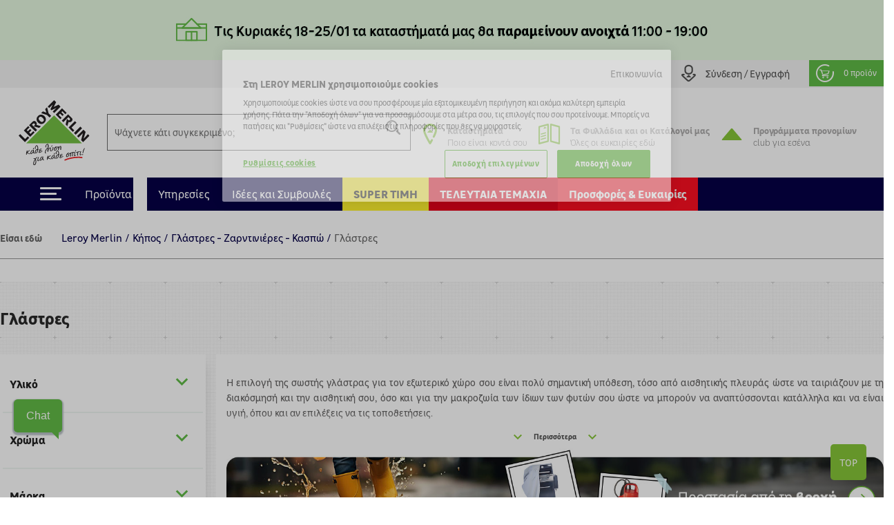

--- FILE ---
content_type: text/html; charset=utf-8
request_url: https://www.leroymerlin.gr/gr/garden/glastres-zardinieres-kaspo/glastres/
body_size: 30424
content:

<!doctype html>
<html lang="el">

  <head>
    
      

  <meta charset="utf-8">


  <meta http-equiv="x-ua-compatible" content="ie=edge">


  <title>Γλάστρες</title>
  <meta name="description" content="Οι πιο όμορφες γλάστρες για να διακοσμήσεις τον κήπο σου είναι στη LEROY MERLIN! Βρες όλες μας τις γλάστρες εδώ!">
  <meta name="keywords" content="">
  <meta name="viewport" content="width=device-width, initial-scale=1, maximum-scale=1">
        <link rel="canonical" href="https://www.leroymerlin.gr/gr/garden/glastres-zardinieres-kaspo/glastres/">
          <link rel="next" href="https://www.leroymerlin.gr/gr/garden/glastres-zardinieres-kaspo/glastres/?page=2" />
  


  <link rel="icon" type="image/vnd.microsoft.icon" href="/img/favicon.ico?1324977642">
  <link rel="shortcut icon" type="image/x-icon" href="/img/favicon.ico?1324977642">


<meta name="google-site-verification" content="QpBqXKV6UZBXASPERxiJsSLi78qrbom7i36RqNDfeBc">


   

  <link rel="preload" href="https://www.leroymerlin.gr/themes/child_lmgrece/assets/css/bf6e15c27cc9b26dc83ccf4ca4113279.otf" as="font" type="font/otf" crossorigin>
  <link rel="preload" href="https://www.leroymerlin.gr/themes/child_lmgrece/assets/css/f14fdd914f6e1362e7e11cc6c86e729f.ttf" as="font" type="font/ttf" crossorigin>
  <link rel="preload" href="https://www.leroymerlin.gr/themes/child_lmgrece/assets/css/225a321622ad9a02dbc37cceb412319c.otf" as="font" type="font/otf" crossorigin>
  <link rel="preload" href="https://www.leroymerlin.gr/themes/child_lmgrece/assets/css/63689146340b3b95c2953e96acb54a82.otf" as="font" type="font/otf" crossorigin>
  <link rel="preload" href="https://www.leroymerlin.gr/themes/child_lmgrece/assets/css/63689146340b3b95c2953e96acb54a82.otf" as="font" type="font/otf" crossorigin>
  <link rel="preload" href="https://www.leroymerlin.gr/themes/jobariab4/assets/css/webfonts/fa-solid-900.woff2" as="font" type="font/woff2" crossorigin>   


    <link rel="stylesheet" href="https://www.leroymerlin.gr/themes/child_lmgrece/assets/css/bootstrap4/bootstrap.min.css?v=2db0d93f1efcd51abe661ba6f2c0292c" type="text/css" media="all"  >
      <link rel="stylesheet" href="https://www.leroymerlin.gr/themes/jobariab4/assets/css/theme.css?v=97565298dbc73054099dfd995ffda677" type="text/css" media="all"  >
      <link rel="stylesheet" href="https://www.leroymerlin.gr/themes/child_lmgrece/assets/css/slick/slick.min.css?v=bed402824fade0a304409c4b97ce5fdc" type="text/css" media="all"  >
      <link rel="stylesheet" href="https://www.leroymerlin.gr/modules/blockwishlist/blockwishlist.css?v=661e590f8fc3fccaea43dd015b64a19e" type="text/css" media="all"  >
      <link rel="stylesheet" href="https://www.leroymerlin.gr/modules/posstaticfooter/css/jquery.fancybox.css?v=57b752c5cf61fb48ccfb284c494e1141" type="text/css" media="all"  >
      <link rel="stylesheet" href="https://www.leroymerlin.gr/modules/metiselectionconfiguration/views/css/metiselectionconfiguration.css?v=725ed932ba371534ae8fdca57db08b19" type="text/css" media="all"  >
      <link rel="stylesheet" href="https://www.leroymerlin.gr/modules/metiselectionconfiguration/views/css/slick/slick.min.css?v=760d0a97f283d9e81b8a9f5e48f0ed4f" type="text/css" media="all"  >
      <link rel="stylesheet" href="https://www.leroymerlin.gr/modules/metiselectionconfiguration/views/css/slick/slick-theme.min.css?v=13d33e9e3e34c5c6bceabe3292ab5268" type="text/css" media="all"  >
      <link rel="stylesheet" href="https://www.leroymerlin.gr/modules/metiblocklist/views/css/metiblocklist.css?v=1bae0d81df006fd71cdd0122775a718c" type="text/css" media="all"  >
      <link rel="stylesheet" href="https://www.leroymerlin.gr/modules/metihub//views/css/hub_create_customer.css?v=2efcd821b6195efe0e2af041745bbd66" type="text/css" media="all"  >
      <link rel="stylesheet" href="https://www.leroymerlin.gr/modules/metihub//views/css/header.css?v=fb02392bebb2ca15cbea5d4f510ac6ca" type="text/css" media="all"  >
      <link rel="stylesheet" href="https://www.leroymerlin.gr/modules/metitools/views/css/meti_global.css?v=b1ddc60dd778c22da76d518a3a6da7b7" type="text/css" media="all"  >
      <link rel="stylesheet" href="https://www.leroymerlin.gr/modules/metitools/views/css/meti_var.css?v=8e6dd0d25db2c8d9d31338ad96ca20f7" type="text/css" media="all"  >
      <link rel="stylesheet" href="https://www.leroymerlin.gr/modules/paypal/views/css/paypal_fo.css?v=637a1781b653aede8ac19f0c4382f701" type="text/css" media="all"  >
      <link rel="stylesheet" href="https://www.leroymerlin.gr/modules/metimpc/views/css/meti-mpc-tag.css?v=87efaf583fd23b79497e87816c4ed3c8" type="text/css" media="all"  >
      <link rel="stylesheet" href="https://www.leroymerlin.gr/themes/child_lmgrece/modules/meticms/css/metislide.css?v=ffe19ca5c1883504931752aaf05017c6" type="text/css" media="all"  >
      <link rel="stylesheet" href="https://www.leroymerlin.gr/modules/blocktopmenu/css/blocktopmenu.css?v=86abdfa82846f27239cbb200265adbe0" type="text/css" media="all"  >
      <link rel="stylesheet" href="https://www.leroymerlin.gr/modules/blocktopmenu/css/superfish-modified.css?v=5ec1ad57cf017456015a04f781764f6c" type="text/css" media="all"  >
      <link rel="stylesheet" href="https://www.leroymerlin.gr/modules/metiblockcontact/blockcontact.css?v=98fb94eb4edac7d7d159e187882660f3" type="text/css" media="all"  >
      <link rel="stylesheet" href="https://www.leroymerlin.gr/modules/jscomposer/include/smartultimatevcaddons/assets/min-css/override.theme.css?v=237feaed478c992c4d1396019bb20a8b" type="text/css" media="all"  >
      <link rel="stylesheet" href="https://www.leroymerlin.gr/modules/jscomposer/include/smartultimatevcaddons/assets/min-css/animate.min.css?v=1021d3371ed0c2a386822556b9d221cf" type="text/css" media="all"  >
      <link rel="stylesheet" href="https://www.leroymerlin.gr/modules/jscomposer/include/smartultimatevcaddons/assets/min-css/style.min.css?v=48116184a6c8d3f4921178f92dbc547e" type="text/css" media="all"  >
      <link rel="stylesheet" href="https://www.leroymerlin.gr/modules/jscomposer/include/smartultimatevcaddons/assets/min-css/vc-fronteditor.min.css?v=020b50f5ad3132330fd498d7844a3269" type="text/css" media="all"  >
      <link rel="stylesheet" href="https://www.leroymerlin.gr/modules/jscomposer/assets/css/js_composer.css?v=021bed22e05738ceb593ffb0d016cef0" type="text/css" media="all"  >
      <link rel="stylesheet" href="https://www.leroymerlin.gr/js/jquery/ui/themes/base/minified/jquery-ui.min.css?v=63d7e5c55b6fd7281051283a160372fc" type="text/css" media="all"  >
      <link rel="stylesheet" href="https://www.leroymerlin.gr/js/jquery/ui/themes/base/minified/jquery-ui.theme.min.css?v=f80118aa7886aeb7b1d4c0529a337451" type="text/css" media="all"  >
      <link rel="stylesheet" href="https://www.leroymerlin.gr/js/jquery/plugins/fancybox/jquery.fancybox.css?v=008c4ba02d452ce6df7e5b23c562f515" type="text/css" media="all"  >
      <link rel="stylesheet" href="https://www.leroymerlin.gr/themes/jobariab4/assets/css/custom.css?v=bf8a0a5512d914a68e09e25ba9efe648" type="text/css" media="all"  >
      <link rel="stylesheet" href="https://www.leroymerlin.gr/themes/child_lmgrece/assets/css/lmgrece-theme.css?v=e4a64a8abd72468a538fa8f6280b356b" type="text/css" media="all"  >
      <link rel="stylesheet" href="https://www.leroymerlin.gr/modules/metiaddtocart/views/css/metiaddtocart.css?v=d393e25717ff4f615823c23a08efb28e" type="text/css" media="all"  >
      <link rel="stylesheet" href="https://app.reccodo.com/static/search/css/leroymerlin_reccodo_search.min.css?20250919" type="text/css" media="all"  >
      <link rel="stylesheet" href="https://www.leroymerlin.gr/modules/cgioms/views/css/cgioms.css?v=541f7c3262fd6c0e2cc4599ef4d13206" type="text/css" media="all"  >
  



   

    <script type="text/javascript">
                    var NotifyCheckAlert = "Check alert to get the list at the next step";
                    var NotifyTimerNoActivityText = "Confirm to continue";
                    var NotifyTimerNoActivityTitle = "No activity detected";
                    var NotifyUnknownProduct = "product(s) unknown in cart.";
                    var NotifyUnorderableProduct = "0 product(s) unorderable in cart.";
                    var ajaxsearch = true;
                    var baseDir = "https:\/\/www.leroymerlin.gr\/";
                    var baseUri = "https:\/\/www.leroymerlin.gr\/";
                    var blockTopMenu_url = "https:\/\/www.leroymerlin.gr\/gr\/module\/blocktopmenu\/ajax";
                    var cart_nbr_products_unknown = "0";
                    var cart_nbr_products_unorderable = "0";
                    var catalog_show_sell_price = 0;
                    var cgiReccodoAppUrl = "https:\/\/app.reccodo.com";
                    var cgiReccodo_url = "https:\/\/www.leroymerlin.gr\/gr\/module\/cgireccodo\/ajax";
                    var cgi_chat_mitel_url_param = "accountid%3DZjgyOGJkNzEtZGQ4OS00ZjAzLWJjMTYtNDQ4NGEzNTZjYWRj%26chatname%3DTGVyb3ktRGVtbw%3D%3D";
                    var contentOnly = true;
                    var currency = {"id":1,"name":"\u0395\u03c5\u03c1\u03ce","iso_code":"EUR","iso_code_num":"978","conversion_rate":"1.000000","deleted":"0","active":"1","sign":"\u20ac","format":"#,##0.00\u00a0\u00a4","blank":1,"decimals":1,"prefix":null,"suffix":null,"id_shop_list":[],"force_id":false,"cldr":{}};
                    var currencyRate = 1;
                    var currentCountry = "GR";
                    var displayList = false;
                    var display_sell_price = 1;
                    var geocodeaddress_translate_confirm = "\u0395\u03a0\u0399\u039b\u039f\u0393\u0397 \u0394\u0399\u0395\u03a5\u0398\u03a5\u039d\u03a3\u0397\u03a3";
                    var geocodeaddress_translate_subtitle = "\u0392\u03b5\u03b2\u03b1\u03b9\u03ce\u03c3\u03bf\u03c5 \u03cc\u03c4\u03b9 \u03b7 \u03b4\u03b9\u03b5\u03cd\u03b8\u03c5\u03bd\u03c3\u03ae \u03c3\u03bf\u03c5 \u03b5\u03af\u03bd\u03b1\u03b9 \u03c3\u03c9\u03c3\u03c4\u03ae";
                    var geocodeaddress_translate_title = "\u0388\u03bb\u03b5\u03b3\u03be\u03b5 \u03c4\u03b7\u03bd \u03b4\u03b9\u03b5\u03cd\u03b8\u03c5\u03bd\u03c3\u03ae \u03c3\u03bf\u03c5";
                    var googleMapGeocodeAddress = "AIzaSyC3fYI276cyOnkCyP0Z0RItD8GcoRPv6Mk";
                    var gtmPriceKeys = ["%unitprice_ati%","%unitprice_tf%","%original_unitprice_ati%","%original_unitprice_tf%","%has_discount%"];
                    var has_addtocart_datalayer = true;
                    var has_productClick_datalayer = true;
                    var has_promotionClick_datalayer = true;
                    var has_removeFromcart_datalayer = true;
                    var highDPI = false;
                    var img_dir = "\/var\/www\/html\/img\/";
                    var img_dir_rel = "\/img\/";
                    var instantsearch = false;
                    var isGuest = false;
                    var isLogged = false;
                    var isMobile = false;
                    var lang_iso = "gr";
                    var launch_popup_on_first_product = 0;
                    var libClose = "Close";
                    var metiAddToCart_url = "https:\/\/www.leroymerlin.gr\/gr\/module\/metiaddtocart\/ajax";
                    var metiCheckoutNotes_url = "https:\/\/www.leroymerlin.gr\/gr\/module\/meticheckoutnotes\/ajax";
                    var metiMpc_ajax_category = true;
                    var metiMpc_ajax_homepage = true;
                    var metiMpc_url = "https:\/\/www.leroymerlin.gr\/gr\/module\/metimpc\/ajax";
                    var metiTranslation_ErrorOccured = "An error occured";
                    var metiTranslation_No = "No";
                    var metiTranslation_NotifyUnknownProduct = "Unknown product";
                    var metiTranslation_NotifyUnknownProducts = "Unknown products";
                    var metiTranslation_Yes = "Yes";
                    var metiTranslations = {"close":"Close","yes":"Yes","no":"No","errorOccured":"An error occured","notifyUnknownProduct":"Unknown product","notifyUnknownProducts":"Unknown products","cancel":"Cancel"};
                    var meti_PCBCeil = "0";
                    var meti_SecFrmHrd = "1";
                    var meticms = {"autoplaySpeed":5000,"autoplay":true};
                    var metigoogletagmanager_url = "https:\/\/www.leroymerlin.gr\/gr\/module\/metigoogletagmanager\/ajax";
                    var metiminicart_loader = "<div class=\"row\">\n    <div class=\"col-12 p-5 text-center\">\n        <img src=\"https:\/\/www.leroymerlin.gr\/img\/\/loader.gif\">\n    <\/div>\n<\/div>";
                    var omsTranslationProductUnavailable = "\u03a0\u03c1\u03ad\u03c0\u03b5\u03b9 \u03bd\u03b1 \u03b1\u03c6\u03b1\u03b9\u03c1\u03ad\u03c3\u03b5\u03b9\u03c2 \u03c4\u03b1 \u03bc\u03b7 \u03b4\u03b9\u03b1\u03b8\u03ad\u03c3\u03b9\u03bc\u03b1 \u03c4\u03b5\u03bc\u03ac\u03c7\u03b9\u03b1 \u03b3\u03b9\u03b1 \u03bd\u03b1 \u03bf\u03bb\u03bf\u03ba\u03bb\u03b7\u03c1\u03ce\u03c3\u03b5\u03b9\u03c2 \u03c4\u03b7\u03bd \u03b1\u03b3\u03bf\u03c1\u03ac \u03c3\u03bf\u03c5";
                    var omsTranslationProductUnavailableClose = "\u039a\u03bb\u03b5\u03af\u03c3\u03b5";
                    var order_show_cession_price = 0;
                    var page_name = "category";
                    var prestashop = {"cart":{"date_delivery":"0000-00-00 00:00:00","date_pickup":"0000-00-00 00:00:00","refOrder":"","comment":"","name":"","isReadyForOrder":true,"supply_mode":"","emptyProducts":false,"products":{"88345-0-0":{"cart_quantity":"1","id_product_attribute":"0","id_product":"88345","name":"\u039a\u03b1\u03bb\u03ce\u03b4\u03b9\u03bf HDMI HIGH SPEED 2m \u03b5\u03c0\u03af\u03c7\u03c1\u03c5\u03c3\u03bf LEXMAN","id_manufacturer":"442","on_sale":"0","online_only":"0","ean13":"3276007576955","isbn":null,"upc":"","ecotax":{"value":"0,00\u20ac","amount":"0.000000","rate":""},"quantity":1,"minimal_quantity":"1","price":"4,49\u20ac","reference":"86471320","customizable":"0","condition":false,"show_price":true,"description_short":"\u03a4\u03bf \u03ba\u03b1\u03bb\u03ce\u03b4\u03b9\u03bf LEXMAN HDMI 2.0 \u03bc\u03b1\u03cd\u03c1\u03bf \u03b1\u03bd\u03b8\u03b5\u03ba\u03c4\u03b9\u03ba\u03cc, \u03bc\u03ae\u03ba\u03bf\u03c5\u03c2 2 \u03bc\u03ad\u03c4\u03c1\u03c9\u03bd, \u03b8\u03b1 \u03c3\u03b1\u03c2 \u03b5\u03c0\u03b9\u03c4\u03c1\u03ad\u03c8\u03b5\u03b9 \u03bd\u03b1 \u03bc\u03b5\u03c4\u03b1\u03c6\u03ad\u03c1\u03b5\u03c4\u03b5 \u03b5\u03b9\u03ba\u03cc\u03bd\u03b1 \u03ba\u03b1\u03b9 \u03bd\u03b1 \u03b1\u03ba\u03bf\u03cd\u03c4\u03b5 \u03b1\u03c0\u03cc \u03ad\u03bd\u03b1 \u03c0\u03bb\u03ae\u03b8\u03bf\u03c2 \u03c3\u03c5\u03bc\u03b2\u03b1\u03c4\u03ce\u03bd \u03c0\u03b7\u03b3\u03ce\u03bd (Computer, Console Game, Laptop, TV, Blu-ray Player) \u03ad\u03c9\u03c2 4K. \u0397 \u03bc\u03b5\u03c4\u03b1\u03bb\u03bb\u03b9\u03ba\u03ae \u03b5\u03c0\u03b9\u03ba\u03ac\u03bb\u03c5\u03c8\u03b7 \u03ba\u03bb\u03c9\u03c3\u03c4\u03bf\u03cb\u03c6\u03b1\u03bd\u03c4\u03bf\u03c5\u03c1\u03b3\u03af\u03b1\u03c2 \u03c4\u03bf\u03c5 \u03b4\u03af\u03bd\u03b5\u03b9 \u03bc\u03b5\u03b3\u03b1\u03bb\u03cd\u03c4\u03b5\u03c1\u03b7 \u03b1\u03bd\u03c4\u03af\u03c3\u03c4\u03b1\u03c3\u03b7. \u0391\u03c5\u03c4\u03cc \u03c4\u03bf \u03c0\u03c1\u03bf\u03ca\u03cc\u03bd \u03b4\u03b9\u03b1\u03b8\u03ad\u03c4\u03b5\u03b9 \u03b5\u03b3\u03b3\u03cd\u03b7\u03c3\u03b7 5 \u03b5\u03c4\u03ce\u03bd","available_now":"","available_later":"","link_rewrite":"kalodio-hdmi-high-speed-2m-epihruso-lexman-86471320","category":"axesouar-tileorasis-hifi-apokodikopoiites","id_customization":null,"id_image":"88345-625281","legend":"","stock_quantity":-1,"price_without_reduction":4.4900000000000002,"price_with_reduction":4.4900000000000002,"price_with_reduction_without_tax":3.620968,"total":"4,49\u20ac","total_wt":4.4900000000000002,"price_wt":4.4900000000000002,"reduction":0,"allow_oosp":true,"rate":24,"tax_name":"\u03a6\u03a0\u0391 GR 24%","remove_from_cart_url":"https:\/\/www.leroymerlin.gr\/gr\/cart?delete=1&id_product=88345&id_product_attribute=0&token=0d930fd85d37331fd854bfc4a6619f54","up_quantity_url":"https:\/\/www.leroymerlin.gr\/gr\/cart?update=1&id_product=88345&id_product_attribute=0&token=0d930fd85d37331fd854bfc4a6619f54&op=up","down_quantity_url":"https:\/\/www.leroymerlin.gr\/gr\/cart?update=1&id_product=88345&id_product_attribute=0&token=0d930fd85d37331fd854bfc4a6619f54&op=down","update_quantity_url":"https:\/\/www.leroymerlin.gr\/gr\/cart?update=1&id_product=88345&id_product_attribute=0&token=0d930fd85d37331fd854bfc4a6619f54","ecotax_rate":"","specific_prices":"","new":"","pack":"","price_amount":4.4900000000000002,"quantity_wanted":"1","id":"88345","attributes":[],"weight_unit":"kg","images":[{"bySize":{"side_default":{"url":"https:\/\/media.adeo.com\/media\/3508859\/format\/jpg?width=321&canvas=321%2C321","width":70,"height":70},"small_default":{"url":"https:\/\/media.adeo.com\/media\/3508859\/format\/jpg?width=84&canvas=84%2C84","width":84,"height":84},"cart_default":{"url":"https:\/\/media.adeo.com\/media\/3508859\/format\/jpg?width=321&canvas=321%2C321","width":125,"height":125},"home_default":{"url":"https:\/\/media.adeo.com\/media\/3508859\/format\/jpg?width=321&canvas=321%2C321","width":300,"height":300},"medium_default":{"url":"https:\/\/media.adeo.com\/media\/3508859\/format\/jpg?width=321&canvas=321%2C321","width":321,"height":321},"large_default":{"url":"https:\/\/media.adeo.com\/media\/3508859\/format\/jpg?width=1080&canvas=1080%2C1080","width":1080,"height":1080}},"small":{"url":"https:\/\/media.adeo.com\/media\/3508859\/format\/jpg?width=84&canvas=84%2C84","width":70,"height":70},"medium":{"url":"https:\/\/media.adeo.com\/media\/3508859\/format\/jpg?width=321&canvas=321%2C321","width":300,"height":300},"large":{"url":"https:\/\/media.adeo.com\/media\/3508859\/format\/jpg?width=1080&canvas=1080%2C1080","width":1080,"height":1080},"legend":"","cover":"1","id_image":"625281","position":"1","image_small":"https:\/\/media.adeo.com\/media\/3508859\/format\/jpg?width=84&canvas=84%2C84","image_medium":"https:\/\/media.adeo.com\/media\/3508859\/format\/jpg?width=321&canvas=321%2C321","image_large":"https:\/\/media.adeo.com\/media\/3508859\/format\/jpg?width=1080&canvas=1080%2C1080","associatedVariants":[]},{"bySize":{"side_default":{"url":"https:\/\/media.adeo.com\/media\/3285466\/format\/jpg?width=321&canvas=321%2C321","width":70,"height":70},"small_default":{"url":"https:\/\/media.adeo.com\/media\/3285466\/format\/jpg?width=84&canvas=84%2C84","width":84,"height":84},"cart_default":{"url":"https:\/\/media.adeo.com\/media\/3285466\/format\/jpg?width=321&canvas=321%2C321","width":125,"height":125},"home_default":{"url":"https:\/\/media.adeo.com\/media\/3285466\/format\/jpg?width=321&canvas=321%2C321","width":300,"height":300},"medium_default":{"url":"https:\/\/media.adeo.com\/media\/3285466\/format\/jpg?width=321&canvas=321%2C321","width":321,"height":321},"large_default":{"url":"https:\/\/media.adeo.com\/media\/3285466\/format\/jpg?width=1080&canvas=1080%2C1080","width":1080,"height":1080}},"small":{"url":"https:\/\/media.adeo.com\/media\/3285466\/format\/jpg?width=84&canvas=84%2C84","width":70,"height":70},"medium":{"url":"https:\/\/media.adeo.com\/media\/3285466\/format\/jpg?width=321&canvas=321%2C321","width":300,"height":300},"large":{"url":"https:\/\/media.adeo.com\/media\/3285466\/format\/jpg?width=1080&canvas=1080%2C1080","width":1080,"height":1080},"legend":"","cover":"0","id_image":"625390","position":"2","image_small":"https:\/\/media.adeo.com\/media\/3285466\/format\/jpg?width=84&canvas=84%2C84","image_medium":"https:\/\/media.adeo.com\/media\/3285466\/format\/jpg?width=321&canvas=321%2C321","image_large":"https:\/\/media.adeo.com\/media\/3285466\/format\/jpg?width=1080&canvas=1080%2C1080","associatedVariants":[]},{"bySize":{"side_default":{"url":"https:\/\/media.adeo.com\/media\/3508885\/format\/jpg?width=321&canvas=321%2C321","width":70,"height":70},"small_default":{"url":"https:\/\/media.adeo.com\/media\/3508885\/format\/jpg?width=84&canvas=84%2C84","width":84,"height":84},"cart_default":{"url":"https:\/\/media.adeo.com\/media\/3508885\/format\/jpg?width=321&canvas=321%2C321","width":125,"height":125},"home_default":{"url":"https:\/\/media.adeo.com\/media\/3508885\/format\/jpg?width=321&canvas=321%2C321","width":300,"height":300},"medium_default":{"url":"https:\/\/media.adeo.com\/media\/3508885\/format\/jpg?width=321&canvas=321%2C321","width":321,"height":321},"large_default":{"url":"https:\/\/media.adeo.com\/media\/3508885\/format\/jpg?width=1080&canvas=1080%2C1080","width":1080,"height":1080}},"small":{"url":"https:\/\/media.adeo.com\/media\/3508885\/format\/jpg?width=84&canvas=84%2C84","width":70,"height":70},"medium":{"url":"https:\/\/media.adeo.com\/media\/3508885\/format\/jpg?width=321&canvas=321%2C321","width":300,"height":300},"large":{"url":"https:\/\/media.adeo.com\/media\/3508885\/format\/jpg?width=1080&canvas=1080%2C1080","width":1080,"height":1080},"legend":"","cover":"0","id_image":"625358","position":"4","image_small":"https:\/\/media.adeo.com\/media\/3508885\/format\/jpg?width=84&canvas=84%2C84","image_medium":"https:\/\/media.adeo.com\/media\/3508885\/format\/jpg?width=321&canvas=321%2C321","image_large":"https:\/\/media.adeo.com\/media\/3508885\/format\/jpg?width=1080&canvas=1080%2C1080","associatedVariants":[]}],"cover":{"bySize":{"side_default":{"url":"https:\/\/media.adeo.com\/media\/3508859\/format\/jpg?width=321&canvas=321%2C321","width":70,"height":70},"small_default":{"url":"https:\/\/media.adeo.com\/media\/3508859\/format\/jpg?width=84&canvas=84%2C84","width":84,"height":84},"cart_default":{"url":"https:\/\/media.adeo.com\/media\/3508859\/format\/jpg?width=321&canvas=321%2C321","width":125,"height":125},"home_default":{"url":"https:\/\/media.adeo.com\/media\/3508859\/format\/jpg?width=321&canvas=321%2C321","width":300,"height":300},"medium_default":{"url":"https:\/\/media.adeo.com\/media\/3508859\/format\/jpg?width=321&canvas=321%2C321","width":321,"height":321},"large_default":{"url":"https:\/\/media.adeo.com\/media\/3508859\/format\/jpg?width=1080&canvas=1080%2C1080","width":1080,"height":1080}},"small":{"url":"https:\/\/media.adeo.com\/media\/3508859\/format\/jpg?width=84&canvas=84%2C84","width":70,"height":70},"medium":{"url":"https:\/\/media.adeo.com\/media\/3508859\/format\/jpg?width=321&canvas=321%2C321","width":300,"height":300},"large":{"url":"https:\/\/media.adeo.com\/media\/3508859\/format\/jpg?width=1080&canvas=1080%2C1080","width":1080,"height":1080},"legend":"","cover":"1","id_image":"625281","position":"1","image_small":"https:\/\/media.adeo.com\/media\/3508859\/format\/jpg?width=84&canvas=84%2C84","image_medium":"https:\/\/media.adeo.com\/media\/3508859\/format\/jpg?width=321&canvas=321%2C321","image_large":"https:\/\/media.adeo.com\/media\/3508859\/format\/jpg?width=1080&canvas=1080%2C1080","associatedVariants":[]},"url":"https:\/\/www.leroymerlin.gr\/gr\/ilektrologika\/doruforika-axesouar-tileorasis-tilefonou\/axesouar-tileorasis-hifi-apokodikopoiites\/kalodio-hdmi-high-speed-2m-epihruso-lexman-86471320","canonical_url":"https:\/\/www.leroymerlin.gr\/gr\/ilektrologika\/doruforika-axesouar-tileorasis-tilefonou\/axesouar-tileorasis-hifi-apokodikopoiites\/kalodio-hdmi-high-speed-2m-epihruso-lexman-86471320","has_discount":false,"discount_type":null,"discount_percentage":null,"discount_percentage_absolute":null,"discount_amount":null,"regular_price_amount":4.4900000000000002,"regular_price":"4,49\u20ac","discount_to_display":"0,00\u20ac","unit_price_full":"","unit_price":"","add_to_cart_url":"https:\/\/www.leroymerlin.gr\/gr\/cart?add=1&id_product=88345&id_product_attribute=0&token=0d930fd85d37331fd854bfc4a6619f54","main_variants":[],"flags":[],"labels":{"tax_short":"(\u03bc\u03b5 \u03a6.\u03a0.\u0391.).","tax_long":"\u03bc\u03b5 \u03a6\u03a0\u0391"},"show_availability":false,"availability_message":null,"availability_date":null,"availability":null,"quantity_discounts":[],"reference_to_display":"86471320","embedded_attributes":{"id_product_attribute":"0","id_product":"88345","name":"\u039a\u03b1\u03bb\u03ce\u03b4\u03b9\u03bf HDMI HIGH SPEED 2m \u03b5\u03c0\u03af\u03c7\u03c1\u03c5\u03c3\u03bf LEXMAN","id_manufacturer":"442","on_sale":"0","online_only":"0","ecotax":"0.000000","quantity":1,"minimal_quantity":"1","price":4.4900000000000002,"reference":"86471320","customizable":"0","condition":"new","description_short":"\u03a4\u03bf \u03ba\u03b1\u03bb\u03ce\u03b4\u03b9\u03bf LEXMAN HDMI 2.0 \u03bc\u03b1\u03cd\u03c1\u03bf \u03b1\u03bd\u03b8\u03b5\u03ba\u03c4\u03b9\u03ba\u03cc, \u03bc\u03ae\u03ba\u03bf\u03c5\u03c2 2 \u03bc\u03ad\u03c4\u03c1\u03c9\u03bd, \u03b8\u03b1 \u03c3\u03b1\u03c2 \u03b5\u03c0\u03b9\u03c4\u03c1\u03ad\u03c8\u03b5\u03b9 \u03bd\u03b1 \u03bc\u03b5\u03c4\u03b1\u03c6\u03ad\u03c1\u03b5\u03c4\u03b5 \u03b5\u03b9\u03ba\u03cc\u03bd\u03b1 \u03ba\u03b1\u03b9 \u03bd\u03b1 \u03b1\u03ba\u03bf\u03cd\u03c4\u03b5 \u03b1\u03c0\u03cc \u03ad\u03bd\u03b1 \u03c0\u03bb\u03ae\u03b8\u03bf\u03c2 \u03c3\u03c5\u03bc\u03b2\u03b1\u03c4\u03ce\u03bd \u03c0\u03b7\u03b3\u03ce\u03bd (Computer, Console Game, Laptop, TV, Blu-ray Player) \u03ad\u03c9\u03c2 4K. \u0397 \u03bc\u03b5\u03c4\u03b1\u03bb\u03bb\u03b9\u03ba\u03ae \u03b5\u03c0\u03b9\u03ba\u03ac\u03bb\u03c5\u03c8\u03b7 \u03ba\u03bb\u03c9\u03c3\u03c4\u03bf\u03cb\u03c6\u03b1\u03bd\u03c4\u03bf\u03c5\u03c1\u03b3\u03af\u03b1\u03c2 \u03c4\u03bf\u03c5 \u03b4\u03af\u03bd\u03b5\u03b9 \u03bc\u03b5\u03b3\u03b1\u03bb\u03cd\u03c4\u03b5\u03c1\u03b7 \u03b1\u03bd\u03c4\u03af\u03c3\u03c4\u03b1\u03c3\u03b7. \u0391\u03c5\u03c4\u03cc \u03c4\u03bf \u03c0\u03c1\u03bf\u03ca\u03cc\u03bd \u03b4\u03b9\u03b1\u03b8\u03ad\u03c4\u03b5\u03b9 \u03b5\u03b3\u03b3\u03cd\u03b7\u03c3\u03b7 5 \u03b5\u03c4\u03ce\u03bd","available_now":"","available_later":"","link_rewrite":"kalodio-hdmi-high-speed-2m-epihruso-lexman-86471320","category":"axesouar-tileorasis-hifi-apokodikopoiites","id_customization":null,"id_image":"88345-625281","price_without_reduction":4.4900000000000002,"reduction":0,"features":{"TT":{"name":"tt","name_feature":"Best Seller GR","value":"false","id_feature":"24085","url_name":null,"meta_title":null,"type":"CARACT","id_product":"88345","id_feature_value":"200904","custom":"0"},"VOLUME":{"name":"VOLUME","name_feature":"Volume","value":"Non High Volume","id_feature":"24102","url_name":null,"meta_title":null,"type":"CARACT","id_product":"88345","id_feature_value":"201480","custom":"0"},"EIDOS_KD":{"name":"EIDOS_KD","name_feature":"\u0395\u03af\u03b4\u03bf\u03c2","value":"\u039a\u03b1\u03bb\u03ce\u03b4\u03b9\u03bf","id_feature":"20684","url_name":null,"meta_title":null,"type":"CARACT","id_product":"88345","id_feature_value":"168701","custom":"0"},"MPC_MSG":{"name":"MPC_MSG","name_feature":"Cart Offer","value":"false","id_feature":"17990","url_name":null,"meta_title":null,"type":"CARACT","id_product":"88345","id_feature_value":"127694","custom":"0"},"003030000500005":{"name":"003030000500005","name_feature":"MODEL","value":"200341","id_feature":"19801","url_name":null,"meta_title":null,"type":"CARACT","id_product":"88345","id_feature_value":"165342","custom":"0"},"CARAC_01639":{"name":"CARAC_01639","name_feature":"\u03a4\u03c1\u03cc\u03c0\u03bf\u03c2 \u03c3\u03cd\u03bd\u03b4\u03b5\u03c3\u03b7\u03c2","value":"M\/M","id_feature":"17543","url_name":null,"meta_title":null,"type":"CARACT","id_product":"88345","id_feature_value":"106343","custom":"0"},"CARAC_01633":{"name":"CARAC_01633","name_feature":"\u03a5\u03bb\u03b9\u03ba\u03cc","value":"PVC","id_feature":"17544","url_name":null,"meta_title":null,"type":"CARACT","id_product":"88345","id_feature_value":"185719","custom":"0"},"CARAC_01632":{"name":"CARAC_01632","name_feature":"\u03a4\u03cd\u03c0\u03bf\u03c2","value":"HDMI","id_feature":"17545","url_name":null,"meta_title":null,"type":"CARACT","id_product":"88345","id_feature_value":"103647","custom":"0"},"SUPERTIMI-GR":{"name":"SUPERTIMI-GR","name_feature":"Super Timi Greece","value":"false","id_feature":"18060","url_name":null,"meta_title":null,"type":"CARACT","id_product":"88345","id_feature_value":"131606","custom":"0"},"CARAC_01634":{"name":"CARAC_01634","name_feature":"\u03a7\u03c1\u03ce\u03bc\u03b1","value":"\u03bc\u03b1\u03cd\u03c1\u03bf","id_feature":"14017","url_name":null,"meta_title":null,"type":"CARACT","id_product":"88345","id_feature_value":"93170","custom":"0"},"CARAC_01631":{"name":"CARAC_01631","name_feature":"\u039c\u03ae\u03ba\u03bf\u03c2","value":"2","id_feature":"14018","url_name":null,"meta_title":null,"type":"CARACT","id_product":"88345","id_feature_value":"126558","custom":"0"}},"rate":24,"tax_name":"\u03a6\u03a0\u0391 GR 24%","ecotax_rate":"","specific_prices":"","new":"","pack":"","price_amount":4.4900000000000002,"quantity_wanted":"1"},"seo_availability":"https:\/\/schema.org\/InStock"}},"subtotals":{"products":{"type":"products","label":"\u03a5\u03c0\u03bf\u03c3\u03cd\u03bd\u03bf\u03bb\u03bf","amount":4.4900000000000002,"value":"4,49\u20ac"}},"vouchers":{"allowed":1,"added":[]},"discounts":[],"products_count":1,"totals":{"total":{"type":"total","label":"\u03a3\u03cd\u03bd\u03bf\u03bb\u03bf","amount":4.4900000000000002,"value":"4,49\u20ac"},"total_including_tax":{"type":"total","label":"\u03a3\u03cd\u03bd\u03bf\u03bb\u03bf (\u03b1\u03bd\u03b5\u03c5 \u03c6\u03cc\u03c1\u03c9\u03bd)","amount":4.4900000000000002,"value":"4,49\u20ac"},"total_excluding_tax":{"type":"total","label":"\u03a3\u03cd\u03bd\u03bf\u03bb\u03bf (\u03c7\u03c9\u03c1\u03af\u03c2 \u03a6.\u03a0.\u0391.)","amount":3.6200000000000001,"value":"3,62\u20ac"},"volume":{"type":"total","label":"Volume","amount":0,"total_amount":"0 m\u00b3","value":"0m&sup3;"},"display_total":{"type":"total","label":"\u03a3\u03cd\u03bd\u03bf\u03bb\u03bf","amount":4.4900000000000002,"value":"4,49\u20ac"}},"minimalPurchaseRequired":""},"currency":{"name":"\u0395\u03c5\u03c1\u03ce","iso_code":"EUR","iso_code_num":"978","sign":"\u20ac"},"customer":{"lastname":null,"firstname":null,"email":null,"birthday":null,"newsletter":null,"newsletter_date_add":null,"optin":null,"website":null,"company":null,"siret":null,"ape":null,"is_logged":false,"gender":{"type":null,"name":null},"addresses":[]},"language":{"name":"\u03b5\u03bb\u03bb\u03b7\u03bd\u03b9\u03ba\u03ac (Greek)","iso_code":"gr","locale":"el-GR","language_code":"el","is_rtl":"0","date_format_lite":"Y-m-d","date_format_full":"Y-m-d H:i:s","id":3},"page":{"title":"","canonical":"https:\/\/www.leroymerlin.gr\/gr\/garden\/glastres-zardinieres-kaspo\/glastres\/","meta":{"title":"\u0393\u03bb\u03ac\u03c3\u03c4\u03c1\u03b5\u03c2","description":"\u039f\u03b9 \u03c0\u03b9\u03bf \u03cc\u03bc\u03bf\u03c1\u03c6\u03b5\u03c2 \u03b3\u03bb\u03ac\u03c3\u03c4\u03c1\u03b5\u03c2 \u03b3\u03b9\u03b1 \u03bd\u03b1 \u03b4\u03b9\u03b1\u03ba\u03bf\u03c3\u03bc\u03ae\u03c3\u03b5\u03b9\u03c2 \u03c4\u03bf\u03bd \u03ba\u03ae\u03c0\u03bf \u03c3\u03bf\u03c5 \u03b5\u03af\u03bd\u03b1\u03b9 \u03c3\u03c4\u03b7 LEROY MERLIN! \u0392\u03c1\u03b5\u03c2 \u03cc\u03bb\u03b5\u03c2 \u03bc\u03b1\u03c2 \u03c4\u03b9\u03c2 \u03b3\u03bb\u03ac\u03c3\u03c4\u03c1\u03b5\u03c2 \u03b5\u03b4\u03ce!","keywords":"","robots":"index"},"page_name":"category","body_classes":{"lang-gr":true,"lang-rtl":false,"country-GR":true,"currency-EUR":true,"layout-left-column":true,"page-category":true,"tax-display-enabled":true,"category-id-9966":true,"category-\u0393\u03bb\u03ac\u03c3\u03c4\u03c1\u03b5\u03c2":true,"category-id-parent-9965":true,"category-depth-level-4":true,"category-is-product-list":"0"},"admin_notifications":[]},"shop":{"name":"Leroy Merlin","logo":"\/img\/logo.svg","stores_icon":"\/img\/logo_stores.gif","favicon":"\/img\/favicon.ico"},"urls":{"base_url":"https:\/\/www.leroymerlin.gr\/","current_url":"https:\/\/www.leroymerlin.gr\/gr\/garden\/glastres-zardinieres-kaspo\/glastres\/","shop_domain_url":"https:\/\/www.leroymerlin.gr","img_ps_url":"https:\/\/www.leroymerlin.gr\/img\/","img_cat_url":"https:\/\/www.leroymerlin.gr\/img\/c\/","img_lang_url":"https:\/\/www.leroymerlin.gr\/img\/l\/","img_prod_url":"https:\/\/www.leroymerlin.gr\/img\/p\/","img_manu_url":"https:\/\/www.leroymerlin.gr\/img\/m\/","img_sup_url":"https:\/\/www.leroymerlin.gr\/img\/su\/","img_ship_url":"https:\/\/www.leroymerlin.gr\/img\/s\/","img_store_url":"https:\/\/www.leroymerlin.gr\/img\/st\/","img_col_url":"https:\/\/www.leroymerlin.gr\/img\/co\/","img_url":"https:\/\/www.leroymerlin.gr\/themes\/child_lmgrece\/assets\/img\/","css_url":"https:\/\/www.leroymerlin.gr\/themes\/child_lmgrece\/assets\/css\/","js_url":"https:\/\/www.leroymerlin.gr\/themes\/child_lmgrece\/assets\/js\/","pic_url":"https:\/\/www.leroymerlin.gr\/upload\/","pages":{"address":"https:\/\/www.leroymerlin.gr\/gr\/address","addresses":"https:\/\/www.leroymerlin.gr\/gr\/addresses","authentication":"https:\/\/www.leroymerlin.gr\/gr\/login","cart":"https:\/\/www.leroymerlin.gr\/gr\/cart","category":"https:\/\/www.leroymerlin.gr\/gr\/index.php?controller=category","cms":"https:\/\/www.leroymerlin.gr\/gr\/index.php?controller=cms","contact":"https:\/\/www.leroymerlin.gr\/gr\/epikoinoniste-mazi-mas","discount":"https:\/\/www.leroymerlin.gr\/gr\/discount","guest_tracking":"https:\/\/www.leroymerlin.gr\/gr\/guest-tracking","history":"https:\/\/www.leroymerlin.gr\/gr\/order-history","identity":"https:\/\/www.leroymerlin.gr\/gr\/identity","index":"https:\/\/www.leroymerlin.gr\/gr\/","my_account":"https:\/\/www.leroymerlin.gr\/gr\/my-account","order_confirmation":"https:\/\/www.leroymerlin.gr\/gr\/order-confirmation","order_detail":"https:\/\/www.leroymerlin.gr\/gr\/index.php?controller=order-detail","order_follow":"https:\/\/www.leroymerlin.gr\/gr\/order-follow","order":"https:\/\/www.leroymerlin.gr\/gr\/order","order_return":"https:\/\/www.leroymerlin.gr\/gr\/index.php?controller=order-return","order_slip":"https:\/\/www.leroymerlin.gr\/gr\/credit-slip","pagenotfound":"https:\/\/www.leroymerlin.gr\/gr\/page-not-found","password":"https:\/\/www.leroymerlin.gr\/gr\/password-recovery","pdf_invoice":"https:\/\/www.leroymerlin.gr\/gr\/index.php?controller=pdf-invoice","pdf_order_return":"https:\/\/www.leroymerlin.gr\/gr\/index.php?controller=pdf-order-return","pdf_order_slip":"https:\/\/www.leroymerlin.gr\/gr\/index.php?controller=pdf-order-slip","prices_drop":"https:\/\/www.leroymerlin.gr\/gr\/prices-drop","product":"https:\/\/www.leroymerlin.gr\/gr\/index.php?controller=product","search":"https:\/\/www.leroymerlin.gr\/gr\/search","sitemap":"https:\/\/www.leroymerlin.gr\/gr\/sitemap","stores":"https:\/\/www.leroymerlin.gr\/gr\/stores","supplier":"https:\/\/www.leroymerlin.gr\/gr\/supplier","register":"https:\/\/www.leroymerlin.gr\/gr\/login?create_account=1","order_login":"https:\/\/www.leroymerlin.gr\/gr\/order?login=1"},"alternative_langs":{"en-us":"https:\/\/www.leroymerlin.gr\/en\/index.php?controller=category&category_rewrite=glastres","el":"https:\/\/www.leroymerlin.gr\/gr\/index.php?controller=category&category_rewrite=glastres"},"theme_assets":"\/themes\/child_lmgrece\/assets\/","actions":{"logout":"https:\/\/www.leroymerlin.gr\/gr\/?mylogout="},"no_picture_image":{"bySize":{"side_default":{"url":"https:\/\/www.leroymerlin.gr\/img\/p\/gr-default-side_default.jpg","width":70,"height":70},"small_default":{"url":"https:\/\/www.leroymerlin.gr\/img\/p\/gr-default-small_default.jpg","width":84,"height":84},"cart_default":{"url":"https:\/\/www.leroymerlin.gr\/img\/p\/gr-default-cart_default.jpg","width":125,"height":125},"home_default":{"url":"https:\/\/www.leroymerlin.gr\/img\/p\/gr-default-home_default.jpg","width":300,"height":300},"medium_default":{"url":"https:\/\/www.leroymerlin.gr\/img\/p\/gr-default-medium_default.jpg","width":321,"height":321},"large_default":{"url":"https:\/\/www.leroymerlin.gr\/img\/p\/gr-default-large_default.jpg","width":1080,"height":1080}},"small":{"url":"https:\/\/www.leroymerlin.gr\/img\/p\/gr-default-side_default.jpg","width":70,"height":70},"medium":{"url":"https:\/\/www.leroymerlin.gr\/img\/p\/gr-default-home_default.jpg","width":300,"height":300},"large":{"url":"https:\/\/www.leroymerlin.gr\/img\/p\/gr-default-large_default.jpg","width":1080,"height":1080},"legend":""}},"configuration":{"display_taxes_label":true,"is_catalog":false,"show_prices":true,"opt_in":{"partner":false},"quantity_discount":{"type":"discount","label":"\u0388\u03ba\u03c0\u03c4\u03c9\u03c3\u03b7"},"voucher_enabled":1,"return_enabled":0},"field_required":{"optin":"\u03a4\u03bf \u03c0\u03b5\u03b4\u03af\u03bf optin \u03b5\u03af\u03bd\u03b1\u03b9 \u03c5\u03c0\u03bf\u03c7\u03c1\u03b5\u03c9\u03c4\u03b9\u03ba\u03cc."},"breadcrumb":{"links":[{"title":"Leroy Merlin","url":"https:\/\/www.leroymerlin.gr\/gr\/"},{"title":"\u039a\u03ae\u03c0\u03bf\u03c2","url":"https:\/\/www.leroymerlin.gr\/gr\/garden\/"},{"title":"\u0393\u03bb\u03ac\u03c3\u03c4\u03c1\u03b5\u03c2 - \u0396\u03b1\u03c1\u03bd\u03c4\u03b9\u03bd\u03b9\u03ad\u03c1\u03b5\u03c2 - \u039a\u03b1\u03c3\u03c0\u03ce","url":"https:\/\/www.leroymerlin.gr\/gr\/garden\/glastres-zardinieres-kaspo\/"},{"title":"\u0393\u03bb\u03ac\u03c3\u03c4\u03c1\u03b5\u03c2","url":"https:\/\/www.leroymerlin.gr\/gr\/garden\/glastres-zardinieres-kaspo\/glastres\/"}],"count":4},"link":{"protocol_link":"https:\/\/","protocol_content":"https:\/\/"},"time":1768989088,"static_token":"0d930fd85d37331fd854bfc4a6619f54","token":"70ec3a45654c37c093174719452e6647"};
                    var priceDisplayMethod = 0;
                    var ps_mode_dev = false;
                    var ps_shoppingcartTranslationSuccess = "Product added in your cart";
                    var quickView = false;
                    var recalcul_pcb = 0;
                    var reccodo_enable = true;
                    var roundMode = 2;
                    var static_token = "0d930fd85d37331fd854bfc4a6619f54";
                    var str_lang_error = "Error";
                    var str_lang_success = "Success";
                    var token = "ab542b2d33eb2dfe735f4d7d54a8ff88";
                    var tr_missing_fields = "\u03a5\u03c0\u03bf\u03c7\u03c1\u03b5\u03c9\u03c4\u03b9\u03ba\u03cc \u03c0\u03b5\u03b4\u03af\u03bf :";
                    var use_kg_input = false;
                    var usingSecureMode = true;
                    var varnishEsiToAjax = 1;
            </script>

            <script type="text/javascript" src="https://www.leroymerlin.gr/js/jquery/jquery-1.11.0.min.js?v=5dec1fbc6cc08694105ceb818b88896f" ></script>
            <script type="text/javascript">
    var gtmProductsDisplayed = {"90074150":{"id":"90074150","item_id":"90074150","name":"\u0396\u03b1\u03c1\u03bd\u03c4\u03b9\u03bd\u03b9\u03ad\u03c1\u03b1 \u03be\u03cd\u03bb\u03b9\u03bd\u03b7 STYLE 40x40x30cm","item_name":"\u0396\u03b1\u03c1\u03bd\u03c4\u03b9\u03bd\u03b9\u03ad\u03c1\u03b1 \u03be\u03cd\u03bb\u03b9\u03bd\u03b7 STYLE 40x40x30cm","title":"\u0396\u03b1\u03c1\u03bd\u03c4\u03b9\u03bd\u03b9\u03ad\u03c1\u03b1 \u03be\u03cd\u03bb\u03b9\u03bd\u03b7 STYLE 40x40x30cm","price":"%unitprice_ati%","item_price":"%unitprice_ati%","brand":"","item_brand":"","category":"\u039a\u03ae\u03c0\u03bf\u03c2\/\u0393\u03bb\u03ac\u03c3\u03c4\u03c1\u03b5\u03c2 - \u0396\u03b1\u03c1\u03bd\u03c4\u03b9\u03bd\u03b9\u03ad\u03c1\u03b5\u03c2 - \u039a\u03b1\u03c3\u03c0\u03ce\/","item_category":"\u039a\u03ae\u03c0\u03bf\u03c2","item_category2":"\u0393\u03bb\u03ac\u03c3\u03c4\u03c1\u03b5\u03c2 - \u0396\u03b1\u03c1\u03bd\u03c4\u03b9\u03bd\u03b9\u03ad\u03c1\u03b5\u03c2 - \u039a\u03b1\u03c3\u03c0\u03ce","item_category3":"","item_category4":"","item_category5":"","variant":"","item_variant":"","position":1,"index":1,"dimension7":"","dimension9":"","dimension10":"%has_discount%","has_discount":"%has_discount%","dimension82":"0","quantity_in_stock":"0","quantity":1,"google_business_vertical":"retail","item_list_name":"\u039a\u03ae\u03c0\u03bf\u03c2_\u0393\u03bb\u03ac\u03c3\u03c4\u03c1\u03b5\u03c2 - \u0396\u03b1\u03c1\u03bd\u03c4\u03b9\u03bd\u03b9\u03ad\u03c1\u03b5\u03c2 - \u039a\u03b1\u03c3\u03c0\u03ce_","item_list_id":"9956_9965_","our_product":"","loyalty_offer":""},"90749748":{"id":"90749748","item_id":"90749748","name":"\u0393\u03bb\u03ac\u03c3\u03c4\u03c1\u03b1 \u03bc\u03b5 \u03c0\u03b9\u03ac\u03c4\u03bf TELCOM Equa \u00d820x\u03a518cm 3.6L \u03bc\u03bf\u03c5\u03c3\u03c4\u03b1\u03c1\u03b4\u03af","item_name":"\u0393\u03bb\u03ac\u03c3\u03c4\u03c1\u03b1 \u03bc\u03b5 \u03c0\u03b9\u03ac\u03c4\u03bf TELCOM Equa \u00d820x\u03a518cm 3.6L \u03bc\u03bf\u03c5\u03c3\u03c4\u03b1\u03c1\u03b4\u03af","title":"\u0393\u03bb\u03ac\u03c3\u03c4\u03c1\u03b1 \u03bc\u03b5 \u03c0\u03b9\u03ac\u03c4\u03bf TELCOM Equa \u00d820x\u03a518cm 3.6L \u03bc\u03bf\u03c5\u03c3\u03c4\u03b1\u03c1\u03b4\u03af","price":"%unitprice_ati%","item_price":"%unitprice_ati%","brand":"","item_brand":"","category":"\u039a\u03ae\u03c0\u03bf\u03c2\/\u0393\u03bb\u03ac\u03c3\u03c4\u03c1\u03b5\u03c2 - \u0396\u03b1\u03c1\u03bd\u03c4\u03b9\u03bd\u03b9\u03ad\u03c1\u03b5\u03c2 - \u039a\u03b1\u03c3\u03c0\u03ce\/","item_category":"\u039a\u03ae\u03c0\u03bf\u03c2","item_category2":"\u0393\u03bb\u03ac\u03c3\u03c4\u03c1\u03b5\u03c2 - \u0396\u03b1\u03c1\u03bd\u03c4\u03b9\u03bd\u03b9\u03ad\u03c1\u03b5\u03c2 - \u039a\u03b1\u03c3\u03c0\u03ce","item_category3":"","item_category4":"","item_category5":"","variant":"","item_variant":"","position":2,"index":2,"dimension7":"","dimension9":"","dimension10":"%has_discount%","has_discount":"%has_discount%","dimension82":"0","quantity_in_stock":"0","quantity":1,"google_business_vertical":"retail","item_list_name":"\u039a\u03ae\u03c0\u03bf\u03c2_\u0393\u03bb\u03ac\u03c3\u03c4\u03c1\u03b5\u03c2 - \u0396\u03b1\u03c1\u03bd\u03c4\u03b9\u03bd\u03b9\u03ad\u03c1\u03b5\u03c2 - \u039a\u03b1\u03c3\u03c0\u03ce_","item_list_id":"9956_9965_","our_product":"","loyalty_offer":""},"90749746":{"id":"90749746","item_id":"90749746","name":"\u0393\u03bb\u03ac\u03c3\u03c4\u03c1\u03b1 \u03bc\u03b5 \u03c0\u03b9\u03ac\u03c4\u03bf TELCOM Equa \u00d820x\u03a518cm 3.6L \u03c0\u03c1\u03ac\u03c3\u03b9\u03bd\u03bf","item_name":"\u0393\u03bb\u03ac\u03c3\u03c4\u03c1\u03b1 \u03bc\u03b5 \u03c0\u03b9\u03ac\u03c4\u03bf TELCOM Equa \u00d820x\u03a518cm 3.6L \u03c0\u03c1\u03ac\u03c3\u03b9\u03bd\u03bf","title":"\u0393\u03bb\u03ac\u03c3\u03c4\u03c1\u03b1 \u03bc\u03b5 \u03c0\u03b9\u03ac\u03c4\u03bf TELCOM Equa \u00d820x\u03a518cm 3.6L \u03c0\u03c1\u03ac\u03c3\u03b9\u03bd\u03bf","price":"%unitprice_ati%","item_price":"%unitprice_ati%","brand":"","item_brand":"","category":"\u039a\u03ae\u03c0\u03bf\u03c2\/\u0393\u03bb\u03ac\u03c3\u03c4\u03c1\u03b5\u03c2 - \u0396\u03b1\u03c1\u03bd\u03c4\u03b9\u03bd\u03b9\u03ad\u03c1\u03b5\u03c2 - \u039a\u03b1\u03c3\u03c0\u03ce\/","item_category":"\u039a\u03ae\u03c0\u03bf\u03c2","item_category2":"\u0393\u03bb\u03ac\u03c3\u03c4\u03c1\u03b5\u03c2 - \u0396\u03b1\u03c1\u03bd\u03c4\u03b9\u03bd\u03b9\u03ad\u03c1\u03b5\u03c2 - \u039a\u03b1\u03c3\u03c0\u03ce","item_category3":"","item_category4":"","item_category5":"","variant":"","item_variant":"","position":3,"index":3,"dimension7":"","dimension9":"","dimension10":"%has_discount%","has_discount":"%has_discount%","dimension82":"0","quantity_in_stock":"0","quantity":1,"google_business_vertical":"retail","item_list_name":"\u039a\u03ae\u03c0\u03bf\u03c2_\u0393\u03bb\u03ac\u03c3\u03c4\u03c1\u03b5\u03c2 - \u0396\u03b1\u03c1\u03bd\u03c4\u03b9\u03bd\u03b9\u03ad\u03c1\u03b5\u03c2 - \u039a\u03b1\u03c3\u03c0\u03ce_","item_list_id":"9956_9965_","our_product":"","loyalty_offer":""},"90749745":{"id":"90749745","item_id":"90749745","name":"\u0393\u03bb\u03ac\u03c3\u03c4\u03c1\u03b1 \u03bc\u03b5 \u03c0\u03b9\u03ac\u03c4\u03bf TELCOM Equa \u00d820x\u03a518cm 3.6L \u03bc\u03c0\u03b5\u03b6","item_name":"\u0393\u03bb\u03ac\u03c3\u03c4\u03c1\u03b1 \u03bc\u03b5 \u03c0\u03b9\u03ac\u03c4\u03bf TELCOM Equa \u00d820x\u03a518cm 3.6L \u03bc\u03c0\u03b5\u03b6","title":"\u0393\u03bb\u03ac\u03c3\u03c4\u03c1\u03b1 \u03bc\u03b5 \u03c0\u03b9\u03ac\u03c4\u03bf TELCOM Equa \u00d820x\u03a518cm 3.6L \u03bc\u03c0\u03b5\u03b6","price":"%unitprice_ati%","item_price":"%unitprice_ati%","brand":"","item_brand":"","category":"\u039a\u03ae\u03c0\u03bf\u03c2\/\u0393\u03bb\u03ac\u03c3\u03c4\u03c1\u03b5\u03c2 - \u0396\u03b1\u03c1\u03bd\u03c4\u03b9\u03bd\u03b9\u03ad\u03c1\u03b5\u03c2 - \u039a\u03b1\u03c3\u03c0\u03ce\/","item_category":"\u039a\u03ae\u03c0\u03bf\u03c2","item_category2":"\u0393\u03bb\u03ac\u03c3\u03c4\u03c1\u03b5\u03c2 - \u0396\u03b1\u03c1\u03bd\u03c4\u03b9\u03bd\u03b9\u03ad\u03c1\u03b5\u03c2 - \u039a\u03b1\u03c3\u03c0\u03ce","item_category3":"","item_category4":"","item_category5":"","variant":"","item_variant":"","position":4,"index":4,"dimension7":"","dimension9":"","dimension10":"%has_discount%","has_discount":"%has_discount%","dimension82":"-2","quantity_in_stock":"-2","quantity":1,"google_business_vertical":"retail","item_list_name":"\u039a\u03ae\u03c0\u03bf\u03c2_\u0393\u03bb\u03ac\u03c3\u03c4\u03c1\u03b5\u03c2 - \u0396\u03b1\u03c1\u03bd\u03c4\u03b9\u03bd\u03b9\u03ad\u03c1\u03b5\u03c2 - \u039a\u03b1\u03c3\u03c0\u03ce_","item_list_id":"9956_9965_","our_product":"","loyalty_offer":""},"90749753":{"id":"90749753","item_id":"90749753","name":"\u0393\u03bb\u03ac\u03c3\u03c4\u03c1\u03b1 \u03bc\u03b5 \u03c0\u03b9\u03ac\u03c4\u03bf TELCOM Equa \u00d830x\u03a528cm 14.40L \u03bc\u03c0\u03b5\u03b6","item_name":"\u0393\u03bb\u03ac\u03c3\u03c4\u03c1\u03b1 \u03bc\u03b5 \u03c0\u03b9\u03ac\u03c4\u03bf TELCOM Equa \u00d830x\u03a528cm 14.40L \u03bc\u03c0\u03b5\u03b6","title":"\u0393\u03bb\u03ac\u03c3\u03c4\u03c1\u03b1 \u03bc\u03b5 \u03c0\u03b9\u03ac\u03c4\u03bf TELCOM Equa \u00d830x\u03a528cm 14.40L \u03bc\u03c0\u03b5\u03b6","price":"%unitprice_ati%","item_price":"%unitprice_ati%","brand":"","item_brand":"","category":"\u039a\u03ae\u03c0\u03bf\u03c2\/\u0393\u03bb\u03ac\u03c3\u03c4\u03c1\u03b5\u03c2 - \u0396\u03b1\u03c1\u03bd\u03c4\u03b9\u03bd\u03b9\u03ad\u03c1\u03b5\u03c2 - \u039a\u03b1\u03c3\u03c0\u03ce\/","item_category":"\u039a\u03ae\u03c0\u03bf\u03c2","item_category2":"\u0393\u03bb\u03ac\u03c3\u03c4\u03c1\u03b5\u03c2 - \u0396\u03b1\u03c1\u03bd\u03c4\u03b9\u03bd\u03b9\u03ad\u03c1\u03b5\u03c2 - \u039a\u03b1\u03c3\u03c0\u03ce","item_category3":"","item_category4":"","item_category5":"","variant":"","item_variant":"","position":5,"index":5,"dimension7":"","dimension9":"","dimension10":"%has_discount%","has_discount":"%has_discount%","dimension82":"-2","quantity_in_stock":"-2","quantity":1,"google_business_vertical":"retail","item_list_name":"\u039a\u03ae\u03c0\u03bf\u03c2_\u0393\u03bb\u03ac\u03c3\u03c4\u03c1\u03b5\u03c2 - \u0396\u03b1\u03c1\u03bd\u03c4\u03b9\u03bd\u03b9\u03ad\u03c1\u03b5\u03c2 - \u039a\u03b1\u03c3\u03c0\u03ce_","item_list_id":"9956_9965_","our_product":"","loyalty_offer":""},"90749752":{"id":"90749752","item_id":"90749752","name":"\u0393\u03bb\u03ac\u03c3\u03c4\u03c1\u03b1 \u03bc\u03b5 \u03c0\u03b9\u03ac\u03c4\u03bf TELCOM Equa \u00d825x\u03a523.5cm 9.10L \u03bc\u03bf\u03c5\u03c3\u03c4\u03b1\u03c1\u03b4\u03af","item_name":"\u0393\u03bb\u03ac\u03c3\u03c4\u03c1\u03b1 \u03bc\u03b5 \u03c0\u03b9\u03ac\u03c4\u03bf TELCOM Equa \u00d825x\u03a523.5cm 9.10L \u03bc\u03bf\u03c5\u03c3\u03c4\u03b1\u03c1\u03b4\u03af","title":"\u0393\u03bb\u03ac\u03c3\u03c4\u03c1\u03b1 \u03bc\u03b5 \u03c0\u03b9\u03ac\u03c4\u03bf TELCOM Equa \u00d825x\u03a523.5cm 9.10L \u03bc\u03bf\u03c5\u03c3\u03c4\u03b1\u03c1\u03b4\u03af","price":"%unitprice_ati%","item_price":"%unitprice_ati%","brand":"","item_brand":"","category":"\u039a\u03ae\u03c0\u03bf\u03c2\/\u0393\u03bb\u03ac\u03c3\u03c4\u03c1\u03b5\u03c2 - \u0396\u03b1\u03c1\u03bd\u03c4\u03b9\u03bd\u03b9\u03ad\u03c1\u03b5\u03c2 - \u039a\u03b1\u03c3\u03c0\u03ce\/","item_category":"\u039a\u03ae\u03c0\u03bf\u03c2","item_category2":"\u0393\u03bb\u03ac\u03c3\u03c4\u03c1\u03b5\u03c2 - \u0396\u03b1\u03c1\u03bd\u03c4\u03b9\u03bd\u03b9\u03ad\u03c1\u03b5\u03c2 - \u039a\u03b1\u03c3\u03c0\u03ce","item_category3":"","item_category4":"","item_category5":"","variant":"","item_variant":"","position":6,"index":6,"dimension7":"","dimension9":"","dimension10":"%has_discount%","has_discount":"%has_discount%","dimension82":"-2","quantity_in_stock":"-2","quantity":1,"google_business_vertical":"retail","item_list_name":"\u039a\u03ae\u03c0\u03bf\u03c2_\u0393\u03bb\u03ac\u03c3\u03c4\u03c1\u03b5\u03c2 - \u0396\u03b1\u03c1\u03bd\u03c4\u03b9\u03bd\u03b9\u03ad\u03c1\u03b5\u03c2 - \u039a\u03b1\u03c3\u03c0\u03ce_","item_list_id":"9956_9965_","our_product":"","loyalty_offer":""},"90749751":{"id":"90749751","item_id":"90749751","name":"\u0393\u03bb\u03ac\u03c3\u03c4\u03c1\u03b1 \u03bc\u03b5 \u03c0\u03b9\u03ac\u03c4\u03bf TELCOM Equa \u00d825x\u03a523.5cm 9.10L \u03bc\u03b1\u03cd\u03c1\u03bf","item_name":"\u0393\u03bb\u03ac\u03c3\u03c4\u03c1\u03b1 \u03bc\u03b5 \u03c0\u03b9\u03ac\u03c4\u03bf TELCOM Equa \u00d825x\u03a523.5cm 9.10L \u03bc\u03b1\u03cd\u03c1\u03bf","title":"\u0393\u03bb\u03ac\u03c3\u03c4\u03c1\u03b1 \u03bc\u03b5 \u03c0\u03b9\u03ac\u03c4\u03bf TELCOM Equa \u00d825x\u03a523.5cm 9.10L \u03bc\u03b1\u03cd\u03c1\u03bf","price":"%unitprice_ati%","item_price":"%unitprice_ati%","brand":"","item_brand":"","category":"\u039a\u03ae\u03c0\u03bf\u03c2\/\u0393\u03bb\u03ac\u03c3\u03c4\u03c1\u03b5\u03c2 - \u0396\u03b1\u03c1\u03bd\u03c4\u03b9\u03bd\u03b9\u03ad\u03c1\u03b5\u03c2 - \u039a\u03b1\u03c3\u03c0\u03ce\/","item_category":"\u039a\u03ae\u03c0\u03bf\u03c2","item_category2":"\u0393\u03bb\u03ac\u03c3\u03c4\u03c1\u03b5\u03c2 - \u0396\u03b1\u03c1\u03bd\u03c4\u03b9\u03bd\u03b9\u03ad\u03c1\u03b5\u03c2 - \u039a\u03b1\u03c3\u03c0\u03ce","item_category3":"","item_category4":"","item_category5":"","variant":"","item_variant":"","position":7,"index":7,"dimension7":"","dimension9":"","dimension10":"%has_discount%","has_discount":"%has_discount%","dimension82":"-2","quantity_in_stock":"-2","quantity":1,"google_business_vertical":"retail","item_list_name":"\u039a\u03ae\u03c0\u03bf\u03c2_\u0393\u03bb\u03ac\u03c3\u03c4\u03c1\u03b5\u03c2 - \u0396\u03b1\u03c1\u03bd\u03c4\u03b9\u03bd\u03b9\u03ad\u03c1\u03b5\u03c2 - \u039a\u03b1\u03c3\u03c0\u03ce_","item_list_id":"9956_9965_","our_product":"","loyalty_offer":""},"90749747":{"id":"90749747","item_id":"90749747","name":"\u0393\u03bb\u03ac\u03c3\u03c4\u03c1\u03b1 \u03bc\u03b5 \u03c0\u03b9\u03ac\u03c4\u03bf TELCOM Equa \u00d820x\u03a518cm 3.6L \u03bc\u03b1\u03cd\u03c1\u03bf","item_name":"\u0393\u03bb\u03ac\u03c3\u03c4\u03c1\u03b1 \u03bc\u03b5 \u03c0\u03b9\u03ac\u03c4\u03bf TELCOM Equa \u00d820x\u03a518cm 3.6L \u03bc\u03b1\u03cd\u03c1\u03bf","title":"\u0393\u03bb\u03ac\u03c3\u03c4\u03c1\u03b1 \u03bc\u03b5 \u03c0\u03b9\u03ac\u03c4\u03bf TELCOM Equa \u00d820x\u03a518cm 3.6L \u03bc\u03b1\u03cd\u03c1\u03bf","price":"%unitprice_ati%","item_price":"%unitprice_ati%","brand":"","item_brand":"","category":"\u039a\u03ae\u03c0\u03bf\u03c2\/\u0393\u03bb\u03ac\u03c3\u03c4\u03c1\u03b5\u03c2 - \u0396\u03b1\u03c1\u03bd\u03c4\u03b9\u03bd\u03b9\u03ad\u03c1\u03b5\u03c2 - \u039a\u03b1\u03c3\u03c0\u03ce\/","item_category":"\u039a\u03ae\u03c0\u03bf\u03c2","item_category2":"\u0393\u03bb\u03ac\u03c3\u03c4\u03c1\u03b5\u03c2 - \u0396\u03b1\u03c1\u03bd\u03c4\u03b9\u03bd\u03b9\u03ad\u03c1\u03b5\u03c2 - \u039a\u03b1\u03c3\u03c0\u03ce","item_category3":"","item_category4":"","item_category5":"","variant":"","item_variant":"","position":8,"index":8,"dimension7":"","dimension9":"","dimension10":"%has_discount%","has_discount":"%has_discount%","dimension82":"-2","quantity_in_stock":"-2","quantity":1,"google_business_vertical":"retail","item_list_name":"\u039a\u03ae\u03c0\u03bf\u03c2_\u0393\u03bb\u03ac\u03c3\u03c4\u03c1\u03b5\u03c2 - \u0396\u03b1\u03c1\u03bd\u03c4\u03b9\u03bd\u03b9\u03ad\u03c1\u03b5\u03c2 - \u039a\u03b1\u03c3\u03c0\u03ce_","item_list_id":"9956_9965_","our_product":"","loyalty_offer":""},"90749755":{"id":"90749755","item_id":"90749755","name":"\u0393\u03bb\u03ac\u03c3\u03c4\u03c1\u03b1 \u03bc\u03b5 \u03c0\u03b9\u03ac\u03c4\u03bf TELCOM Equa \u00d830x\u03a528cm 14.40L \u03bc\u03b1\u03cd\u03c1\u03bf","item_name":"\u0393\u03bb\u03ac\u03c3\u03c4\u03c1\u03b1 \u03bc\u03b5 \u03c0\u03b9\u03ac\u03c4\u03bf TELCOM Equa \u00d830x\u03a528cm 14.40L \u03bc\u03b1\u03cd\u03c1\u03bf","title":"\u0393\u03bb\u03ac\u03c3\u03c4\u03c1\u03b1 \u03bc\u03b5 \u03c0\u03b9\u03ac\u03c4\u03bf TELCOM Equa \u00d830x\u03a528cm 14.40L \u03bc\u03b1\u03cd\u03c1\u03bf","price":"%unitprice_ati%","item_price":"%unitprice_ati%","brand":"","item_brand":"","category":"\u039a\u03ae\u03c0\u03bf\u03c2\/\u0393\u03bb\u03ac\u03c3\u03c4\u03c1\u03b5\u03c2 - \u0396\u03b1\u03c1\u03bd\u03c4\u03b9\u03bd\u03b9\u03ad\u03c1\u03b5\u03c2 - \u039a\u03b1\u03c3\u03c0\u03ce\/","item_category":"\u039a\u03ae\u03c0\u03bf\u03c2","item_category2":"\u0393\u03bb\u03ac\u03c3\u03c4\u03c1\u03b5\u03c2 - \u0396\u03b1\u03c1\u03bd\u03c4\u03b9\u03bd\u03b9\u03ad\u03c1\u03b5\u03c2 - \u039a\u03b1\u03c3\u03c0\u03ce","item_category3":"","item_category4":"","item_category5":"","variant":"","item_variant":"","position":9,"index":9,"dimension7":"","dimension9":"","dimension10":"%has_discount%","has_discount":"%has_discount%","dimension82":"-2","quantity_in_stock":"-2","quantity":1,"google_business_vertical":"retail","item_list_name":"\u039a\u03ae\u03c0\u03bf\u03c2_\u0393\u03bb\u03ac\u03c3\u03c4\u03c1\u03b5\u03c2 - \u0396\u03b1\u03c1\u03bd\u03c4\u03b9\u03bd\u03b9\u03ad\u03c1\u03b5\u03c2 - \u039a\u03b1\u03c3\u03c0\u03ce_","item_list_id":"9956_9965_","our_product":"","loyalty_offer":""},"90749749":{"id":"90749749","item_id":"90749749","name":"\u0393\u03bb\u03ac\u03c3\u03c4\u03c1\u03b1 \u03bc\u03b5 \u03c0\u03b9\u03ac\u03c4\u03bf TELCOM Equa \u00d825x\u03a523.5cm 9.10L \u03bc\u03c0\u03b5\u03b6","item_name":"\u0393\u03bb\u03ac\u03c3\u03c4\u03c1\u03b1 \u03bc\u03b5 \u03c0\u03b9\u03ac\u03c4\u03bf TELCOM Equa \u00d825x\u03a523.5cm 9.10L \u03bc\u03c0\u03b5\u03b6","title":"\u0393\u03bb\u03ac\u03c3\u03c4\u03c1\u03b1 \u03bc\u03b5 \u03c0\u03b9\u03ac\u03c4\u03bf TELCOM Equa \u00d825x\u03a523.5cm 9.10L \u03bc\u03c0\u03b5\u03b6","price":"%unitprice_ati%","item_price":"%unitprice_ati%","brand":"","item_brand":"","category":"\u039a\u03ae\u03c0\u03bf\u03c2\/\u0393\u03bb\u03ac\u03c3\u03c4\u03c1\u03b5\u03c2 - \u0396\u03b1\u03c1\u03bd\u03c4\u03b9\u03bd\u03b9\u03ad\u03c1\u03b5\u03c2 - \u039a\u03b1\u03c3\u03c0\u03ce\/","item_category":"\u039a\u03ae\u03c0\u03bf\u03c2","item_category2":"\u0393\u03bb\u03ac\u03c3\u03c4\u03c1\u03b5\u03c2 - \u0396\u03b1\u03c1\u03bd\u03c4\u03b9\u03bd\u03b9\u03ad\u03c1\u03b5\u03c2 - \u039a\u03b1\u03c3\u03c0\u03ce","item_category3":"","item_category4":"","item_category5":"","variant":"","item_variant":"","position":10,"index":10,"dimension7":"","dimension9":"","dimension10":"%has_discount%","has_discount":"%has_discount%","dimension82":"0","quantity_in_stock":"0","quantity":1,"google_business_vertical":"retail","item_list_name":"\u039a\u03ae\u03c0\u03bf\u03c2_\u0393\u03bb\u03ac\u03c3\u03c4\u03c1\u03b5\u03c2 - \u0396\u03b1\u03c1\u03bd\u03c4\u03b9\u03bd\u03b9\u03ad\u03c1\u03b5\u03c2 - \u039a\u03b1\u03c3\u03c0\u03ce_","item_list_id":"9956_9965_","our_product":"","loyalty_offer":""},"90749756":{"id":"90749756","item_id":"90749756","name":"\u0393\u03bb\u03ac\u03c3\u03c4\u03c1\u03b1 \u03bc\u03b5 \u03c0\u03b9\u03ac\u03c4\u03bf TELCOM Equa \u00d830x\u03a528cm 14.40L \u03bc\u03bf\u03c5\u03c3\u03c4\u03b1\u03c1\u03b4\u03af","item_name":"\u0393\u03bb\u03ac\u03c3\u03c4\u03c1\u03b1 \u03bc\u03b5 \u03c0\u03b9\u03ac\u03c4\u03bf TELCOM Equa \u00d830x\u03a528cm 14.40L \u03bc\u03bf\u03c5\u03c3\u03c4\u03b1\u03c1\u03b4\u03af","title":"\u0393\u03bb\u03ac\u03c3\u03c4\u03c1\u03b1 \u03bc\u03b5 \u03c0\u03b9\u03ac\u03c4\u03bf TELCOM Equa \u00d830x\u03a528cm 14.40L \u03bc\u03bf\u03c5\u03c3\u03c4\u03b1\u03c1\u03b4\u03af","price":"%unitprice_ati%","item_price":"%unitprice_ati%","brand":"","item_brand":"","category":"\u039a\u03ae\u03c0\u03bf\u03c2\/\u0393\u03bb\u03ac\u03c3\u03c4\u03c1\u03b5\u03c2 - \u0396\u03b1\u03c1\u03bd\u03c4\u03b9\u03bd\u03b9\u03ad\u03c1\u03b5\u03c2 - \u039a\u03b1\u03c3\u03c0\u03ce\/","item_category":"\u039a\u03ae\u03c0\u03bf\u03c2","item_category2":"\u0393\u03bb\u03ac\u03c3\u03c4\u03c1\u03b5\u03c2 - \u0396\u03b1\u03c1\u03bd\u03c4\u03b9\u03bd\u03b9\u03ad\u03c1\u03b5\u03c2 - \u039a\u03b1\u03c3\u03c0\u03ce","item_category3":"","item_category4":"","item_category5":"","variant":"","item_variant":"","position":11,"index":11,"dimension7":"","dimension9":"","dimension10":"%has_discount%","has_discount":"%has_discount%","dimension82":"-2","quantity_in_stock":"-2","quantity":1,"google_business_vertical":"retail","item_list_name":"\u039a\u03ae\u03c0\u03bf\u03c2_\u0393\u03bb\u03ac\u03c3\u03c4\u03c1\u03b5\u03c2 - \u0396\u03b1\u03c1\u03bd\u03c4\u03b9\u03bd\u03b9\u03ad\u03c1\u03b5\u03c2 - \u039a\u03b1\u03c3\u03c0\u03ce_","item_list_id":"9956_9965_","our_product":"","loyalty_offer":""},"90749750":{"id":"90749750","item_id":"90749750","name":"\u0393\u03bb\u03ac\u03c3\u03c4\u03c1\u03b1 \u03bc\u03b5 \u03c0\u03b9\u03ac\u03c4\u03bf TELCOM Equa \u00d825x\u03a523.5cm 9.10L \u03c0\u03c1\u03ac\u03c3\u03b9\u03bd\u03bf","item_name":"\u0393\u03bb\u03ac\u03c3\u03c4\u03c1\u03b1 \u03bc\u03b5 \u03c0\u03b9\u03ac\u03c4\u03bf TELCOM Equa \u00d825x\u03a523.5cm 9.10L \u03c0\u03c1\u03ac\u03c3\u03b9\u03bd\u03bf","title":"\u0393\u03bb\u03ac\u03c3\u03c4\u03c1\u03b1 \u03bc\u03b5 \u03c0\u03b9\u03ac\u03c4\u03bf TELCOM Equa \u00d825x\u03a523.5cm 9.10L \u03c0\u03c1\u03ac\u03c3\u03b9\u03bd\u03bf","price":"%unitprice_ati%","item_price":"%unitprice_ati%","brand":"","item_brand":"","category":"\u039a\u03ae\u03c0\u03bf\u03c2\/\u0393\u03bb\u03ac\u03c3\u03c4\u03c1\u03b5\u03c2 - \u0396\u03b1\u03c1\u03bd\u03c4\u03b9\u03bd\u03b9\u03ad\u03c1\u03b5\u03c2 - \u039a\u03b1\u03c3\u03c0\u03ce\/","item_category":"\u039a\u03ae\u03c0\u03bf\u03c2","item_category2":"\u0393\u03bb\u03ac\u03c3\u03c4\u03c1\u03b5\u03c2 - \u0396\u03b1\u03c1\u03bd\u03c4\u03b9\u03bd\u03b9\u03ad\u03c1\u03b5\u03c2 - \u039a\u03b1\u03c3\u03c0\u03ce","item_category3":"","item_category4":"","item_category5":"","variant":"","item_variant":"","position":12,"index":12,"dimension7":"","dimension9":"","dimension10":"%has_discount%","has_discount":"%has_discount%","dimension82":"-2","quantity_in_stock":"-2","quantity":1,"google_business_vertical":"retail","item_list_name":"\u039a\u03ae\u03c0\u03bf\u03c2_\u0393\u03bb\u03ac\u03c3\u03c4\u03c1\u03b5\u03c2 - \u0396\u03b1\u03c1\u03bd\u03c4\u03b9\u03bd\u03b9\u03ad\u03c1\u03b5\u03c2 - \u039a\u03b1\u03c3\u03c0\u03ce_","item_list_id":"9956_9965_","our_product":"","loyalty_offer":""},"84660342":{"id":"84660342","item_id":"84660342","name":"\u0393\u03bb\u03ac\u03c3\u03c4\u03c1\u03b1 \u03c0\u03bb\u03b1\u03c3\u03c4\u03b9\u03ba\u03ae TCRI PV\u03a640\u03a770CM \u03a0\u03a1\u0391\u03a3\u0399\u039d\u039f","item_name":"\u0393\u03bb\u03ac\u03c3\u03c4\u03c1\u03b1 \u03c0\u03bb\u03b1\u03c3\u03c4\u03b9\u03ba\u03ae TCRI PV\u03a640\u03a770CM \u03a0\u03a1\u0391\u03a3\u0399\u039d\u039f","title":"\u0393\u03bb\u03ac\u03c3\u03c4\u03c1\u03b1 \u03c0\u03bb\u03b1\u03c3\u03c4\u03b9\u03ba\u03ae TCRI PV\u03a640\u03a770CM \u03a0\u03a1\u0391\u03a3\u0399\u039d\u039f","price":"%unitprice_ati%","item_price":"%unitprice_ati%","brand":"VASAR","item_brand":"VASAR","category":"\u039a\u03ae\u03c0\u03bf\u03c2\/\u0393\u03bb\u03ac\u03c3\u03c4\u03c1\u03b5\u03c2 - \u0396\u03b1\u03c1\u03bd\u03c4\u03b9\u03bd\u03b9\u03ad\u03c1\u03b5\u03c2 - \u039a\u03b1\u03c3\u03c0\u03ce\/","item_category":"\u039a\u03ae\u03c0\u03bf\u03c2","item_category2":"\u0393\u03bb\u03ac\u03c3\u03c4\u03c1\u03b5\u03c2 - \u0396\u03b1\u03c1\u03bd\u03c4\u03b9\u03bd\u03b9\u03ad\u03c1\u03b5\u03c2 - \u039a\u03b1\u03c3\u03c0\u03ce","item_category3":"","item_category4":"","item_category5":"","variant":"","item_variant":"","position":13,"index":13,"dimension7":"","dimension9":"","dimension10":"%has_discount%","has_discount":"%has_discount%","dimension82":"-2","quantity_in_stock":"-2","quantity":1,"google_business_vertical":"retail","item_list_name":"\u039a\u03ae\u03c0\u03bf\u03c2_\u0393\u03bb\u03ac\u03c3\u03c4\u03c1\u03b5\u03c2 - \u0396\u03b1\u03c1\u03bd\u03c4\u03b9\u03bd\u03b9\u03ad\u03c1\u03b5\u03c2 - \u039a\u03b1\u03c3\u03c0\u03ce_","item_list_id":"9956_9965_","our_product":"","loyalty_offer":""},"86767275":{"id":"86767275","item_id":"86767275","name":"\u0393\u03bb\u03ac\u03c3\u03c4\u03c1\u03b1 \u03c0\u03bb\u03b1\u03c3\u03c4\u03b9\u03ba\u03ae MAGNOLIA  JERSEY \u03a619\u03a716","item_name":"\u0393\u03bb\u03ac\u03c3\u03c4\u03c1\u03b1 \u03c0\u03bb\u03b1\u03c3\u03c4\u03b9\u03ba\u03ae MAGNOLIA  JERSEY \u03a619\u03a716","title":"\u0393\u03bb\u03ac\u03c3\u03c4\u03c1\u03b1 \u03c0\u03bb\u03b1\u03c3\u03c4\u03b9\u03ba\u03ae MAGNOLIA  JERSEY \u03a619\u03a716","price":"%unitprice_ati%","item_price":"%unitprice_ati%","brand":"","item_brand":"","category":"\u039a\u03ae\u03c0\u03bf\u03c2\/\u0393\u03bb\u03ac\u03c3\u03c4\u03c1\u03b5\u03c2 - \u0396\u03b1\u03c1\u03bd\u03c4\u03b9\u03bd\u03b9\u03ad\u03c1\u03b5\u03c2 - \u039a\u03b1\u03c3\u03c0\u03ce\/","item_category":"\u039a\u03ae\u03c0\u03bf\u03c2","item_category2":"\u0393\u03bb\u03ac\u03c3\u03c4\u03c1\u03b5\u03c2 - \u0396\u03b1\u03c1\u03bd\u03c4\u03b9\u03bd\u03b9\u03ad\u03c1\u03b5\u03c2 - \u039a\u03b1\u03c3\u03c0\u03ce","item_category3":"","item_category4":"","item_category5":"","variant":"","item_variant":"","position":14,"index":14,"dimension7":"","dimension9":"","dimension10":"%has_discount%","has_discount":"%has_discount%","dimension82":"-1","quantity_in_stock":"-1","quantity":1,"google_business_vertical":"retail","item_list_name":"\u039a\u03ae\u03c0\u03bf\u03c2_\u0393\u03bb\u03ac\u03c3\u03c4\u03c1\u03b5\u03c2 - \u0396\u03b1\u03c1\u03bd\u03c4\u03b9\u03bd\u03b9\u03ad\u03c1\u03b5\u03c2 - \u039a\u03b1\u03c3\u03c0\u03ce_","item_list_id":"9956_9965_","our_product":"","loyalty_offer":""},"85066349":{"id":"85066349","item_id":"85066349","name":"\u0393\u03bb\u03ac\u03c3\u03c4\u03c1\u03b1 Upcycle 30X30X25 \u03bc\u03c0\u03bb\u03b5 18L","item_name":"\u0393\u03bb\u03ac\u03c3\u03c4\u03c1\u03b1 Upcycle 30X30X25 \u03bc\u03c0\u03bb\u03b5 18L","title":"\u0393\u03bb\u03ac\u03c3\u03c4\u03c1\u03b1 Upcycle 30X30X25 \u03bc\u03c0\u03bb\u03b5 18L","price":"%unitprice_ati%","item_price":"%unitprice_ati%","brand":"","item_brand":"","category":"\u039a\u03ae\u03c0\u03bf\u03c2\/\u0393\u03bb\u03ac\u03c3\u03c4\u03c1\u03b5\u03c2 - \u0396\u03b1\u03c1\u03bd\u03c4\u03b9\u03bd\u03b9\u03ad\u03c1\u03b5\u03c2 - \u039a\u03b1\u03c3\u03c0\u03ce\/","item_category":"\u039a\u03ae\u03c0\u03bf\u03c2","item_category2":"\u0393\u03bb\u03ac\u03c3\u03c4\u03c1\u03b5\u03c2 - \u0396\u03b1\u03c1\u03bd\u03c4\u03b9\u03bd\u03b9\u03ad\u03c1\u03b5\u03c2 - \u039a\u03b1\u03c3\u03c0\u03ce","item_category3":"","item_category4":"","item_category5":"","variant":"","item_variant":"","position":15,"index":15,"dimension7":"","dimension9":"","dimension10":"%has_discount%","has_discount":"%has_discount%","dimension82":"24","quantity_in_stock":"24","quantity":1,"google_business_vertical":"retail","item_list_name":"\u039a\u03ae\u03c0\u03bf\u03c2_\u0393\u03bb\u03ac\u03c3\u03c4\u03c1\u03b5\u03c2 - \u0396\u03b1\u03c1\u03bd\u03c4\u03b9\u03bd\u03b9\u03ad\u03c1\u03b5\u03c2 - \u039a\u03b1\u03c3\u03c0\u03ce_","item_list_id":"9956_9965_","our_product":"","loyalty_offer":""}};

    var gtmProductsClicked = {"90074150":{"id":"90074150","item_id":"90074150","name":"\u0396\u03b1\u03c1\u03bd\u03c4\u03b9\u03bd\u03b9\u03ad\u03c1\u03b1 \u03be\u03cd\u03bb\u03b9\u03bd\u03b7 STYLE 40x40x30cm","item_name":"\u0396\u03b1\u03c1\u03bd\u03c4\u03b9\u03bd\u03b9\u03ad\u03c1\u03b1 \u03be\u03cd\u03bb\u03b9\u03bd\u03b7 STYLE 40x40x30cm","title":"\u0396\u03b1\u03c1\u03bd\u03c4\u03b9\u03bd\u03b9\u03ad\u03c1\u03b1 \u03be\u03cd\u03bb\u03b9\u03bd\u03b7 STYLE 40x40x30cm","price":"%unitprice_ati%","item_price":"%unitprice_ati%","brand":"","item_brand":"","category":"\u039a\u03ae\u03c0\u03bf\u03c2\/\u0393\u03bb\u03ac\u03c3\u03c4\u03c1\u03b5\u03c2 - \u0396\u03b1\u03c1\u03bd\u03c4\u03b9\u03bd\u03b9\u03ad\u03c1\u03b5\u03c2 - \u039a\u03b1\u03c3\u03c0\u03ce\/","item_category":"\u039a\u03ae\u03c0\u03bf\u03c2","item_category2":"\u0393\u03bb\u03ac\u03c3\u03c4\u03c1\u03b5\u03c2 - \u0396\u03b1\u03c1\u03bd\u03c4\u03b9\u03bd\u03b9\u03ad\u03c1\u03b5\u03c2 - \u039a\u03b1\u03c3\u03c0\u03ce","item_category3":"","item_category4":"","item_category5":"","variant":"","item_variant":"","position":1,"index":1,"dimension7":"","dimension9":"","dimension10":"%has_discount%","has_discount":"%has_discount%","dimension82":"0","quantity_in_stock":"0","quantity":1,"google_business_vertical":"retail","item_list_name":"\u039a\u03ae\u03c0\u03bf\u03c2_\u0393\u03bb\u03ac\u03c3\u03c4\u03c1\u03b5\u03c2 - \u0396\u03b1\u03c1\u03bd\u03c4\u03b9\u03bd\u03b9\u03ad\u03c1\u03b5\u03c2 - \u039a\u03b1\u03c3\u03c0\u03ce_","item_list_id":"9956_9965_","our_product":"","loyalty_offer":""},"90749748":{"id":"90749748","item_id":"90749748","name":"\u0393\u03bb\u03ac\u03c3\u03c4\u03c1\u03b1 \u03bc\u03b5 \u03c0\u03b9\u03ac\u03c4\u03bf TELCOM Equa \u00d820x\u03a518cm 3.6L \u03bc\u03bf\u03c5\u03c3\u03c4\u03b1\u03c1\u03b4\u03af","item_name":"\u0393\u03bb\u03ac\u03c3\u03c4\u03c1\u03b1 \u03bc\u03b5 \u03c0\u03b9\u03ac\u03c4\u03bf TELCOM Equa \u00d820x\u03a518cm 3.6L \u03bc\u03bf\u03c5\u03c3\u03c4\u03b1\u03c1\u03b4\u03af","title":"\u0393\u03bb\u03ac\u03c3\u03c4\u03c1\u03b1 \u03bc\u03b5 \u03c0\u03b9\u03ac\u03c4\u03bf TELCOM Equa \u00d820x\u03a518cm 3.6L \u03bc\u03bf\u03c5\u03c3\u03c4\u03b1\u03c1\u03b4\u03af","price":"%unitprice_ati%","item_price":"%unitprice_ati%","brand":"","item_brand":"","category":"\u039a\u03ae\u03c0\u03bf\u03c2\/\u0393\u03bb\u03ac\u03c3\u03c4\u03c1\u03b5\u03c2 - \u0396\u03b1\u03c1\u03bd\u03c4\u03b9\u03bd\u03b9\u03ad\u03c1\u03b5\u03c2 - \u039a\u03b1\u03c3\u03c0\u03ce\/","item_category":"\u039a\u03ae\u03c0\u03bf\u03c2","item_category2":"\u0393\u03bb\u03ac\u03c3\u03c4\u03c1\u03b5\u03c2 - \u0396\u03b1\u03c1\u03bd\u03c4\u03b9\u03bd\u03b9\u03ad\u03c1\u03b5\u03c2 - \u039a\u03b1\u03c3\u03c0\u03ce","item_category3":"","item_category4":"","item_category5":"","variant":"","item_variant":"","position":2,"index":2,"dimension7":"","dimension9":"","dimension10":"%has_discount%","has_discount":"%has_discount%","dimension82":"0","quantity_in_stock":"0","quantity":1,"google_business_vertical":"retail","item_list_name":"\u039a\u03ae\u03c0\u03bf\u03c2_\u0393\u03bb\u03ac\u03c3\u03c4\u03c1\u03b5\u03c2 - \u0396\u03b1\u03c1\u03bd\u03c4\u03b9\u03bd\u03b9\u03ad\u03c1\u03b5\u03c2 - \u039a\u03b1\u03c3\u03c0\u03ce_","item_list_id":"9956_9965_","our_product":"","loyalty_offer":""},"90749746":{"id":"90749746","item_id":"90749746","name":"\u0393\u03bb\u03ac\u03c3\u03c4\u03c1\u03b1 \u03bc\u03b5 \u03c0\u03b9\u03ac\u03c4\u03bf TELCOM Equa \u00d820x\u03a518cm 3.6L \u03c0\u03c1\u03ac\u03c3\u03b9\u03bd\u03bf","item_name":"\u0393\u03bb\u03ac\u03c3\u03c4\u03c1\u03b1 \u03bc\u03b5 \u03c0\u03b9\u03ac\u03c4\u03bf TELCOM Equa \u00d820x\u03a518cm 3.6L \u03c0\u03c1\u03ac\u03c3\u03b9\u03bd\u03bf","title":"\u0393\u03bb\u03ac\u03c3\u03c4\u03c1\u03b1 \u03bc\u03b5 \u03c0\u03b9\u03ac\u03c4\u03bf TELCOM Equa \u00d820x\u03a518cm 3.6L \u03c0\u03c1\u03ac\u03c3\u03b9\u03bd\u03bf","price":"%unitprice_ati%","item_price":"%unitprice_ati%","brand":"","item_brand":"","category":"\u039a\u03ae\u03c0\u03bf\u03c2\/\u0393\u03bb\u03ac\u03c3\u03c4\u03c1\u03b5\u03c2 - \u0396\u03b1\u03c1\u03bd\u03c4\u03b9\u03bd\u03b9\u03ad\u03c1\u03b5\u03c2 - \u039a\u03b1\u03c3\u03c0\u03ce\/","item_category":"\u039a\u03ae\u03c0\u03bf\u03c2","item_category2":"\u0393\u03bb\u03ac\u03c3\u03c4\u03c1\u03b5\u03c2 - \u0396\u03b1\u03c1\u03bd\u03c4\u03b9\u03bd\u03b9\u03ad\u03c1\u03b5\u03c2 - \u039a\u03b1\u03c3\u03c0\u03ce","item_category3":"","item_category4":"","item_category5":"","variant":"","item_variant":"","position":3,"index":3,"dimension7":"","dimension9":"","dimension10":"%has_discount%","has_discount":"%has_discount%","dimension82":"0","quantity_in_stock":"0","quantity":1,"google_business_vertical":"retail","item_list_name":"\u039a\u03ae\u03c0\u03bf\u03c2_\u0393\u03bb\u03ac\u03c3\u03c4\u03c1\u03b5\u03c2 - \u0396\u03b1\u03c1\u03bd\u03c4\u03b9\u03bd\u03b9\u03ad\u03c1\u03b5\u03c2 - \u039a\u03b1\u03c3\u03c0\u03ce_","item_list_id":"9956_9965_","our_product":"","loyalty_offer":""},"90749745":{"id":"90749745","item_id":"90749745","name":"\u0393\u03bb\u03ac\u03c3\u03c4\u03c1\u03b1 \u03bc\u03b5 \u03c0\u03b9\u03ac\u03c4\u03bf TELCOM Equa \u00d820x\u03a518cm 3.6L \u03bc\u03c0\u03b5\u03b6","item_name":"\u0393\u03bb\u03ac\u03c3\u03c4\u03c1\u03b1 \u03bc\u03b5 \u03c0\u03b9\u03ac\u03c4\u03bf TELCOM Equa \u00d820x\u03a518cm 3.6L \u03bc\u03c0\u03b5\u03b6","title":"\u0393\u03bb\u03ac\u03c3\u03c4\u03c1\u03b1 \u03bc\u03b5 \u03c0\u03b9\u03ac\u03c4\u03bf TELCOM Equa \u00d820x\u03a518cm 3.6L \u03bc\u03c0\u03b5\u03b6","price":"%unitprice_ati%","item_price":"%unitprice_ati%","brand":"","item_brand":"","category":"\u039a\u03ae\u03c0\u03bf\u03c2\/\u0393\u03bb\u03ac\u03c3\u03c4\u03c1\u03b5\u03c2 - \u0396\u03b1\u03c1\u03bd\u03c4\u03b9\u03bd\u03b9\u03ad\u03c1\u03b5\u03c2 - \u039a\u03b1\u03c3\u03c0\u03ce\/","item_category":"\u039a\u03ae\u03c0\u03bf\u03c2","item_category2":"\u0393\u03bb\u03ac\u03c3\u03c4\u03c1\u03b5\u03c2 - \u0396\u03b1\u03c1\u03bd\u03c4\u03b9\u03bd\u03b9\u03ad\u03c1\u03b5\u03c2 - \u039a\u03b1\u03c3\u03c0\u03ce","item_category3":"","item_category4":"","item_category5":"","variant":"","item_variant":"","position":4,"index":4,"dimension7":"","dimension9":"","dimension10":"%has_discount%","has_discount":"%has_discount%","dimension82":"-2","quantity_in_stock":"-2","quantity":1,"google_business_vertical":"retail","item_list_name":"\u039a\u03ae\u03c0\u03bf\u03c2_\u0393\u03bb\u03ac\u03c3\u03c4\u03c1\u03b5\u03c2 - \u0396\u03b1\u03c1\u03bd\u03c4\u03b9\u03bd\u03b9\u03ad\u03c1\u03b5\u03c2 - \u039a\u03b1\u03c3\u03c0\u03ce_","item_list_id":"9956_9965_","our_product":"","loyalty_offer":""},"90749753":{"id":"90749753","item_id":"90749753","name":"\u0393\u03bb\u03ac\u03c3\u03c4\u03c1\u03b1 \u03bc\u03b5 \u03c0\u03b9\u03ac\u03c4\u03bf TELCOM Equa \u00d830x\u03a528cm 14.40L \u03bc\u03c0\u03b5\u03b6","item_name":"\u0393\u03bb\u03ac\u03c3\u03c4\u03c1\u03b1 \u03bc\u03b5 \u03c0\u03b9\u03ac\u03c4\u03bf TELCOM Equa \u00d830x\u03a528cm 14.40L \u03bc\u03c0\u03b5\u03b6","title":"\u0393\u03bb\u03ac\u03c3\u03c4\u03c1\u03b1 \u03bc\u03b5 \u03c0\u03b9\u03ac\u03c4\u03bf TELCOM Equa \u00d830x\u03a528cm 14.40L \u03bc\u03c0\u03b5\u03b6","price":"%unitprice_ati%","item_price":"%unitprice_ati%","brand":"","item_brand":"","category":"\u039a\u03ae\u03c0\u03bf\u03c2\/\u0393\u03bb\u03ac\u03c3\u03c4\u03c1\u03b5\u03c2 - \u0396\u03b1\u03c1\u03bd\u03c4\u03b9\u03bd\u03b9\u03ad\u03c1\u03b5\u03c2 - \u039a\u03b1\u03c3\u03c0\u03ce\/","item_category":"\u039a\u03ae\u03c0\u03bf\u03c2","item_category2":"\u0393\u03bb\u03ac\u03c3\u03c4\u03c1\u03b5\u03c2 - \u0396\u03b1\u03c1\u03bd\u03c4\u03b9\u03bd\u03b9\u03ad\u03c1\u03b5\u03c2 - \u039a\u03b1\u03c3\u03c0\u03ce","item_category3":"","item_category4":"","item_category5":"","variant":"","item_variant":"","position":5,"index":5,"dimension7":"","dimension9":"","dimension10":"%has_discount%","has_discount":"%has_discount%","dimension82":"-2","quantity_in_stock":"-2","quantity":1,"google_business_vertical":"retail","item_list_name":"\u039a\u03ae\u03c0\u03bf\u03c2_\u0393\u03bb\u03ac\u03c3\u03c4\u03c1\u03b5\u03c2 - \u0396\u03b1\u03c1\u03bd\u03c4\u03b9\u03bd\u03b9\u03ad\u03c1\u03b5\u03c2 - \u039a\u03b1\u03c3\u03c0\u03ce_","item_list_id":"9956_9965_","our_product":"","loyalty_offer":""},"90749752":{"id":"90749752","item_id":"90749752","name":"\u0393\u03bb\u03ac\u03c3\u03c4\u03c1\u03b1 \u03bc\u03b5 \u03c0\u03b9\u03ac\u03c4\u03bf TELCOM Equa \u00d825x\u03a523.5cm 9.10L \u03bc\u03bf\u03c5\u03c3\u03c4\u03b1\u03c1\u03b4\u03af","item_name":"\u0393\u03bb\u03ac\u03c3\u03c4\u03c1\u03b1 \u03bc\u03b5 \u03c0\u03b9\u03ac\u03c4\u03bf TELCOM Equa \u00d825x\u03a523.5cm 9.10L \u03bc\u03bf\u03c5\u03c3\u03c4\u03b1\u03c1\u03b4\u03af","title":"\u0393\u03bb\u03ac\u03c3\u03c4\u03c1\u03b1 \u03bc\u03b5 \u03c0\u03b9\u03ac\u03c4\u03bf TELCOM Equa \u00d825x\u03a523.5cm 9.10L \u03bc\u03bf\u03c5\u03c3\u03c4\u03b1\u03c1\u03b4\u03af","price":"%unitprice_ati%","item_price":"%unitprice_ati%","brand":"","item_brand":"","category":"\u039a\u03ae\u03c0\u03bf\u03c2\/\u0393\u03bb\u03ac\u03c3\u03c4\u03c1\u03b5\u03c2 - \u0396\u03b1\u03c1\u03bd\u03c4\u03b9\u03bd\u03b9\u03ad\u03c1\u03b5\u03c2 - \u039a\u03b1\u03c3\u03c0\u03ce\/","item_category":"\u039a\u03ae\u03c0\u03bf\u03c2","item_category2":"\u0393\u03bb\u03ac\u03c3\u03c4\u03c1\u03b5\u03c2 - \u0396\u03b1\u03c1\u03bd\u03c4\u03b9\u03bd\u03b9\u03ad\u03c1\u03b5\u03c2 - \u039a\u03b1\u03c3\u03c0\u03ce","item_category3":"","item_category4":"","item_category5":"","variant":"","item_variant":"","position":6,"index":6,"dimension7":"","dimension9":"","dimension10":"%has_discount%","has_discount":"%has_discount%","dimension82":"-2","quantity_in_stock":"-2","quantity":1,"google_business_vertical":"retail","item_list_name":"\u039a\u03ae\u03c0\u03bf\u03c2_\u0393\u03bb\u03ac\u03c3\u03c4\u03c1\u03b5\u03c2 - \u0396\u03b1\u03c1\u03bd\u03c4\u03b9\u03bd\u03b9\u03ad\u03c1\u03b5\u03c2 - \u039a\u03b1\u03c3\u03c0\u03ce_","item_list_id":"9956_9965_","our_product":"","loyalty_offer":""},"90749751":{"id":"90749751","item_id":"90749751","name":"\u0393\u03bb\u03ac\u03c3\u03c4\u03c1\u03b1 \u03bc\u03b5 \u03c0\u03b9\u03ac\u03c4\u03bf TELCOM Equa \u00d825x\u03a523.5cm 9.10L \u03bc\u03b1\u03cd\u03c1\u03bf","item_name":"\u0393\u03bb\u03ac\u03c3\u03c4\u03c1\u03b1 \u03bc\u03b5 \u03c0\u03b9\u03ac\u03c4\u03bf TELCOM Equa \u00d825x\u03a523.5cm 9.10L \u03bc\u03b1\u03cd\u03c1\u03bf","title":"\u0393\u03bb\u03ac\u03c3\u03c4\u03c1\u03b1 \u03bc\u03b5 \u03c0\u03b9\u03ac\u03c4\u03bf TELCOM Equa \u00d825x\u03a523.5cm 9.10L \u03bc\u03b1\u03cd\u03c1\u03bf","price":"%unitprice_ati%","item_price":"%unitprice_ati%","brand":"","item_brand":"","category":"\u039a\u03ae\u03c0\u03bf\u03c2\/\u0393\u03bb\u03ac\u03c3\u03c4\u03c1\u03b5\u03c2 - \u0396\u03b1\u03c1\u03bd\u03c4\u03b9\u03bd\u03b9\u03ad\u03c1\u03b5\u03c2 - \u039a\u03b1\u03c3\u03c0\u03ce\/","item_category":"\u039a\u03ae\u03c0\u03bf\u03c2","item_category2":"\u0393\u03bb\u03ac\u03c3\u03c4\u03c1\u03b5\u03c2 - \u0396\u03b1\u03c1\u03bd\u03c4\u03b9\u03bd\u03b9\u03ad\u03c1\u03b5\u03c2 - \u039a\u03b1\u03c3\u03c0\u03ce","item_category3":"","item_category4":"","item_category5":"","variant":"","item_variant":"","position":7,"index":7,"dimension7":"","dimension9":"","dimension10":"%has_discount%","has_discount":"%has_discount%","dimension82":"-2","quantity_in_stock":"-2","quantity":1,"google_business_vertical":"retail","item_list_name":"\u039a\u03ae\u03c0\u03bf\u03c2_\u0393\u03bb\u03ac\u03c3\u03c4\u03c1\u03b5\u03c2 - \u0396\u03b1\u03c1\u03bd\u03c4\u03b9\u03bd\u03b9\u03ad\u03c1\u03b5\u03c2 - \u039a\u03b1\u03c3\u03c0\u03ce_","item_list_id":"9956_9965_","our_product":"","loyalty_offer":""},"90749747":{"id":"90749747","item_id":"90749747","name":"\u0393\u03bb\u03ac\u03c3\u03c4\u03c1\u03b1 \u03bc\u03b5 \u03c0\u03b9\u03ac\u03c4\u03bf TELCOM Equa \u00d820x\u03a518cm 3.6L \u03bc\u03b1\u03cd\u03c1\u03bf","item_name":"\u0393\u03bb\u03ac\u03c3\u03c4\u03c1\u03b1 \u03bc\u03b5 \u03c0\u03b9\u03ac\u03c4\u03bf TELCOM Equa \u00d820x\u03a518cm 3.6L \u03bc\u03b1\u03cd\u03c1\u03bf","title":"\u0393\u03bb\u03ac\u03c3\u03c4\u03c1\u03b1 \u03bc\u03b5 \u03c0\u03b9\u03ac\u03c4\u03bf TELCOM Equa \u00d820x\u03a518cm 3.6L \u03bc\u03b1\u03cd\u03c1\u03bf","price":"%unitprice_ati%","item_price":"%unitprice_ati%","brand":"","item_brand":"","category":"\u039a\u03ae\u03c0\u03bf\u03c2\/\u0393\u03bb\u03ac\u03c3\u03c4\u03c1\u03b5\u03c2 - \u0396\u03b1\u03c1\u03bd\u03c4\u03b9\u03bd\u03b9\u03ad\u03c1\u03b5\u03c2 - \u039a\u03b1\u03c3\u03c0\u03ce\/","item_category":"\u039a\u03ae\u03c0\u03bf\u03c2","item_category2":"\u0393\u03bb\u03ac\u03c3\u03c4\u03c1\u03b5\u03c2 - \u0396\u03b1\u03c1\u03bd\u03c4\u03b9\u03bd\u03b9\u03ad\u03c1\u03b5\u03c2 - \u039a\u03b1\u03c3\u03c0\u03ce","item_category3":"","item_category4":"","item_category5":"","variant":"","item_variant":"","position":8,"index":8,"dimension7":"","dimension9":"","dimension10":"%has_discount%","has_discount":"%has_discount%","dimension82":"-2","quantity_in_stock":"-2","quantity":1,"google_business_vertical":"retail","item_list_name":"\u039a\u03ae\u03c0\u03bf\u03c2_\u0393\u03bb\u03ac\u03c3\u03c4\u03c1\u03b5\u03c2 - \u0396\u03b1\u03c1\u03bd\u03c4\u03b9\u03bd\u03b9\u03ad\u03c1\u03b5\u03c2 - \u039a\u03b1\u03c3\u03c0\u03ce_","item_list_id":"9956_9965_","our_product":"","loyalty_offer":""},"90749755":{"id":"90749755","item_id":"90749755","name":"\u0393\u03bb\u03ac\u03c3\u03c4\u03c1\u03b1 \u03bc\u03b5 \u03c0\u03b9\u03ac\u03c4\u03bf TELCOM Equa \u00d830x\u03a528cm 14.40L \u03bc\u03b1\u03cd\u03c1\u03bf","item_name":"\u0393\u03bb\u03ac\u03c3\u03c4\u03c1\u03b1 \u03bc\u03b5 \u03c0\u03b9\u03ac\u03c4\u03bf TELCOM Equa \u00d830x\u03a528cm 14.40L \u03bc\u03b1\u03cd\u03c1\u03bf","title":"\u0393\u03bb\u03ac\u03c3\u03c4\u03c1\u03b1 \u03bc\u03b5 \u03c0\u03b9\u03ac\u03c4\u03bf TELCOM Equa \u00d830x\u03a528cm 14.40L \u03bc\u03b1\u03cd\u03c1\u03bf","price":"%unitprice_ati%","item_price":"%unitprice_ati%","brand":"","item_brand":"","category":"\u039a\u03ae\u03c0\u03bf\u03c2\/\u0393\u03bb\u03ac\u03c3\u03c4\u03c1\u03b5\u03c2 - \u0396\u03b1\u03c1\u03bd\u03c4\u03b9\u03bd\u03b9\u03ad\u03c1\u03b5\u03c2 - \u039a\u03b1\u03c3\u03c0\u03ce\/","item_category":"\u039a\u03ae\u03c0\u03bf\u03c2","item_category2":"\u0393\u03bb\u03ac\u03c3\u03c4\u03c1\u03b5\u03c2 - \u0396\u03b1\u03c1\u03bd\u03c4\u03b9\u03bd\u03b9\u03ad\u03c1\u03b5\u03c2 - \u039a\u03b1\u03c3\u03c0\u03ce","item_category3":"","item_category4":"","item_category5":"","variant":"","item_variant":"","position":9,"index":9,"dimension7":"","dimension9":"","dimension10":"%has_discount%","has_discount":"%has_discount%","dimension82":"-2","quantity_in_stock":"-2","quantity":1,"google_business_vertical":"retail","item_list_name":"\u039a\u03ae\u03c0\u03bf\u03c2_\u0393\u03bb\u03ac\u03c3\u03c4\u03c1\u03b5\u03c2 - \u0396\u03b1\u03c1\u03bd\u03c4\u03b9\u03bd\u03b9\u03ad\u03c1\u03b5\u03c2 - \u039a\u03b1\u03c3\u03c0\u03ce_","item_list_id":"9956_9965_","our_product":"","loyalty_offer":""},"90749749":{"id":"90749749","item_id":"90749749","name":"\u0393\u03bb\u03ac\u03c3\u03c4\u03c1\u03b1 \u03bc\u03b5 \u03c0\u03b9\u03ac\u03c4\u03bf TELCOM Equa \u00d825x\u03a523.5cm 9.10L \u03bc\u03c0\u03b5\u03b6","item_name":"\u0393\u03bb\u03ac\u03c3\u03c4\u03c1\u03b1 \u03bc\u03b5 \u03c0\u03b9\u03ac\u03c4\u03bf TELCOM Equa \u00d825x\u03a523.5cm 9.10L \u03bc\u03c0\u03b5\u03b6","title":"\u0393\u03bb\u03ac\u03c3\u03c4\u03c1\u03b1 \u03bc\u03b5 \u03c0\u03b9\u03ac\u03c4\u03bf TELCOM Equa \u00d825x\u03a523.5cm 9.10L \u03bc\u03c0\u03b5\u03b6","price":"%unitprice_ati%","item_price":"%unitprice_ati%","brand":"","item_brand":"","category":"\u039a\u03ae\u03c0\u03bf\u03c2\/\u0393\u03bb\u03ac\u03c3\u03c4\u03c1\u03b5\u03c2 - \u0396\u03b1\u03c1\u03bd\u03c4\u03b9\u03bd\u03b9\u03ad\u03c1\u03b5\u03c2 - \u039a\u03b1\u03c3\u03c0\u03ce\/","item_category":"\u039a\u03ae\u03c0\u03bf\u03c2","item_category2":"\u0393\u03bb\u03ac\u03c3\u03c4\u03c1\u03b5\u03c2 - \u0396\u03b1\u03c1\u03bd\u03c4\u03b9\u03bd\u03b9\u03ad\u03c1\u03b5\u03c2 - \u039a\u03b1\u03c3\u03c0\u03ce","item_category3":"","item_category4":"","item_category5":"","variant":"","item_variant":"","position":10,"index":10,"dimension7":"","dimension9":"","dimension10":"%has_discount%","has_discount":"%has_discount%","dimension82":"0","quantity_in_stock":"0","quantity":1,"google_business_vertical":"retail","item_list_name":"\u039a\u03ae\u03c0\u03bf\u03c2_\u0393\u03bb\u03ac\u03c3\u03c4\u03c1\u03b5\u03c2 - \u0396\u03b1\u03c1\u03bd\u03c4\u03b9\u03bd\u03b9\u03ad\u03c1\u03b5\u03c2 - \u039a\u03b1\u03c3\u03c0\u03ce_","item_list_id":"9956_9965_","our_product":"","loyalty_offer":""},"90749756":{"id":"90749756","item_id":"90749756","name":"\u0393\u03bb\u03ac\u03c3\u03c4\u03c1\u03b1 \u03bc\u03b5 \u03c0\u03b9\u03ac\u03c4\u03bf TELCOM Equa \u00d830x\u03a528cm 14.40L \u03bc\u03bf\u03c5\u03c3\u03c4\u03b1\u03c1\u03b4\u03af","item_name":"\u0393\u03bb\u03ac\u03c3\u03c4\u03c1\u03b1 \u03bc\u03b5 \u03c0\u03b9\u03ac\u03c4\u03bf TELCOM Equa \u00d830x\u03a528cm 14.40L \u03bc\u03bf\u03c5\u03c3\u03c4\u03b1\u03c1\u03b4\u03af","title":"\u0393\u03bb\u03ac\u03c3\u03c4\u03c1\u03b1 \u03bc\u03b5 \u03c0\u03b9\u03ac\u03c4\u03bf TELCOM Equa \u00d830x\u03a528cm 14.40L \u03bc\u03bf\u03c5\u03c3\u03c4\u03b1\u03c1\u03b4\u03af","price":"%unitprice_ati%","item_price":"%unitprice_ati%","brand":"","item_brand":"","category":"\u039a\u03ae\u03c0\u03bf\u03c2\/\u0393\u03bb\u03ac\u03c3\u03c4\u03c1\u03b5\u03c2 - \u0396\u03b1\u03c1\u03bd\u03c4\u03b9\u03bd\u03b9\u03ad\u03c1\u03b5\u03c2 - \u039a\u03b1\u03c3\u03c0\u03ce\/","item_category":"\u039a\u03ae\u03c0\u03bf\u03c2","item_category2":"\u0393\u03bb\u03ac\u03c3\u03c4\u03c1\u03b5\u03c2 - \u0396\u03b1\u03c1\u03bd\u03c4\u03b9\u03bd\u03b9\u03ad\u03c1\u03b5\u03c2 - \u039a\u03b1\u03c3\u03c0\u03ce","item_category3":"","item_category4":"","item_category5":"","variant":"","item_variant":"","position":11,"index":11,"dimension7":"","dimension9":"","dimension10":"%has_discount%","has_discount":"%has_discount%","dimension82":"-2","quantity_in_stock":"-2","quantity":1,"google_business_vertical":"retail","item_list_name":"\u039a\u03ae\u03c0\u03bf\u03c2_\u0393\u03bb\u03ac\u03c3\u03c4\u03c1\u03b5\u03c2 - \u0396\u03b1\u03c1\u03bd\u03c4\u03b9\u03bd\u03b9\u03ad\u03c1\u03b5\u03c2 - \u039a\u03b1\u03c3\u03c0\u03ce_","item_list_id":"9956_9965_","our_product":"","loyalty_offer":""},"90749750":{"id":"90749750","item_id":"90749750","name":"\u0393\u03bb\u03ac\u03c3\u03c4\u03c1\u03b1 \u03bc\u03b5 \u03c0\u03b9\u03ac\u03c4\u03bf TELCOM Equa \u00d825x\u03a523.5cm 9.10L \u03c0\u03c1\u03ac\u03c3\u03b9\u03bd\u03bf","item_name":"\u0393\u03bb\u03ac\u03c3\u03c4\u03c1\u03b1 \u03bc\u03b5 \u03c0\u03b9\u03ac\u03c4\u03bf TELCOM Equa \u00d825x\u03a523.5cm 9.10L \u03c0\u03c1\u03ac\u03c3\u03b9\u03bd\u03bf","title":"\u0393\u03bb\u03ac\u03c3\u03c4\u03c1\u03b1 \u03bc\u03b5 \u03c0\u03b9\u03ac\u03c4\u03bf TELCOM Equa \u00d825x\u03a523.5cm 9.10L \u03c0\u03c1\u03ac\u03c3\u03b9\u03bd\u03bf","price":"%unitprice_ati%","item_price":"%unitprice_ati%","brand":"","item_brand":"","category":"\u039a\u03ae\u03c0\u03bf\u03c2\/\u0393\u03bb\u03ac\u03c3\u03c4\u03c1\u03b5\u03c2 - \u0396\u03b1\u03c1\u03bd\u03c4\u03b9\u03bd\u03b9\u03ad\u03c1\u03b5\u03c2 - \u039a\u03b1\u03c3\u03c0\u03ce\/","item_category":"\u039a\u03ae\u03c0\u03bf\u03c2","item_category2":"\u0393\u03bb\u03ac\u03c3\u03c4\u03c1\u03b5\u03c2 - \u0396\u03b1\u03c1\u03bd\u03c4\u03b9\u03bd\u03b9\u03ad\u03c1\u03b5\u03c2 - \u039a\u03b1\u03c3\u03c0\u03ce","item_category3":"","item_category4":"","item_category5":"","variant":"","item_variant":"","position":12,"index":12,"dimension7":"","dimension9":"","dimension10":"%has_discount%","has_discount":"%has_discount%","dimension82":"-2","quantity_in_stock":"-2","quantity":1,"google_business_vertical":"retail","item_list_name":"\u039a\u03ae\u03c0\u03bf\u03c2_\u0393\u03bb\u03ac\u03c3\u03c4\u03c1\u03b5\u03c2 - \u0396\u03b1\u03c1\u03bd\u03c4\u03b9\u03bd\u03b9\u03ad\u03c1\u03b5\u03c2 - \u039a\u03b1\u03c3\u03c0\u03ce_","item_list_id":"9956_9965_","our_product":"","loyalty_offer":""},"84660342":{"id":"84660342","item_id":"84660342","name":"\u0393\u03bb\u03ac\u03c3\u03c4\u03c1\u03b1 \u03c0\u03bb\u03b1\u03c3\u03c4\u03b9\u03ba\u03ae TCRI PV\u03a640\u03a770CM \u03a0\u03a1\u0391\u03a3\u0399\u039d\u039f","item_name":"\u0393\u03bb\u03ac\u03c3\u03c4\u03c1\u03b1 \u03c0\u03bb\u03b1\u03c3\u03c4\u03b9\u03ba\u03ae TCRI PV\u03a640\u03a770CM \u03a0\u03a1\u0391\u03a3\u0399\u039d\u039f","title":"\u0393\u03bb\u03ac\u03c3\u03c4\u03c1\u03b1 \u03c0\u03bb\u03b1\u03c3\u03c4\u03b9\u03ba\u03ae TCRI PV\u03a640\u03a770CM \u03a0\u03a1\u0391\u03a3\u0399\u039d\u039f","price":"%unitprice_ati%","item_price":"%unitprice_ati%","brand":"VASAR","item_brand":"VASAR","category":"\u039a\u03ae\u03c0\u03bf\u03c2\/\u0393\u03bb\u03ac\u03c3\u03c4\u03c1\u03b5\u03c2 - \u0396\u03b1\u03c1\u03bd\u03c4\u03b9\u03bd\u03b9\u03ad\u03c1\u03b5\u03c2 - \u039a\u03b1\u03c3\u03c0\u03ce\/","item_category":"\u039a\u03ae\u03c0\u03bf\u03c2","item_category2":"\u0393\u03bb\u03ac\u03c3\u03c4\u03c1\u03b5\u03c2 - \u0396\u03b1\u03c1\u03bd\u03c4\u03b9\u03bd\u03b9\u03ad\u03c1\u03b5\u03c2 - \u039a\u03b1\u03c3\u03c0\u03ce","item_category3":"","item_category4":"","item_category5":"","variant":"","item_variant":"","position":13,"index":13,"dimension7":"","dimension9":"","dimension10":"%has_discount%","has_discount":"%has_discount%","dimension82":"-2","quantity_in_stock":"-2","quantity":1,"google_business_vertical":"retail","item_list_name":"\u039a\u03ae\u03c0\u03bf\u03c2_\u0393\u03bb\u03ac\u03c3\u03c4\u03c1\u03b5\u03c2 - \u0396\u03b1\u03c1\u03bd\u03c4\u03b9\u03bd\u03b9\u03ad\u03c1\u03b5\u03c2 - \u039a\u03b1\u03c3\u03c0\u03ce_","item_list_id":"9956_9965_","our_product":"","loyalty_offer":""},"86767275":{"id":"86767275","item_id":"86767275","name":"\u0393\u03bb\u03ac\u03c3\u03c4\u03c1\u03b1 \u03c0\u03bb\u03b1\u03c3\u03c4\u03b9\u03ba\u03ae MAGNOLIA  JERSEY \u03a619\u03a716","item_name":"\u0393\u03bb\u03ac\u03c3\u03c4\u03c1\u03b1 \u03c0\u03bb\u03b1\u03c3\u03c4\u03b9\u03ba\u03ae MAGNOLIA  JERSEY \u03a619\u03a716","title":"\u0393\u03bb\u03ac\u03c3\u03c4\u03c1\u03b1 \u03c0\u03bb\u03b1\u03c3\u03c4\u03b9\u03ba\u03ae MAGNOLIA  JERSEY \u03a619\u03a716","price":"%unitprice_ati%","item_price":"%unitprice_ati%","brand":"","item_brand":"","category":"\u039a\u03ae\u03c0\u03bf\u03c2\/\u0393\u03bb\u03ac\u03c3\u03c4\u03c1\u03b5\u03c2 - \u0396\u03b1\u03c1\u03bd\u03c4\u03b9\u03bd\u03b9\u03ad\u03c1\u03b5\u03c2 - \u039a\u03b1\u03c3\u03c0\u03ce\/","item_category":"\u039a\u03ae\u03c0\u03bf\u03c2","item_category2":"\u0393\u03bb\u03ac\u03c3\u03c4\u03c1\u03b5\u03c2 - \u0396\u03b1\u03c1\u03bd\u03c4\u03b9\u03bd\u03b9\u03ad\u03c1\u03b5\u03c2 - \u039a\u03b1\u03c3\u03c0\u03ce","item_category3":"","item_category4":"","item_category5":"","variant":"","item_variant":"","position":14,"index":14,"dimension7":"","dimension9":"","dimension10":"%has_discount%","has_discount":"%has_discount%","dimension82":"-1","quantity_in_stock":"-1","quantity":1,"google_business_vertical":"retail","item_list_name":"\u039a\u03ae\u03c0\u03bf\u03c2_\u0393\u03bb\u03ac\u03c3\u03c4\u03c1\u03b5\u03c2 - \u0396\u03b1\u03c1\u03bd\u03c4\u03b9\u03bd\u03b9\u03ad\u03c1\u03b5\u03c2 - \u039a\u03b1\u03c3\u03c0\u03ce_","item_list_id":"9956_9965_","our_product":"","loyalty_offer":""},"85066349":{"id":"85066349","item_id":"85066349","name":"\u0393\u03bb\u03ac\u03c3\u03c4\u03c1\u03b1 Upcycle 30X30X25 \u03bc\u03c0\u03bb\u03b5 18L","item_name":"\u0393\u03bb\u03ac\u03c3\u03c4\u03c1\u03b1 Upcycle 30X30X25 \u03bc\u03c0\u03bb\u03b5 18L","title":"\u0393\u03bb\u03ac\u03c3\u03c4\u03c1\u03b1 Upcycle 30X30X25 \u03bc\u03c0\u03bb\u03b5 18L","price":"%unitprice_ati%","item_price":"%unitprice_ati%","brand":"","item_brand":"","category":"\u039a\u03ae\u03c0\u03bf\u03c2\/\u0393\u03bb\u03ac\u03c3\u03c4\u03c1\u03b5\u03c2 - \u0396\u03b1\u03c1\u03bd\u03c4\u03b9\u03bd\u03b9\u03ad\u03c1\u03b5\u03c2 - \u039a\u03b1\u03c3\u03c0\u03ce\/","item_category":"\u039a\u03ae\u03c0\u03bf\u03c2","item_category2":"\u0393\u03bb\u03ac\u03c3\u03c4\u03c1\u03b5\u03c2 - \u0396\u03b1\u03c1\u03bd\u03c4\u03b9\u03bd\u03b9\u03ad\u03c1\u03b5\u03c2 - \u039a\u03b1\u03c3\u03c0\u03ce","item_category3":"","item_category4":"","item_category5":"","variant":"","item_variant":"","position":15,"index":15,"dimension7":"","dimension9":"","dimension10":"%has_discount%","has_discount":"%has_discount%","dimension82":"24","quantity_in_stock":"24","quantity":1,"google_business_vertical":"retail","item_list_name":"\u039a\u03ae\u03c0\u03bf\u03c2_\u0393\u03bb\u03ac\u03c3\u03c4\u03c1\u03b5\u03c2 - \u0396\u03b1\u03c1\u03bd\u03c4\u03b9\u03bd\u03b9\u03ad\u03c1\u03b5\u03c2 - \u039a\u03b1\u03c3\u03c0\u03ce_","item_list_id":"9956_9965_","our_product":"","loyalty_offer":""}};
    var gtmProductClickEvent = `window.dataLayer = window.dataLayer || [];window.dataLayer.push({ ecommerce: null});window.dataLayer.push({     "event": "select_item",    "ecommerce": {      "currency": "EUR",   "items": [%product_clicked%]     }  });window.dataLayer = window.dataLayer || [];window.dataLayer.push({ ecommerce: null});window.dataLayer.push({       "event": "productClick",    "ecommerce": {      "click": {"actionField": {"list" : "//" },        "products": [%product_clicked%]       }     }  });`;

    var gtmPromotionsClicked = {"\u038c\u03bb\u03b1 \u03c4\u03b1 \u03ba\u03bf\u03bd\u03b9\u03ac\u03bc\u03b1\u03c4\u03b1 \u03ac\u03bd\u03c9 \u03c4\u03c9\u03bd 20kg -10%":{"promotion_id":"\u038c\u03bb\u03b1 \u03c4\u03b1 \u03ba\u03bf\u03bd\u03b9\u03ac\u03bc\u03b1\u03c4\u03b1 \u03ac\u03bd\u03c9 \u03c4\u03c9\u03bd 20kg -10%","promotion_name":"\u038c\u03bb\u03b1 \u03c4\u03b1 \u03ba\u03bf\u03bd\u03b9\u03ac\u03bc\u03b1\u03c4\u03b1 \u03ac\u03bd\u03c9 \u03c4\u03c9\u03bd 20kg","creative_name":"displayCategoryListHeader","creative_slot":"1"},"\u03a3\u03b5 \u03b5\u03c0\u03b9\u03bb\u03b5\u03b3\u03bc\u03ad\u03bd\u03b1 \u03ad\u03c0\u03b9\u03c0\u03bb\u03b1 \u03bc\u03c0\u03ac\u03bd\u03b9\u03bf\u03c5 \u0388\u03c9\u03c2 -25%":{"promotion_id":"\u03a3\u03b5 \u03b5\u03c0\u03b9\u03bb\u03b5\u03b3\u03bc\u03ad\u03bd\u03b1 \u03ad\u03c0\u03b9\u03c0\u03bb\u03b1 \u03bc\u03c0\u03ac\u03bd\u03b9\u03bf\u03c5 \u0388\u03c9\u03c2 -25%","promotion_name":"\u03a3\u03b5 \u03b5\u03c0\u03b9\u03bb\u03b5\u03b3\u03bc\u03ad\u03bd\u03b1 \u03ad\u03c0\u03b9\u03c0\u03bb\u03b1 \u03bc\u03c0\u03ac\u03bd\u03b9\u03bf\u03c5","creative_name":"displayCategoryListHeader-CAT-9663","creative_slot":"1"}};
    var gtmPromotionClickEvent = `window.dataLayer = window.dataLayer || [];window.dataLayer.push({ ecommerce: null});window.dataLayer.push({       "event": "select_promotion",    "ecommerce": {"currency": "EUR",        "items": [%promotion_clicked%]       }     });`;

    var gtmPage = 'category';
    var gtmAjaxData = {"from-xhr":true,"beadcrumb":{"links":[{"title":"Leroy Merlin","url":"https:\/\/www.leroymerlin.gr\/gr\/"},{"title":"\u039a\u03ae\u03c0\u03bf\u03c2","url":"https:\/\/www.leroymerlin.gr\/gr\/garden\/"},{"title":"\u0393\u03bb\u03ac\u03c3\u03c4\u03c1\u03b5\u03c2 - \u0396\u03b1\u03c1\u03bd\u03c4\u03b9\u03bd\u03b9\u03ad\u03c1\u03b5\u03c2 - \u039a\u03b1\u03c3\u03c0\u03ce","url":"https:\/\/www.leroymerlin.gr\/gr\/garden\/glastres-zardinieres-kaspo\/"},{"title":"\u0393\u03bb\u03ac\u03c3\u03c4\u03c1\u03b5\u03c2","url":"https:\/\/www.leroymerlin.gr\/gr\/garden\/glastres-zardinieres-kaspo\/glastres\/"}]},"id_category":9966};

    
        (function() {
            if (gtmProductsDisplayed) {
                // Get sessionStorage product
                var sessionProductsDiplayed = JSON.parse(sessionStorage.getItem('productsDiplayed'));
                if (!sessionProductsDiplayed) sessionProductsDiplayed = {title: "", url: ""};

                // edit url and title
                Object.keys(gtmProductsDisplayed).forEach(key => {
                    sessionProductsDiplayed[key] = {
                        "title": gtmPage == "index" ? "homepage" : document.title,
                        "url": document.location.href
                    };
                });

                // set sessionStorage
                sessionStorage.setItem('productsDiplayed', JSON.stringify(sessionProductsDiplayed));
            }
        })()
    
</script>
  
  
  


    <script>
    var gtmId = 'GTM-N2KKPG';
  </script>


  <script>
    window.addEventListener('load', function(){
        (function(w,d,s,l,i){w[l]=w[l]||[];w[l].push({'gtm.start':
          new Date().getTime(),event:'gtm.js'});var f=d.getElementsByTagName(s)[0],
          j=d.createElement(s),dl=l!='dataLayer'?'&l='+l:'';j.async=true;j.src=
          'https://www.googletagmanager.com/gtm.js?id='+i+dl;f.parentNode.insertBefore(j,f);
        })(window,document,'script','dataLayer', gtmId);
    })
  </script>


<script type="text/javascript">var SdsJsOnLoadActions = [];window.onload=function(){ $.each(SdsJsOnLoadActions, function(k, func){ func.call(); }); };</script>



              <meta name="facebook-domain-verification" content="w00nowvsn0p7n24urkyikxwr1tgbli" />
      
      <meta name="robots" content="index, archive" /> 
    
    <meta property="og:type" content="category">
    <meta property="og:url" content="https://www.leroymerlin.gr/gr/garden/glastres-zardinieres-kaspo/glastres/">

            <meta property="og:title" content="Γλάστρες">
    
    <meta property="og:site_name" content="Leroy Merlin">
            <meta property="og:description" content="Οι πιο όμορφες γλάστρες για να διακοσμήσεις τον κήπο σου είναι στη LEROY MERLIN! Βρες όλες μας τις γλάστρες εδώ!">
        
  </head>

  <body id="category" class="lang-gr country-gr currency-eur layout-left-column page-category tax-display-enabled category-id-9966 category- category-id-parent-9965 category-depth-level-4">
  
    
              <script type="text/javascript">
        window.addEventListener('load', function(){
            $('#footer nav.links .title').on('click', function(){
                $(this).hasClass('collapsed') ?
                    $(this).find('i')
                        .removeClass('fa-plus')
                        .addClass('fa-minus') :
                    $(this).find('i')
                        .removeClass('fa-minus')
                        .addClass('fa-plus');
            })
        });
    </script>
  <noscript><iframe src="https://www.googletagmanager.com/ns.html?id=GTM-N2KKPG"
height="0" width="0" style="display:none;visibility:hidden"></iframe></noscript>
    <div id="cgi_scibyl_cart_ajax" data-esi-url="https://www.leroymerlin.gr/gr/module/cgireccodo/ajax?is_esi=1&amp;action=displayAfterBodyOpeningTag&type=category&id=9966"></div>

    
    
    <div class="pageLoader">
        <span class="pageLoaderLine"></span>
    </div>

      
              

      <header id="header">
        
          
  <nav class="header-nav" style="padding: 0;">
  
        <div class="row">
        <div class="col-12 text-center py-2" style="background-color: #c91e26;">
        <span style="color: #fff;">
            <img alt="" src="/img/cms/Fases/2026/fasa-panw (4).jpg" />
        </span>
        </div>
    </div>


    <div class="container-fluid wrapper p-0">
                
                <div class="d-flex justify-content-end">
            <div class="nav-element-block">
    <a href="https://www.leroymerlin.gr/gr/epikoinoniste-mazi-mas" class="d-flex align-items-center" title="Contact us">Επικοινωνία </a>
</div><div style="opacity: 0;" id="ps_customersignin_ajax" data-esi-url="https://www.leroymerlin.gr/gr/module/ps_customersignin/ajax?is_esi=1" class="nav-element-block user-info-block dropdown js-dropdown">
    <a class="d-flex align-items-center" href="#">
        <i class="icon-Login"></i>
        <span class="d-none d-md-block user-text current">Σύνδεση / Εγγραφή</span>
    </a>
</div>
<script>
window.addEventListener('DOMContentLoaded', function() {
    let esi_url = $('#ps_customersignin_ajax').attr('data-esi-url');
    $.post({
        url: esi_url,
        success: function(data) {
            $('#ps_customersignin_ajax').replaceWith(data);
        },
        error: function(res, status, error) {
            console.log(res);
            console.log(status);
            console.log(error);
        },
    });
});
</script><div style="opacity: 0;" id="ps_shoppingcart_ajax" data-esi-url="https://www.leroymerlin.gr/gr/module/ps_shoppingcart/ajax?is_esi=1" class="pr-0 nav-element-block">
    <div class="blockcart cart-preview" data-refresh-url="#" data-cartitems="">
        <a rel="nofollow" href="#" class="d-flex align-items-center">
            <i class="icon-cart"></i>
            <span>0 προϊόν</span>
        </a>
    </div>
</div>
<script>
window.addEventListener('DOMContentLoaded', function() {
    let esi_url = $('#ps_shoppingcart_ajax').attr('data-esi-url');
    $.post({
        url: esi_url,
        success: function(data) {
            $('#ps_shoppingcart_ajax').replaceWith(data);
        },
        error: function(res, status, error) {
            console.log(res);
            console.log(status);
            console.log(error);
        },
    });
});
</script>

        </div>
    </div>
  </nav>



  <div id="header-content" class="header-top d-flex flex-row justify-content-between flex-wrap pt-2">
      <div class="p-0 d-lg-none d-flex align-items-end burger-hidden order-sm-1">
        <div class="burger-container js-burger-container js-burger-container-icon">
          <div class="burger-icon">
            <i class="burger"></i>
          </div>
        </div>
      </div>

      <a href="https://www.leroymerlin.gr/" class="header-logo order-lg-1 order-sm-2">
        <img class="logo img-responsive" src="/img/logo.svg" alt="Leroy Merlin">
      </a>

      <div class="col-right order-lg-3 order-sm-3">
        <div class="block-link-mobile pt-2 mr-2 ml-1">
          <div class="mx-1 pt-md-1 h-100 text-center d-flex flex-column flex-xl-row justify-content-center align-items-center">
            <a href="https://www.leroymerlin.gr/gr/club/">
              <i class="lm-icon icon-ClubIcon pb-2"></i>
            </a>
            <div class="">
              <p class="d-none d-md-block mb-0 title text-xl-left"><a href="https://www.leroymerlin.gr/gr/club/">Προγράμματα προνομίων</a></p>
              <p class="d-none d-xl-block mb-lg-0 description text-xl-left">club για εσένα</p>
            </div>
          </div>
        </div>
        <div class="block-link-mobile pt-2 mx-1">
          <div class="mx-1 pt-md-1 h-100 text-center d-flex flex-column flex-xl-row justify-content-center align-items-center">
            <a href="https://www.leroymerlin.gr/gr/landing-page/fulladia/">
              <i class="lm-icon icon-Leaflets pb-2"></i>
            </a>
            <div class="">
              <p class="d-none d-md-block mb-0 title text-xl-left"><a href="https://www.leroymerlin.gr/gr/landing-page/fulladia/">Τα Φυλλάδια και οι Κατάλογοί μας</a></p>
              <p class="d-none d-xl-block mb-lg-0 description text-xl-left">Όλες οι ευκαιρίες εδώ</p>
            </div>
          </div>
        </div>
        <div class="block-link-mobile pt-2 mx-1">
          <div class="mx-1 pt-md-1 h-100 text-center d-flex flex-column flex-xl-row justify-content-center align-items-center">
            <a href="https://www.leroymerlin.gr/gr/stores">
              <i class="lm-icon icon-Store pb-2"></i>
            </a>
            <div class="">
              <p class="d-none d-md-block mb-0 title text-xl-left"><a href="https://www.leroymerlin.gr/gr/stores">Καταστήματα</a></p>
              <p class="d-none d-xl-block mb-lg-0 description text-xl-left">Ποιο είναι κοντά σου</p>
            </div>
          </div>
        </div>
      </div>

      
      <script type="text/javascript">
var wishlistProductsIds='';
var baseDir ='https://www.leroymerlin.gr/';
var static_token='0d930fd85d37331fd854bfc4a6619f54';
var isLogged ='0';
var mywishlist_url='https://www.leroymerlin.gr/gr/module/blockwishlist/mywishlist';
	var isLoggedWishlist=false;
</script>
<!-- <div class="wishtlist_Top">
<a class="wishtlist_top" href="https://www.leroymerlin.gr/gr/module/blockwishlist/mywishlist">
    <i class="fa fa-heart"></i>
    <span class="cart-wishlist-number">0</span>
</a>
</div> --><div id="meti_search_widget" class="offset-lg-0 col-md-10 col-12 search-widget p-0 searchBar order-lg-2 order-sm-4"
    data-search-controller-url="//www.leroymerlin.gr/gr/search"
    data-search-cms-controller-url="https://www.leroymerlin.gr/gr/module/metisearchbar/search">
	<form method="get" action="//www.leroymerlin.gr/gr/search">
        <div class="row inputWrapper align-middle pr-0 pl-0 mr-0 ml-0">
            <div class="pr-0 pl-0 w-100">
                <input 
                    type="text" 
                    name="s" 
                    value="" 
                    pattern=".{3,}" 
                    title="Τουλάχιστον 3 χαρακτήρες" 
                    placeholder="Ψάχνετε κάτι συγκεκριμένο;"
                    data-sbl-lang="el" 
                    class="sbl-search-input">
            </div>

            <input type="hidden" name="domain" value="0">
                        

            <div class="submitButton pr-0"><input type="submit" value="Submit"><i class="icon-Search"></i></div>
        </div>
	</form>
</div>

  </div>
  
  <div id="reccodo-searchbar-ajax" data-esi-url="https://www.leroymerlin.gr/gr/module/cgireccodo/ajax?is_esi=1&amp;action=searchbar"></div>

  <div class="header-bottom mb-0 d-none d-lg-block w-100 order-lg-4 order-sm-5" data-collapse-accordeon-min-width="1024">
    <div class="container-fluid p-0 wrapper">
      <div class="row m-0">
            <div id="nav-container-menu" class="nav-container col-12 col-lg-4 col-xl-2 px-0">
        <div id="nav-container-cat" class="js-burger-container-icon parent-collapse collapsed nav-inner pl-lg-5 d-lg-flex align-items-center" data-toggle="collapse" data-target="#container-category-tree" aria-expanded="false" aria-controls="container-category-tree">
            <div class="burger-container d-none d-lg-block">
                <div class="burger-icon">
                    <i class="burger"></i>
                </div>
              </div>
            <span class="">Προϊόντα</span>
        </div>
        <div id="container-category-tree" class="collapse col-12 px-0 js-megamenu-ajax" data-url="https://www.leroymerlin.gr/gr/module/posmegamenu/ajax">
            <div id="navbar-inner" class="">
                <div id="cat-menu-level-0-container" class="text-left py-1">
                                            <div class="cat-menu-level-1 container-category-9524   js-load-children" 
                        data-id-category="9524"
                        data-depth="2">
                            <a href="https://www.leroymerlin.gr/gr/thermansi/"><span>Θέρμανση</span></a>
                                                            <i class="collapse-level-1 collapsed" data-toggle="collapse" data-target="#container-category-tree-9524"></i>
                                                    </div>
                                                    <div id="container-category-tree-9524" class="cat-menu-level-1-container pb-4 collapse opacity-on-collapse" 
                            style="z-index: 9524;"
                            data-parent="#cat-menu-level-0-container"
                            aria-labelledby="container-category-tree-9524">
                                
                                <div class="category-container-level-2">
                                    <div id="cat-menu-parent-9524" class="js-subcategory-holder cat-menu-level-1-holder w-100">
                                        <div class="col-12 p-5 text-center">
                                            <img src="https://www.leroymerlin.gr/img//loader.gif" width="24" height="24">
                                        </div>
                                                                            </div>
                                </div>
                                <div class="row">
                                    <div class="col-12">
                                            <div class="col-12 pb-2 cat-menu-level-1-max-width d-none d-lg-block">
        <h3 class="mt-3 mb-2"><span class="border-bottom d-inline-block" style="color:inherit;">Our specials</span></h3>
        <div class="owl-carousel">
                                                <div class="w-100">
                                                <img class="logo img-fluid" src="https://www.leroymerlin.gr/img/modules/meticustomizecategories/3_125819_equation-logo.jpg"/>
                                            </div>
                                    </div>
    </div>

                                    </div>
                                </div>
                            </div>
                                                                    <div class="cat-menu-level-1 container-category-9768   js-load-children" 
                        data-id-category="9768"
                        data-depth="2">
                            <a href="https://www.leroymerlin.gr/gr/apothikeusi-taktopoiisi/"><span>Αποθήκευση Και Τακτοποίηση Σπιτιού</span></a>
                                                            <i class="collapse-level-1 collapsed" data-toggle="collapse" data-target="#container-category-tree-9768"></i>
                                                    </div>
                                                    <div id="container-category-tree-9768" class="cat-menu-level-1-container pb-4 collapse opacity-on-collapse" 
                            style="z-index: 9768;"
                            data-parent="#cat-menu-level-0-container"
                            aria-labelledby="container-category-tree-9768">
                                
                                <div class="category-container-level-2">
                                    <div id="cat-menu-parent-9768" class="js-subcategory-holder cat-menu-level-1-holder w-100">
                                        <div class="col-12 p-5 text-center">
                                            <img src="https://www.leroymerlin.gr/img//loader.gif" width="24" height="24">
                                        </div>
                                                                            </div>
                                </div>
                                <div class="row">
                                    <div class="col-12">
                                            <div class="col-12 pb-2 cat-menu-level-1-max-width d-none d-lg-block">
        <h3 class="mt-3 mb-2"><span class="border-bottom d-inline-block" style="color:inherit;">Our specials</span></h3>
        <div class="owl-carousel">
                                                <div class="w-100">
                                                <img class="logo img-fluid" src="https://www.leroymerlin.gr/img/modules/meticustomizecategories/3_014855_spaceo-logo-01.png"/>
                                            </div>
                                    </div>
    </div>

                                    </div>
                                </div>
                            </div>
                                                                    <div class="cat-menu-level-1 container-category-10064   js-load-children" 
                        data-id-category="10064"
                        data-depth="2">
                            <a href="https://www.leroymerlin.gr/gr/diakosmisi/"><span>Διακόσμηση</span></a>
                                                            <i class="collapse-level-1 collapsed" data-toggle="collapse" data-target="#container-category-tree-10064"></i>
                                                    </div>
                                                    <div id="container-category-tree-10064" class="cat-menu-level-1-container pb-4 collapse opacity-on-collapse" 
                            style="z-index: 10064;"
                            data-parent="#cat-menu-level-0-container"
                            aria-labelledby="container-category-tree-10064">
                                
                                <div class="category-container-level-2">
                                    <div id="cat-menu-parent-10064" class="js-subcategory-holder cat-menu-level-1-holder w-100">
                                        <div class="col-12 p-5 text-center">
                                            <img src="https://www.leroymerlin.gr/img//loader.gif" width="24" height="24">
                                        </div>
                                                                            </div>
                                </div>
                                <div class="row">
                                    <div class="col-12">
                                            <div class="col-12 pb-2 cat-menu-level-1-max-width d-none d-lg-block">
        <h3 class="mt-3 mb-2"><span class="border-bottom d-inline-block" style="color:inherit;">Our specials</span></h3>
        <div class="owl-carousel">
                                                <div class="w-100">
                                                <img class="logo img-fluid" src="https://www.leroymerlin.gr/img/modules/meticustomizecategories/3_072920_Logo Inspire.png"/>
                                            </div>
                                    </div>
    </div>

                                    </div>
                                </div>
                            </div>
                                                                    <div class="cat-menu-level-1 container-category-9663   js-load-children" 
                        data-id-category="9663"
                        data-depth="2">
                            <a href="https://www.leroymerlin.gr/gr/mpanio/"><span>Μπάνιο</span></a>
                                                            <i class="collapse-level-1 collapsed" data-toggle="collapse" data-target="#container-category-tree-9663"></i>
                                                    </div>
                                                    <div id="container-category-tree-9663" class="cat-menu-level-1-container pb-4 collapse opacity-on-collapse" 
                            style="z-index: 9663;"
                            data-parent="#cat-menu-level-0-container"
                            aria-labelledby="container-category-tree-9663">
                                
                                <div class="category-container-level-2">
                                    <div id="cat-menu-parent-9663" class="js-subcategory-holder cat-menu-level-1-holder w-100">
                                        <div class="col-12 p-5 text-center">
                                            <img src="https://www.leroymerlin.gr/img//loader.gif" width="24" height="24">
                                        </div>
                                                                            </div>
                                </div>
                                <div class="row">
                                    <div class="col-12">
                                            <div class="col-12 pb-2 cat-menu-level-1-max-width d-none d-lg-block">
        <h3 class="mt-3 mb-2"><span class="border-bottom d-inline-block" style="color:inherit;">Our specials</span></h3>
        <div class="owl-carousel">
                                                <div class="w-100">
                                                <img class="logo img-fluid" src="https://www.leroymerlin.gr/img/modules/meticustomizecategories/3_073815_Sensea_Logo.jpg"/>
                                            </div>
                                    </div>
    </div>

                                    </div>
                                </div>
                            </div>
                                                                    <div class="cat-menu-level-1 container-category-9510   js-load-children" 
                        data-id-category="9510"
                        data-depth="2">
                            <a href="https://www.leroymerlin.gr/gr/klimatismos/"><span>Kλιματισμός</span></a>
                                                            <i class="collapse-level-1 collapsed" data-toggle="collapse" data-target="#container-category-tree-9510"></i>
                                                    </div>
                                                    <div id="container-category-tree-9510" class="cat-menu-level-1-container pb-4 collapse opacity-on-collapse" 
                            style="z-index: 9510;"
                            data-parent="#cat-menu-level-0-container"
                            aria-labelledby="container-category-tree-9510">
                                
                                <div class="category-container-level-2">
                                    <div id="cat-menu-parent-9510" class="js-subcategory-holder cat-menu-level-1-holder w-100">
                                        <div class="col-12 p-5 text-center">
                                            <img src="https://www.leroymerlin.gr/img//loader.gif" width="24" height="24">
                                        </div>
                                                                            </div>
                                </div>
                                <div class="row">
                                    <div class="col-12">
                                            <div class="col-12 pb-2 cat-menu-level-1-max-width d-none d-lg-block">
        <h3 class="mt-3 mb-2"><span class="border-bottom d-inline-block" style="color:inherit;">Our specials</span></h3>
        <div class="owl-carousel">
                                                <div class="w-100">
                                                    <a href="/gr/thermansi/klimatistika-air-condition/toihou/?q=Μάρκα-TOYOTOMI">
                                                <img class="logo img-fluid" src="https://www.leroymerlin.gr/img/modules/meticustomizecategories/3_070902_toyotomi-seek brand.jpg"/>
                                                    </a>
                                            </div>
                                                                <div class="w-100">
                                                <img class="logo img-fluid" src="https://www.leroymerlin.gr/img/modules/meticustomizecategories/3_125819_equation-logo.jpg"/>
                                            </div>
                                    </div>
    </div>

                                    </div>
                                </div>
                            </div>
                                                                    <div class="cat-menu-level-1 container-category-9956   js-load-children" 
                        data-id-category="9956"
                        data-depth="2">
                            <a href="https://www.leroymerlin.gr/gr/garden/"><span>Κήπος</span></a>
                                                            <i class="collapse-level-1 collapsed" data-toggle="collapse" data-target="#container-category-tree-9956"></i>
                                                    </div>
                                                    <div id="container-category-tree-9956" class="cat-menu-level-1-container pb-4 collapse opacity-on-collapse" 
                            style="z-index: 9956;"
                            data-parent="#cat-menu-level-0-container"
                            aria-labelledby="container-category-tree-9956">
                                
                                <div class="category-container-level-2">
                                    <div id="cat-menu-parent-9956" class="js-subcategory-holder cat-menu-level-1-holder w-100">
                                        <div class="col-12 p-5 text-center">
                                            <img src="https://www.leroymerlin.gr/img//loader.gif" width="24" height="24">
                                        </div>
                                                                            </div>
                                </div>
                                <div class="row">
                                    <div class="col-12">
                                            <div class="col-12 pb-2 cat-menu-level-1-max-width d-none d-lg-block">
        <h3 class="mt-3 mb-2"><span class="border-bottom d-inline-block" style="color:inherit;">Our specials</span></h3>
        <div class="owl-carousel">
                                                <div class="w-100">
                                                <img class="logo img-fluid" src="https://www.leroymerlin.gr/img/modules/meticustomizecategories/3_010626_geolia-logo.jpg"/>
                                            </div>
                                                                <div class="w-100">
                                                <img class="logo img-fluid" src="https://www.leroymerlin.gr/img/modules/meticustomizecategories/3_064928_Logo Naterial.jpg"/>
                                            </div>
                                                                <div class="w-100">
                                                <img class="logo img-fluid" src="https://www.leroymerlin.gr/img/modules/meticustomizecategories/3_012330_sterwins-logo.jpg"/>
                                            </div>
                                    </div>
    </div>

                                    </div>
                                </div>
                            </div>
                                                                    <div class="cat-menu-level-1 container-category-10104   js-load-children" 
                        data-id-category="10104"
                        data-depth="2">
                            <a href="https://www.leroymerlin.gr/gr/fotistika/"><span>Φωτιστικά</span></a>
                                                            <i class="collapse-level-1 collapsed" data-toggle="collapse" data-target="#container-category-tree-10104"></i>
                                                    </div>
                                                    <div id="container-category-tree-10104" class="cat-menu-level-1-container pb-4 collapse opacity-on-collapse" 
                            style="z-index: 10104;"
                            data-parent="#cat-menu-level-0-container"
                            aria-labelledby="container-category-tree-10104">
                                
                                <div class="category-container-level-2">
                                    <div id="cat-menu-parent-10104" class="js-subcategory-holder cat-menu-level-1-holder w-100">
                                        <div class="col-12 p-5 text-center">
                                            <img src="https://www.leroymerlin.gr/img//loader.gif" width="24" height="24">
                                        </div>
                                                                            </div>
                                </div>
                                <div class="row">
                                    <div class="col-12">
                                            <div class="col-12 pb-2 cat-menu-level-1-max-width d-none d-lg-block">
        <h3 class="mt-3 mb-2"><span class="border-bottom d-inline-block" style="color:inherit;">Our specials</span></h3>
        <div class="owl-carousel">
                                                <div class="w-100">
                                                <img class="logo img-fluid" src="https://www.leroymerlin.gr/img/modules/meticustomizecategories/3_072920_Logo Inspire.png"/>
                                            </div>
                                                                <div class="w-100">
                                                <img class="logo img-fluid" src="https://www.leroymerlin.gr/img/modules/meticustomizecategories/3_011011_lexman-logo.jpg"/>
                                            </div>
                                    </div>
    </div>

                                    </div>
                                </div>
                            </div>
                                                                    <div class="cat-menu-level-1 container-category-9803   js-load-children" 
                        data-id-category="9803"
                        data-depth="2">
                            <a href="https://www.leroymerlin.gr/gr/plakakia-dapedo-halia/"><span>Πλακάκια &amp; Δάπεδο</span></a>
                                                            <i class="collapse-level-1 collapsed" data-toggle="collapse" data-target="#container-category-tree-9803"></i>
                                                    </div>
                                                    <div id="container-category-tree-9803" class="cat-menu-level-1-container pb-4 collapse opacity-on-collapse" 
                            style="z-index: 9803;"
                            data-parent="#cat-menu-level-0-container"
                            aria-labelledby="container-category-tree-9803">
                                
                                <div class="category-container-level-2">
                                    <div id="cat-menu-parent-9803" class="js-subcategory-holder cat-menu-level-1-holder w-100">
                                        <div class="col-12 p-5 text-center">
                                            <img src="https://www.leroymerlin.gr/img//loader.gif" width="24" height="24">
                                        </div>
                                                                            </div>
                                </div>
                                <div class="row">
                                    <div class="col-12">
                                            <div class="col-12 pb-2 cat-menu-level-1-max-width d-none d-lg-block">
        <h3 class="mt-3 mb-2"><span class="border-bottom d-inline-block" style="color:inherit;">Our specials</span></h3>
        <div class="owl-carousel">
                                                <div class="w-100">
                                                <img class="logo img-fluid" src="https://www.leroymerlin.gr/img/modules/meticustomizecategories/3_125531_dexter-logo.jpg"/>
                                            </div>
                                                                <div class="w-100">
                                                <img class="logo img-fluid" src="https://www.leroymerlin.gr/img/modules/meticustomizecategories/3_072920_Logo Inspire.png"/>
                                            </div>
                                                                <div class="w-100">
                                                <img class="logo img-fluid" src="https://www.leroymerlin.gr/img/modules/meticustomizecategories/3_071614_Artens_logo.jpg"/>
                                            </div>
                                    </div>
    </div>

                                    </div>
                                </div>
                            </div>
                                                                    <div class="cat-menu-level-1 container-category-9833   js-load-children" 
                        data-id-category="9833"
                        data-depth="2">
                            <a href="https://www.leroymerlin.gr/gr/portes-parathura-skales/"><span>Πόρτες, Παράθυρα &amp; Σκάλες</span></a>
                                                            <i class="collapse-level-1 collapsed" data-toggle="collapse" data-target="#container-category-tree-9833"></i>
                                                    </div>
                                                    <div id="container-category-tree-9833" class="cat-menu-level-1-container pb-4 collapse opacity-on-collapse" 
                            style="z-index: 9833;"
                            data-parent="#cat-menu-level-0-container"
                            aria-labelledby="container-category-tree-9833">
                                
                                <div class="category-container-level-2">
                                    <div id="cat-menu-parent-9833" class="js-subcategory-holder cat-menu-level-1-holder w-100">
                                        <div class="col-12 p-5 text-center">
                                            <img src="https://www.leroymerlin.gr/img//loader.gif" width="24" height="24">
                                        </div>
                                                                            </div>
                                </div>
                                <div class="row">
                                    <div class="col-12">
                                            <div class="col-12 pb-2 cat-menu-level-1-max-width d-none d-lg-block">
        <h3 class="mt-3 mb-2"><span class="border-bottom d-inline-block" style="color:inherit;">Our specials</span></h3>
        <div class="owl-carousel">
                                                <div class="w-100">
                                                <img class="logo img-fluid" src="https://www.leroymerlin.gr/img/modules/meticustomizecategories/3_012506_axton-logo.jpg"/>
                                            </div>
                                                                <div class="w-100">
                                                <img class="logo img-fluid" src="https://www.leroymerlin.gr/img/modules/meticustomizecategories/3_071614_Artens_logo.jpg"/>
                                            </div>
                                    </div>
    </div>

                                    </div>
                                </div>
                            </div>
                                                                    <div class="cat-menu-level-1 container-category-9462   js-load-children" 
                        data-id-category="9462"
                        data-depth="2">
                            <a href="https://www.leroymerlin.gr/gr/ergaleia/"><span>Εργαλεία</span></a>
                                                            <i class="collapse-level-1 collapsed" data-toggle="collapse" data-target="#container-category-tree-9462"></i>
                                                    </div>
                                                    <div id="container-category-tree-9462" class="cat-menu-level-1-container pb-4 collapse opacity-on-collapse" 
                            style="z-index: 9462;"
                            data-parent="#cat-menu-level-0-container"
                            aria-labelledby="container-category-tree-9462">
                                
                                <div class="category-container-level-2">
                                    <div id="cat-menu-parent-9462" class="js-subcategory-holder cat-menu-level-1-holder w-100">
                                        <div class="col-12 p-5 text-center">
                                            <img src="https://www.leroymerlin.gr/img//loader.gif" width="24" height="24">
                                        </div>
                                                                            </div>
                                </div>
                                <div class="row">
                                    <div class="col-12">
                                            <div class="col-12 pb-2 cat-menu-level-1-max-width d-none d-lg-block">
        <h3 class="mt-3 mb-2"><span class="border-bottom d-inline-block" style="color:inherit;">Our specials</span></h3>
        <div class="owl-carousel">
                                                <div class="w-100">
                                                <img class="logo img-fluid" src="https://www.leroymerlin.gr/img/modules/meticustomizecategories/3_125531_dexter-logo.jpg"/>
                                            </div>
                                    </div>
    </div>

                                    </div>
                                </div>
                            </div>
                                                                    <div class="cat-menu-level-1 container-category-9866   js-load-children" 
                        data-id-category="9866"
                        data-depth="2">
                            <a href="https://www.leroymerlin.gr/gr/xuleia/"><span>Ξυλεία</span></a>
                                                            <i class="collapse-level-1 collapsed" data-toggle="collapse" data-target="#container-category-tree-9866"></i>
                                                    </div>
                                                    <div id="container-category-tree-9866" class="cat-menu-level-1-container pb-4 collapse opacity-on-collapse" 
                            style="z-index: 9866;"
                            data-parent="#cat-menu-level-0-container"
                            aria-labelledby="container-category-tree-9866">
                                
                                <div class="category-container-level-2">
                                    <div id="cat-menu-parent-9866" class="js-subcategory-holder cat-menu-level-1-holder w-100">
                                        <div class="col-12 p-5 text-center">
                                            <img src="https://www.leroymerlin.gr/img//loader.gif" width="24" height="24">
                                        </div>
                                                                            </div>
                                </div>
                                <div class="row">
                                    <div class="col-12">
                                            <div class="col-12 pb-2 cat-menu-level-1-max-width d-none d-lg-block">
        <h3 class="mt-3 mb-2"><span class="border-bottom d-inline-block" style="color:inherit;">Our specials</span></h3>
        <div class="owl-carousel">
                                                <div class="w-100">
                                                <img class="logo img-fluid" src="https://www.leroymerlin.gr/img/modules/meticustomizecategories/3_014855_spaceo-logo-01.png"/>
                                            </div>
                                    </div>
    </div>

                                    </div>
                                </div>
                            </div>
                                                                    <div class="cat-menu-level-1 container-category-9904   js-load-children" 
                        data-id-category="9904"
                        data-depth="2">
                            <a href="https://www.leroymerlin.gr/gr/epipla-diamorfosi-exoterikou-horou/"><span>Έπιπλα Κήπου &amp; Διαμόρφωση Εξωτερικού Χώρου</span></a>
                                                            <i class="collapse-level-1 collapsed" data-toggle="collapse" data-target="#container-category-tree-9904"></i>
                                                    </div>
                                                    <div id="container-category-tree-9904" class="cat-menu-level-1-container pb-4 collapse opacity-on-collapse" 
                            style="z-index: 9904;"
                            data-parent="#cat-menu-level-0-container"
                            aria-labelledby="container-category-tree-9904">
                                
                                <div class="category-container-level-2">
                                    <div id="cat-menu-parent-9904" class="js-subcategory-holder cat-menu-level-1-holder w-100">
                                        <div class="col-12 p-5 text-center">
                                            <img src="https://www.leroymerlin.gr/img//loader.gif" width="24" height="24">
                                        </div>
                                                                            </div>
                                </div>
                                <div class="row">
                                    <div class="col-12">
                                            <div class="col-12 pb-2 cat-menu-level-1-max-width d-none d-lg-block">
        <h3 class="mt-3 mb-2"><span class="border-bottom d-inline-block" style="color:inherit;">Our specials</span></h3>
        <div class="owl-carousel">
                                                <div class="w-100">
                                                <img class="logo img-fluid" src="https://www.leroymerlin.gr/img/modules/meticustomizecategories/3_010626_geolia-logo.jpg"/>
                                            </div>
                                                                <div class="w-100">
                                                <img class="logo img-fluid" src="https://www.leroymerlin.gr/img/modules/meticustomizecategories/3_064928_Logo Naterial.jpg"/>
                                            </div>
                                                                <div class="w-100">
                                                <img class="logo img-fluid" src="https://www.leroymerlin.gr/img/modules/meticustomizecategories/3_012330_sterwins-logo.jpg"/>
                                            </div>
                                    </div>
    </div>

                                    </div>
                                </div>
                            </div>
                                                                    <div class="cat-menu-level-1 container-category-9732   js-load-children" 
                        data-id-category="9732"
                        data-depth="2">
                            <a href="https://www.leroymerlin.gr/gr/kouzina/"><span>Κουζίνα</span></a>
                                                            <i class="collapse-level-1 collapsed" data-toggle="collapse" data-target="#container-category-tree-9732"></i>
                                                    </div>
                                                    <div id="container-category-tree-9732" class="cat-menu-level-1-container pb-4 collapse opacity-on-collapse" 
                            style="z-index: 9732;"
                            data-parent="#cat-menu-level-0-container"
                            aria-labelledby="container-category-tree-9732">
                                
                                <div class="category-container-level-2">
                                    <div id="cat-menu-parent-9732" class="js-subcategory-holder cat-menu-level-1-holder w-100">
                                        <div class="col-12 p-5 text-center">
                                            <img src="https://www.leroymerlin.gr/img//loader.gif" width="24" height="24">
                                        </div>
                                                                            </div>
                                </div>
                                <div class="row">
                                    <div class="col-12">
                                            <div class="col-12 pb-2 cat-menu-level-1-max-width d-none d-lg-block">
        <h3 class="mt-3 mb-2"><span class="border-bottom d-inline-block" style="color:inherit;">Our specials</span></h3>
        <div class="owl-carousel">
                                                <div class="w-100">
                                                <img class="logo img-fluid" src="https://www.leroymerlin.gr/img/modules/meticustomizecategories/3_020900_Delinia logo.jpg"/>
                                            </div>
                                    </div>
    </div>

                                    </div>
                                </div>
                            </div>
                                                                    <div class="cat-menu-level-1 container-category-9394   js-load-children" 
                        data-id-category="9394"
                        data-depth="2">
                            <a href="https://www.leroymerlin.gr/gr/udraulika/"><span>Υδραυλικά</span></a>
                                                            <i class="collapse-level-1 collapsed" data-toggle="collapse" data-target="#container-category-tree-9394"></i>
                                                    </div>
                                                    <div id="container-category-tree-9394" class="cat-menu-level-1-container pb-4 collapse opacity-on-collapse" 
                            style="z-index: 9394;"
                            data-parent="#cat-menu-level-0-container"
                            aria-labelledby="container-category-tree-9394">
                                
                                <div class="category-container-level-2">
                                    <div id="cat-menu-parent-9394" class="js-subcategory-holder cat-menu-level-1-holder w-100">
                                        <div class="col-12 p-5 text-center">
                                            <img src="https://www.leroymerlin.gr/img//loader.gif" width="24" height="24">
                                        </div>
                                                                            </div>
                                </div>
                                <div class="row">
                                    <div class="col-12">
                                        
                                    </div>
                                </div>
                            </div>
                                                                    <div class="cat-menu-level-1 container-category-9292   js-load-children" 
                        data-id-category="9292"
                        data-depth="2">
                            <a href="https://www.leroymerlin.gr/gr/ilektrologika/"><span>Ηλεκτρολογικά</span></a>
                                                            <i class="collapse-level-1 collapsed" data-toggle="collapse" data-target="#container-category-tree-9292"></i>
                                                    </div>
                                                    <div id="container-category-tree-9292" class="cat-menu-level-1-container pb-4 collapse opacity-on-collapse" 
                            style="z-index: 9292;"
                            data-parent="#cat-menu-level-0-container"
                            aria-labelledby="container-category-tree-9292">
                                
                                <div class="category-container-level-2">
                                    <div id="cat-menu-parent-9292" class="js-subcategory-holder cat-menu-level-1-holder w-100">
                                        <div class="col-12 p-5 text-center">
                                            <img src="https://www.leroymerlin.gr/img//loader.gif" width="24" height="24">
                                        </div>
                                                                            </div>
                                </div>
                                <div class="row">
                                    <div class="col-12">
                                            <div class="col-12 pb-2 cat-menu-level-1-max-width d-none d-lg-block">
        <h3 class="mt-3 mb-2"><span class="border-bottom d-inline-block" style="color:inherit;">Our specials</span></h3>
        <div class="owl-carousel">
                                                <div class="w-100">
                                                <img class="logo img-fluid" src="https://www.leroymerlin.gr/img/modules/meticustomizecategories/3_010352_evology-logo.jpg"/>
                                            </div>
                                                                <div class="w-100">
                                                <img class="logo img-fluid" src="https://www.leroymerlin.gr/img/modules/meticustomizecategories/3_011011_lexman-logo.jpg"/>
                                            </div>
                                    </div>
    </div>

                                    </div>
                                </div>
                            </div>
                                                                    <div class="cat-menu-level-1 container-category-9437   js-load-children" 
                        data-id-category="9437"
                        data-depth="2">
                            <a href="https://www.leroymerlin.gr/gr/domika-ulika/"><span>Δομικά Υλικά</span></a>
                                                            <i class="collapse-level-1 collapsed" data-toggle="collapse" data-target="#container-category-tree-9437"></i>
                                                    </div>
                                                    <div id="container-category-tree-9437" class="cat-menu-level-1-container pb-4 collapse opacity-on-collapse" 
                            style="z-index: 9437;"
                            data-parent="#cat-menu-level-0-container"
                            aria-labelledby="container-category-tree-9437">
                                
                                <div class="category-container-level-2">
                                    <div id="cat-menu-parent-9437" class="js-subcategory-holder cat-menu-level-1-holder w-100">
                                        <div class="col-12 p-5 text-center">
                                            <img src="https://www.leroymerlin.gr/img//loader.gif" width="24" height="24">
                                        </div>
                                                                            </div>
                                </div>
                                <div class="row">
                                    <div class="col-12">
                                            <div class="col-12 pb-2 cat-menu-level-1-max-width d-none d-lg-block">
        <h3 class="mt-3 mb-2"><span class="border-bottom d-inline-block" style="color:inherit;">Our specials</span></h3>
        <div class="owl-carousel">
                                                <div class="w-100">
                                                <img class="logo img-fluid" src="https://www.leroymerlin.gr/img/modules/meticustomizecategories/3_012506_axton-logo.jpg"/>
                                            </div>
                                    </div>
    </div>

                                    </div>
                                </div>
                            </div>
                                                                    <div class="cat-menu-level-1 container-category-9592   js-load-children" 
                        data-id-category="9592"
                        data-depth="2">
                            <a href="https://www.leroymerlin.gr/gr/hromata-vernikia-katharistika/"><span>Χρώματα - Βερνίκια - Καθαριστικά</span></a>
                                                            <i class="collapse-level-1 collapsed" data-toggle="collapse" data-target="#container-category-tree-9592"></i>
                                                    </div>
                                                    <div id="container-category-tree-9592" class="cat-menu-level-1-container pb-4 collapse opacity-on-collapse" 
                            style="z-index: 9592;"
                            data-parent="#cat-menu-level-0-container"
                            aria-labelledby="container-category-tree-9592">
                                
                                <div class="category-container-level-2">
                                    <div id="cat-menu-parent-9592" class="js-subcategory-holder cat-menu-level-1-holder w-100">
                                        <div class="col-12 p-5 text-center">
                                            <img src="https://www.leroymerlin.gr/img//loader.gif" width="24" height="24">
                                        </div>
                                                                            </div>
                                </div>
                                <div class="row">
                                    <div class="col-12">
                                            <div class="col-12 pb-2 cat-menu-level-1-max-width d-none d-lg-block">
        <h3 class="mt-3 mb-2"><span class="border-bottom d-inline-block" style="color:inherit;">Our specials</span></h3>
        <div class="owl-carousel">
                                                <div class="w-100">
                                                <img class="logo img-fluid" src="https://www.leroymerlin.gr/img/modules/meticustomizecategories/3_012506_axton-logo.jpg"/>
                                            </div>
                                                                <div class="w-100">
                                                <img class="logo img-fluid" src="https://www.leroymerlin.gr/img/modules/meticustomizecategories/3_125531_dexter-logo.jpg"/>
                                            </div>
                                                                <div class="w-100">
                                                <img class="logo img-fluid" src="https://www.leroymerlin.gr/img/modules/meticustomizecategories/3_011639_luxensmd.jpg"/>
                                            </div>
                                    </div>
    </div>

                                    </div>
                                </div>
                            </div>
                                                                    <div class="cat-menu-level-1 container-category-9368   js-load-children" 
                        data-id-category="9368"
                        data-depth="2">
                            <a href="https://www.leroymerlin.gr/gr/automatismoi-asfaleia/"><span>Ασφάλεια Σπιτιού και Αυτοματισμοί</span></a>
                                                            <i class="collapse-level-1 collapsed" data-toggle="collapse" data-target="#container-category-tree-9368"></i>
                                                    </div>
                                                    <div id="container-category-tree-9368" class="cat-menu-level-1-container pb-4 collapse opacity-on-collapse" 
                            style="z-index: 9368;"
                            data-parent="#cat-menu-level-0-container"
                            aria-labelledby="container-category-tree-9368">
                                
                                <div class="category-container-level-2">
                                    <div id="cat-menu-parent-9368" class="js-subcategory-holder cat-menu-level-1-holder w-100">
                                        <div class="col-12 p-5 text-center">
                                            <img src="https://www.leroymerlin.gr/img//loader.gif" width="24" height="24">
                                        </div>
                                                                            </div>
                                </div>
                                <div class="row">
                                    <div class="col-12">
                                        
                                    </div>
                                </div>
                            </div>
                                                                    <div class="cat-menu-level-1 container-category-10073   js-load-children" 
                        data-id-category="10073"
                        data-depth="2">
                            <a href="https://www.leroymerlin.gr/gr/kigaleria/"><span>Είδη Κιγκαλερίας</span></a>
                                                            <i class="collapse-level-1 collapsed" data-toggle="collapse" data-target="#container-category-tree-10073"></i>
                                                    </div>
                                                    <div id="container-category-tree-10073" class="cat-menu-level-1-container pb-4 collapse opacity-on-collapse" 
                            style="z-index: 10073;"
                            data-parent="#cat-menu-level-0-container"
                            aria-labelledby="container-category-tree-10073">
                                
                                <div class="category-container-level-2">
                                    <div id="cat-menu-parent-10073" class="js-subcategory-holder cat-menu-level-1-holder w-100">
                                        <div class="col-12 p-5 text-center">
                                            <img src="https://www.leroymerlin.gr/img//loader.gif" width="24" height="24">
                                        </div>
                                                                            </div>
                                </div>
                                <div class="row">
                                    <div class="col-12">
                                            <div class="col-12 pb-2 cat-menu-level-1-max-width d-none d-lg-block">
        <h3 class="mt-3 mb-2"><span class="border-bottom d-inline-block" style="color:inherit;">Our specials</span></h3>
        <div class="owl-carousel">
                                                <div class="w-100">
                                                <img class="logo img-fluid" src="https://www.leroymerlin.gr/img/modules/meticustomizecategories/3_012241_standers-logo.jpg"/>
                                            </div>
                                    </div>
    </div>

                                    </div>
                                </div>
                            </div>
                                                            </div>
            </div>
        </div>
    </div>
        
    
    <div class="nav-container d-lg-flex col-12 col-lg-8 col-xl-10 px-0">
                                                                <div class="pt_menu pt_menu_cms col-12 col-lg-auto mobile_border">
                    <a class="fontcustom2" href="https://www.leroymerlin.gr/gr/upiresies/">
                        <span class="">Υπηρεσίες</span>
                    </a>
                </div>
                            <div class="pt_menu pt_menu_cms col-12 col-lg-auto mobile_border">
                    <a class="fontcustom2" href="https://www.leroymerlin.gr/gr/idees-kai-sumvoules/">
                        <span class="">Ιδέες και Συμβουλές</span>
                    </a>
                </div>
                                                        <div class="pt_menu pt_menu_cms pt_menu_custom_link col-12 col-lg-auto" style="background:#fdf22d;">
                    <a class="fontcustom2" href="/gr/super-timi/">
                        <span class="">
                            <span class="pt_menu_custom_link_span" style=" color:black;"  >
                                    SUPER ΤΙΜΗ
                            </span>
                        </span>
                    </a>
                </div>
                            <div class="pt_menu pt_menu_cms pt_menu_custom_link col-12 col-lg-auto" style="background:#E50019;">
                    <a class="fontcustom2" href="/gr/teleftaia-temaxia/?order=product.price.desc">
                        <span class="">
                            <span class="pt_menu_custom_link_span" style=" color:black;"  >
                                    ΤΕΛΕΥΤΑΙΑ ΤΕΜΑΧΙΑ
                            </span>
                        </span>
                    </a>
                </div>
                            <div class="pt_menu pt_menu_cms pt_menu_custom_link col-12 col-lg-auto" style="background:#FD0E21;">
                    <a class="fontcustom2" href="https://www.leroymerlin.gr/gr/prosfores-kai-eukairies/">
                        <span class="">
                            <span class="pt_menu_custom_link_span" style=" color:black;"  >
                                    Προσφορές &amp; Ευκαιρίες
                            </span>
                        </span>
                    </a>
                </div>
                        </div>
    
      </div>
    </div>
  </div>
  


<div class="js-cart" data-refresh-url="//www.leroymerlin.gr/gr/cart?ajax=1&action=refresh&call-mpc=1&only-oms-solutions=0">
<div class="asideArea minicart">


<script>
   var lang_iso_code_login = 'gr';
   var error_message_terms_cond = 'Πρέπει να αποδεχτείτε τους Όρους και Προϋποθέσεις';

</script>


<div class="ovrl" style=""></div>
<div id="minicart" class="pt-md-3 pb-md-5 pr-md-3 pl-md-3 p-0 w-100">
    <div class="asideTop pr-lg-3">
        <div class="closeAside"><i class="icon-close"></i></div>
        <div class="title text-left">
            Tο καλαθι μου
        </div>
        <div class="header-cnt">
                        <div class="row">
                <div class="col-12 p-5 text-center">
                    <img src="https://www.leroymerlin.gr/img//loader.gif">
                </div>
            </div>
                    </div>
    </div>
    <div class="cnt">
        <div class="ftop">
                </div>
    </div>
</div> 

          
      </header>
	      
        
<aside id="notifications">
  <div class="container">
    
    
    
      </div>
</aside>
      

      
        <section id="wrapper">
            
            
                            
            <div class="container">
            
                <div class="breadcrumb_container">
<nav data-depth="4" class="breadcrumb-inner">
  <ol itemscope itemtype="http://schema.org/BreadcrumbList">
    <span class="d-none d-md-inline">Είσαι εδώ</span>
          
        <li itemprop="itemListElement" itemscope itemtype="http://schema.org/ListItem">
          <a itemprop="item" href="https://www.leroymerlin.gr/gr/">            <span itemprop="name">Leroy Merlin</span>
          </a>          <meta itemprop="position" content="1">
        </li>
      
          
        <li itemprop="itemListElement" itemscope itemtype="http://schema.org/ListItem">
          <a itemprop="item" href="https://www.leroymerlin.gr/gr/garden/">            <span itemprop="name">Κήπος</span>
          </a>          <meta itemprop="position" content="2">
        </li>
      
          
        <li itemprop="itemListElement" itemscope itemtype="http://schema.org/ListItem">
          <a itemprop="item" href="https://www.leroymerlin.gr/gr/garden/glastres-zardinieres-kaspo/">            <span itemprop="name">Γλάστρες - Ζαρντινιέρες - Κασπώ</span>
          </a>          <meta itemprop="position" content="3">
        </li>
      
          
        <li itemprop="itemListElement" itemscope itemtype="http://schema.org/ListItem">
                      <span itemprop="name">Γλάστρες</span>
                    <meta itemprop="position" content="4">
        </li>
      
      </ol>
</nav>
</div>
            
                <div class="row">
                <div class="d-none d-sm-block position-absolute category-background"></div>
                
  <div class="title_container col-lg-12">
    <h1>Γλάστρες</h1>
      </div>

                
                    <div id="left-column" class="pt-1 pt-sm-0 col-12 col-sm-4 col-md-3">
                                              <button id="btn_filter_mobile_collapse" class="btn text-capitalize d-lg-none d-md-none col-12 collapsed" type="button" data-toggle="collapse" data-target="#search_filters_wrapper" aria-expanded="false" aria-controls="collapseExample">
      <i class="fas fa-filter"></i>
      Φίλτρο
      <i class="fa fa-angle-down" aria-hidden="true"></i>
  </button>

  <div id="search_filters_wrapper" class="collapse d-md-block" style="position: relative;">
      
  <script>
     var fromTxt = 'From';
     var toTxt = 'To';
     var currency = '&euro;';
  </script>
  

  <div id="search_filters" style="position: relative; top: 0; width: 100%; z-index: 2">
    
          

                                                          

	<div class="facet-content">
    



    
    <section class="not_promoted">
                  <section class="facet clearfix">
          <h4 class="h6 d-none d-md-none">Υλικό</h4>
                                                                                                          <div class="title justify-content-between" data-target="#facet_74661"
          data-ps-id="16503" data-toggle="collapse"  aria-expanded="false" >
            <h6 class="h6 align-items-center my-auto">Υλικό</h1>
              <span class="navbar-toggler collapse-icons">
                <i class="material-icons add">&#xE313;</i>
                <i class="material-icons remove">&#xE316;</i>
              </span>
          </div>

          
            
              <ul id="facet_74661" class="collapse">
                                                      <li>
                      <label class="facet-label" for="facet_input_74661_0">
                                                  <span class="custom-checkbox">
                            <input
                              id="facet_input_74661_0"
                              data-search-url="https://www.leroymerlin.gr/gr/garden/glastres-zardinieres-kaspo/glastres/?q=%CE%A5%CE%BB%CE%B9%CE%BA%CF%8C-%CE%BA%CE%B5%CF%81%CE%B1%CE%BC%CE%B9%CE%BA%CF%8C"
                              type="checkbox"
                                                          >
                                                          <span  class="ps-shown-by-js" ><i class="material-icons rtl-no-flip checkbox-checked">&#xE5CA;</i></span>
                                                      </span>
                        
                        <a
                          href="https://www.leroymerlin.gr/gr/garden/glastres-zardinieres-kaspo/glastres/?q=%CE%A5%CE%BB%CE%B9%CE%BA%CF%8C-%CE%BA%CE%B5%CF%81%CE%B1%CE%BC%CE%B9%CE%BA%CF%8C"
                          class="_gray-darker search-link js-search-link"
                          rel="nofollow"
                        >
                          κεραμικό
                                                      <span class="magnitude">(14)</span>
                                                  </a>
                      </label>
                    </li>
                                                                        <li>
                      <label class="facet-label" for="facet_input_74661_1">
                                                  <span class="custom-checkbox">
                            <input
                              id="facet_input_74661_1"
                              data-search-url="https://www.leroymerlin.gr/gr/garden/glastres-zardinieres-kaspo/glastres/?q=%CE%A5%CE%BB%CE%B9%CE%BA%CF%8C-%CF%80%CE%B7%CE%BB%CF%8C%CF%82"
                              type="checkbox"
                                                          >
                                                          <span  class="ps-shown-by-js" ><i class="material-icons rtl-no-flip checkbox-checked">&#xE5CA;</i></span>
                                                      </span>
                        
                        <a
                          href="https://www.leroymerlin.gr/gr/garden/glastres-zardinieres-kaspo/glastres/?q=%CE%A5%CE%BB%CE%B9%CE%BA%CF%8C-%CF%80%CE%B7%CE%BB%CF%8C%CF%82"
                          class="_gray-darker search-link js-search-link"
                          rel="nofollow"
                        >
                          πηλός
                                                      <span class="magnitude">(1)</span>
                                                  </a>
                      </label>
                    </li>
                                                                        <li>
                      <label class="facet-label" for="facet_input_74661_2">
                                                  <span class="custom-checkbox">
                            <input
                              id="facet_input_74661_2"
                              data-search-url="https://www.leroymerlin.gr/gr/garden/glastres-zardinieres-kaspo/glastres/?q=%CE%A5%CE%BB%CE%B9%CE%BA%CF%8C-%CF%80%CE%BB%CE%B1%CF%83%CF%84%CE%B9%CE%BA%CF%8C"
                              type="checkbox"
                                                          >
                                                          <span  class="ps-shown-by-js" ><i class="material-icons rtl-no-flip checkbox-checked">&#xE5CA;</i></span>
                                                      </span>
                        
                        <a
                          href="https://www.leroymerlin.gr/gr/garden/glastres-zardinieres-kaspo/glastres/?q=%CE%A5%CE%BB%CE%B9%CE%BA%CF%8C-%CF%80%CE%BB%CE%B1%CF%83%CF%84%CE%B9%CE%BA%CF%8C"
                          class="_gray-darker search-link js-search-link"
                          rel="nofollow"
                        >
                          πλαστικό
                                                      <span class="magnitude">(185)</span>
                                                  </a>
                      </label>
                    </li>
                                                </ul>
            

                  </section>
                        <section class="facet clearfix">
          <h4 class="h6 d-none d-md-none">Χρώμα</h4>
                                                                                                                                                                                                                                                                                                                                                                                                                                                                          <div class="title justify-content-between" data-target="#facet_42992"
          data-ps-id="10226" data-toggle="collapse"  aria-expanded="false" >
            <h6 class="h6 align-items-center my-auto">Χρώμα</h1>
              <span class="navbar-toggler collapse-icons">
                <i class="material-icons add">&#xE313;</i>
                <i class="material-icons remove">&#xE316;</i>
              </span>
          </div>

          
            
              <ul id="facet_42992" class="collapse">
                                                      <li>
                      <label class="facet-label" for="facet_input_42992_0">
                                                  <span class="custom-checkbox">
                            <input
                              id="facet_input_42992_0"
                              data-search-url="https://www.leroymerlin.gr/gr/garden/glastres-zardinieres-kaspo/glastres/?q=%CE%A7%CF%81%CF%8E%CE%BC%CE%B1-cappuccino"
                              type="checkbox"
                                                          >
                                                          <span  class="ps-shown-by-js" ><i class="material-icons rtl-no-flip checkbox-checked">&#xE5CA;</i></span>
                                                      </span>
                        
                        <a
                          href="https://www.leroymerlin.gr/gr/garden/glastres-zardinieres-kaspo/glastres/?q=%CE%A7%CF%81%CF%8E%CE%BC%CE%B1-cappuccino"
                          class="_gray-darker search-link js-search-link"
                          rel="nofollow"
                        >
                          cappuccino
                                                      <span class="magnitude">(2)</span>
                                                  </a>
                      </label>
                    </li>
                                                                        <li>
                      <label class="facet-label" for="facet_input_42992_1">
                                                  <span class="custom-checkbox">
                            <input
                              id="facet_input_42992_1"
                              data-search-url="https://www.leroymerlin.gr/gr/garden/glastres-zardinieres-kaspo/glastres/?q=%CE%A7%CF%81%CF%8E%CE%BC%CE%B1-taupe"
                              type="checkbox"
                                                          >
                                                          <span  class="ps-shown-by-js" ><i class="material-icons rtl-no-flip checkbox-checked">&#xE5CA;</i></span>
                                                      </span>
                        
                        <a
                          href="https://www.leroymerlin.gr/gr/garden/glastres-zardinieres-kaspo/glastres/?q=%CE%A7%CF%81%CF%8E%CE%BC%CE%B1-taupe"
                          class="_gray-darker search-link js-search-link"
                          rel="nofollow"
                        >
                          taupe
                                                      <span class="magnitude">(7)</span>
                                                  </a>
                      </label>
                    </li>
                                                                        <li>
                      <label class="facet-label" for="facet_input_42992_2">
                                                  <span class="custom-checkbox">
                            <input
                              id="facet_input_42992_2"
                              data-search-url="https://www.leroymerlin.gr/gr/garden/glastres-zardinieres-kaspo/glastres/?q=%CE%A7%CF%81%CF%8E%CE%BC%CE%B1-tortora"
                              type="checkbox"
                                                          >
                                                          <span  class="ps-shown-by-js" ><i class="material-icons rtl-no-flip checkbox-checked">&#xE5CA;</i></span>
                                                      </span>
                        
                        <a
                          href="https://www.leroymerlin.gr/gr/garden/glastres-zardinieres-kaspo/glastres/?q=%CE%A7%CF%81%CF%8E%CE%BC%CE%B1-tortora"
                          class="_gray-darker search-link js-search-link"
                          rel="nofollow"
                        >
                          tortora
                                                      <span class="magnitude">(11)</span>
                                                  </a>
                      </label>
                    </li>
                                                                        <li>
                      <label class="facet-label" for="facet_input_42992_3">
                                                  <span class="custom-checkbox">
                            <input
                              id="facet_input_42992_3"
                              data-search-url="https://www.leroymerlin.gr/gr/garden/glastres-zardinieres-kaspo/glastres/?q=%CE%A7%CF%81%CF%8E%CE%BC%CE%B1-%CE%AC%CE%BC%CE%BC%CE%BF%CF%82"
                              type="checkbox"
                                                          >
                                                          <span  class="ps-shown-by-js" ><i class="material-icons rtl-no-flip checkbox-checked">&#xE5CA;</i></span>
                                                      </span>
                        
                        <a
                          href="https://www.leroymerlin.gr/gr/garden/glastres-zardinieres-kaspo/glastres/?q=%CE%A7%CF%81%CF%8E%CE%BC%CE%B1-%CE%AC%CE%BC%CE%BC%CE%BF%CF%82"
                          class="_gray-darker search-link js-search-link"
                          rel="nofollow"
                        >
                          άμμος
                                                      <span class="magnitude">(1)</span>
                                                  </a>
                      </label>
                    </li>
                                                                        <li>
                      <label class="facet-label" for="facet_input_42992_4">
                                                  <span class="custom-checkbox">
                            <input
                              id="facet_input_42992_4"
                              data-search-url="https://www.leroymerlin.gr/gr/garden/glastres-zardinieres-kaspo/glastres/?q=%CE%A7%CF%81%CF%8E%CE%BC%CE%B1-%CE%B1%CE%BD%CE%B8%CF%81%CE%B1%CE%BA%CE%AF"
                              type="checkbox"
                                                          >
                                                          <span  class="ps-shown-by-js" ><i class="material-icons rtl-no-flip checkbox-checked">&#xE5CA;</i></span>
                                                      </span>
                        
                        <a
                          href="https://www.leroymerlin.gr/gr/garden/glastres-zardinieres-kaspo/glastres/?q=%CE%A7%CF%81%CF%8E%CE%BC%CE%B1-%CE%B1%CE%BD%CE%B8%CF%81%CE%B1%CE%BA%CE%AF"
                          class="_gray-darker search-link js-search-link"
                          rel="nofollow"
                        >
                          ανθρακί
                                                      <span class="magnitude">(42)</span>
                                                  </a>
                      </label>
                    </li>
                                                                        <li>
                      <label class="facet-label" for="facet_input_42992_5">
                                                  <span class="custom-checkbox">
                            <input
                              id="facet_input_42992_5"
                              data-search-url="https://www.leroymerlin.gr/gr/garden/glastres-zardinieres-kaspo/glastres/?q=%CE%A7%CF%81%CF%8E%CE%BC%CE%B1-%CE%B3%CE%BA%CF%81%CE%B9"
                              type="checkbox"
                                                          >
                                                          <span  class="ps-shown-by-js" ><i class="material-icons rtl-no-flip checkbox-checked">&#xE5CA;</i></span>
                                                      </span>
                        
                        <a
                          href="https://www.leroymerlin.gr/gr/garden/glastres-zardinieres-kaspo/glastres/?q=%CE%A7%CF%81%CF%8E%CE%BC%CE%B1-%CE%B3%CE%BA%CF%81%CE%B9"
                          class="_gray-darker search-link js-search-link"
                          rel="nofollow"
                        >
                          γκρι
                                                      <span class="magnitude">(21)</span>
                                                  </a>
                      </label>
                    </li>
                                                                        <li>
                      <label class="facet-label" for="facet_input_42992_6">
                                                  <span class="custom-checkbox">
                            <input
                              id="facet_input_42992_6"
                              data-search-url="https://www.leroymerlin.gr/gr/garden/glastres-zardinieres-kaspo/glastres/?q=%CE%A7%CF%81%CF%8E%CE%BC%CE%B1-%CE%B3%CF%81%CE%B1%CE%BD%CE%AF%CF%84%CE%B7"
                              type="checkbox"
                                                          >
                                                          <span  class="ps-shown-by-js" ><i class="material-icons rtl-no-flip checkbox-checked">&#xE5CA;</i></span>
                                                      </span>
                        
                        <a
                          href="https://www.leroymerlin.gr/gr/garden/glastres-zardinieres-kaspo/glastres/?q=%CE%A7%CF%81%CF%8E%CE%BC%CE%B1-%CE%B3%CF%81%CE%B1%CE%BD%CE%AF%CF%84%CE%B7"
                          class="_gray-darker search-link js-search-link"
                          rel="nofollow"
                        >
                          γρανίτη
                                                      <span class="magnitude">(12)</span>
                                                  </a>
                      </label>
                    </li>
                                                                        <li>
                      <label class="facet-label" for="facet_input_42992_7">
                                                  <span class="custom-checkbox">
                            <input
                              id="facet_input_42992_7"
                              data-search-url="https://www.leroymerlin.gr/gr/garden/glastres-zardinieres-kaspo/glastres/?q=%CE%A7%CF%81%CF%8E%CE%BC%CE%B1-%CE%B5%CE%BA%CF%81%CE%BF%CF%8D"
                              type="checkbox"
                                                          >
                                                          <span  class="ps-shown-by-js" ><i class="material-icons rtl-no-flip checkbox-checked">&#xE5CA;</i></span>
                                                      </span>
                        
                        <a
                          href="https://www.leroymerlin.gr/gr/garden/glastres-zardinieres-kaspo/glastres/?q=%CE%A7%CF%81%CF%8E%CE%BC%CE%B1-%CE%B5%CE%BA%CF%81%CE%BF%CF%8D"
                          class="_gray-darker search-link js-search-link"
                          rel="nofollow"
                        >
                          εκρού
                                                      <span class="magnitude">(2)</span>
                                                  </a>
                      </label>
                    </li>
                                                                        <li>
                      <label class="facet-label" for="facet_input_42992_8">
                                                  <span class="custom-checkbox">
                            <input
                              id="facet_input_42992_8"
                              data-search-url="https://www.leroymerlin.gr/gr/garden/glastres-zardinieres-kaspo/glastres/?q=%CE%A7%CF%81%CF%8E%CE%BC%CE%B1-%CE%BA%CE%B1%CF%86%CE%AD"
                              type="checkbox"
                                                          >
                                                          <span  class="ps-shown-by-js" ><i class="material-icons rtl-no-flip checkbox-checked">&#xE5CA;</i></span>
                                                      </span>
                        
                        <a
                          href="https://www.leroymerlin.gr/gr/garden/glastres-zardinieres-kaspo/glastres/?q=%CE%A7%CF%81%CF%8E%CE%BC%CE%B1-%CE%BA%CE%B1%CF%86%CE%AD"
                          class="_gray-darker search-link js-search-link"
                          rel="nofollow"
                        >
                          καφέ
                                                      <span class="magnitude">(11)</span>
                                                  </a>
                      </label>
                    </li>
                                                                        <li>
                      <label class="facet-label" for="facet_input_42992_9">
                                                  <span class="custom-checkbox">
                            <input
                              id="facet_input_42992_9"
                              data-search-url="https://www.leroymerlin.gr/gr/garden/glastres-zardinieres-kaspo/glastres/?q=%CE%A7%CF%81%CF%8E%CE%BC%CE%B1-%CE%BA%CE%B5%CF%81%CE%B1%CE%BC%CE%B9%CE%B4%CE%AF"
                              type="checkbox"
                                                          >
                                                          <span  class="ps-shown-by-js" ><i class="material-icons rtl-no-flip checkbox-checked">&#xE5CA;</i></span>
                                                      </span>
                        
                        <a
                          href="https://www.leroymerlin.gr/gr/garden/glastres-zardinieres-kaspo/glastres/?q=%CE%A7%CF%81%CF%8E%CE%BC%CE%B1-%CE%BA%CE%B5%CF%81%CE%B1%CE%BC%CE%B9%CE%B4%CE%AF"
                          class="_gray-darker search-link js-search-link"
                          rel="nofollow"
                        >
                          κεραμιδί
                                                      <span class="magnitude">(20)</span>
                                                  </a>
                      </label>
                    </li>
                                                                        <li>
                      <label class="facet-label" for="facet_input_42992_10">
                                                  <span class="custom-checkbox">
                            <input
                              id="facet_input_42992_10"
                              data-search-url="https://www.leroymerlin.gr/gr/garden/glastres-zardinieres-kaspo/glastres/?q=%CE%A7%CF%81%CF%8E%CE%BC%CE%B1-%CE%BA%CF%85%CF%80%CE%B1%CF%81%CE%B9%CF%83%CF%83%CE%AF"
                              type="checkbox"
                                                          >
                                                          <span  class="ps-shown-by-js" ><i class="material-icons rtl-no-flip checkbox-checked">&#xE5CA;</i></span>
                                                      </span>
                        
                        <a
                          href="https://www.leroymerlin.gr/gr/garden/glastres-zardinieres-kaspo/glastres/?q=%CE%A7%CF%81%CF%8E%CE%BC%CE%B1-%CE%BA%CF%85%CF%80%CE%B1%CF%81%CE%B9%CF%83%CF%83%CE%AF"
                          class="_gray-darker search-link js-search-link"
                          rel="nofollow"
                        >
                          κυπαρισσί
                                                      <span class="magnitude">(9)</span>
                                                  </a>
                      </label>
                    </li>
                                                                        <li>
                      <label class="facet-label" for="facet_input_42992_11">
                                                  <span class="custom-checkbox">
                            <input
                              id="facet_input_42992_11"
                              data-search-url="https://www.leroymerlin.gr/gr/garden/glastres-zardinieres-kaspo/glastres/?q=%CE%A7%CF%81%CF%8E%CE%BC%CE%B1-%CE%BB%CE%B5%CF%85%CE%BA%CF%8C"
                              type="checkbox"
                                                          >
                                                          <span  class="ps-shown-by-js" ><i class="material-icons rtl-no-flip checkbox-checked">&#xE5CA;</i></span>
                                                      </span>
                        
                        <a
                          href="https://www.leroymerlin.gr/gr/garden/glastres-zardinieres-kaspo/glastres/?q=%CE%A7%CF%81%CF%8E%CE%BC%CE%B1-%CE%BB%CE%B5%CF%85%CE%BA%CF%8C"
                          class="_gray-darker search-link js-search-link"
                          rel="nofollow"
                        >
                          λευκό
                                                      <span class="magnitude">(24)</span>
                                                  </a>
                      </label>
                    </li>
                                                                        <li>
                      <label class="facet-label" for="facet_input_42992_12">
                                                  <span class="custom-checkbox">
                            <input
                              id="facet_input_42992_12"
                              data-search-url="https://www.leroymerlin.gr/gr/garden/glastres-zardinieres-kaspo/glastres/?q=%CE%A7%CF%81%CF%8E%CE%BC%CE%B1-%CE%BC%CE%B1%CF%8D%CF%81%CE%BF"
                              type="checkbox"
                                                          >
                                                          <span  class="ps-shown-by-js" ><i class="material-icons rtl-no-flip checkbox-checked">&#xE5CA;</i></span>
                                                      </span>
                        
                        <a
                          href="https://www.leroymerlin.gr/gr/garden/glastres-zardinieres-kaspo/glastres/?q=%CE%A7%CF%81%CF%8E%CE%BC%CE%B1-%CE%BC%CE%B1%CF%8D%CF%81%CE%BF"
                          class="_gray-darker search-link js-search-link"
                          rel="nofollow"
                        >
                          μαύρο
                                                      <span class="magnitude">(3)</span>
                                                  </a>
                      </label>
                    </li>
                                                                        <li>
                      <label class="facet-label" for="facet_input_42992_13">
                                                  <span class="custom-checkbox">
                            <input
                              id="facet_input_42992_13"
                              data-search-url="https://www.leroymerlin.gr/gr/garden/glastres-zardinieres-kaspo/glastres/?q=%CE%A7%CF%81%CF%8E%CE%BC%CE%B1-%CE%BC%CE%BF%CF%85%CF%83%CF%84%CE%B1%CF%81%CE%B4%CE%AF"
                              type="checkbox"
                                                          >
                                                          <span  class="ps-shown-by-js" ><i class="material-icons rtl-no-flip checkbox-checked">&#xE5CA;</i></span>
                                                      </span>
                        
                        <a
                          href="https://www.leroymerlin.gr/gr/garden/glastres-zardinieres-kaspo/glastres/?q=%CE%A7%CF%81%CF%8E%CE%BC%CE%B1-%CE%BC%CE%BF%CF%85%CF%83%CF%84%CE%B1%CF%81%CE%B4%CE%AF"
                          class="_gray-darker search-link js-search-link"
                          rel="nofollow"
                        >
                          μουσταρδί
                                                      <span class="magnitude">(3)</span>
                                                  </a>
                      </label>
                    </li>
                                                                        <li>
                      <label class="facet-label" for="facet_input_42992_14">
                                                  <span class="custom-checkbox">
                            <input
                              id="facet_input_42992_14"
                              data-search-url="https://www.leroymerlin.gr/gr/garden/glastres-zardinieres-kaspo/glastres/?q=%CE%A7%CF%81%CF%8E%CE%BC%CE%B1-%CE%BC%CF%80%CE%B5%CE%B6"
                              type="checkbox"
                                                          >
                                                          <span  class="ps-shown-by-js" ><i class="material-icons rtl-no-flip checkbox-checked">&#xE5CA;</i></span>
                                                      </span>
                        
                        <a
                          href="https://www.leroymerlin.gr/gr/garden/glastres-zardinieres-kaspo/glastres/?q=%CE%A7%CF%81%CF%8E%CE%BC%CE%B1-%CE%BC%CF%80%CE%B5%CE%B6"
                          class="_gray-darker search-link js-search-link"
                          rel="nofollow"
                        >
                          μπεζ
                                                      <span class="magnitude">(3)</span>
                                                  </a>
                      </label>
                    </li>
                                                                        <li>
                      <label class="facet-label" for="facet_input_42992_15">
                                                  <span class="custom-checkbox">
                            <input
                              id="facet_input_42992_15"
                              data-search-url="https://www.leroymerlin.gr/gr/garden/glastres-zardinieres-kaspo/glastres/?q=%CE%A7%CF%81%CF%8E%CE%BC%CE%B1-%CE%BC%CF%8C%CE%BA%CE%B1"
                              type="checkbox"
                                                          >
                                                          <span  class="ps-shown-by-js" ><i class="material-icons rtl-no-flip checkbox-checked">&#xE5CA;</i></span>
                                                      </span>
                        
                        <a
                          href="https://www.leroymerlin.gr/gr/garden/glastres-zardinieres-kaspo/glastres/?q=%CE%A7%CF%81%CF%8E%CE%BC%CE%B1-%CE%BC%CF%8C%CE%BA%CE%B1"
                          class="_gray-darker search-link js-search-link"
                          rel="nofollow"
                        >
                          μόκα
                                                      <span class="magnitude">(10)</span>
                                                  </a>
                      </label>
                    </li>
                                                                        <li>
                      <label class="facet-label" for="facet_input_42992_16">
                                                  <span class="custom-checkbox">
                            <input
                              id="facet_input_42992_16"
                              data-search-url="https://www.leroymerlin.gr/gr/garden/glastres-zardinieres-kaspo/glastres/?q=%CE%A7%CF%81%CF%8E%CE%BC%CE%B1-%CE%BE%CF%8D%CE%BB%CE%BF"
                              type="checkbox"
                                                          >
                                                          <span  class="ps-shown-by-js" ><i class="material-icons rtl-no-flip checkbox-checked">&#xE5CA;</i></span>
                                                      </span>
                        
                        <a
                          href="https://www.leroymerlin.gr/gr/garden/glastres-zardinieres-kaspo/glastres/?q=%CE%A7%CF%81%CF%8E%CE%BC%CE%B1-%CE%BE%CF%8D%CE%BB%CE%BF"
                          class="_gray-darker search-link js-search-link"
                          rel="nofollow"
                        >
                          ξύλο
                                                      <span class="magnitude">(2)</span>
                                                  </a>
                      </label>
                    </li>
                                                                        <li>
                      <label class="facet-label" for="facet_input_42992_17">
                                                  <span class="custom-checkbox">
                            <input
                              id="facet_input_42992_17"
                              data-search-url="https://www.leroymerlin.gr/gr/garden/glastres-zardinieres-kaspo/glastres/?q=%CE%A7%CF%81%CF%8E%CE%BC%CE%B1-%CF%80%CF%81%CE%AC%CF%83%CE%B9%CE%BD%CE%BF"
                              type="checkbox"
                                                          >
                                                          <span  class="ps-shown-by-js" ><i class="material-icons rtl-no-flip checkbox-checked">&#xE5CA;</i></span>
                                                      </span>
                        
                        <a
                          href="https://www.leroymerlin.gr/gr/garden/glastres-zardinieres-kaspo/glastres/?q=%CE%A7%CF%81%CF%8E%CE%BC%CE%B1-%CF%80%CF%81%CE%AC%CF%83%CE%B9%CE%BD%CE%BF"
                          class="_gray-darker search-link js-search-link"
                          rel="nofollow"
                        >
                          πράσινο
                                                      <span class="magnitude">(13)</span>
                                                  </a>
                      </label>
                    </li>
                                                                        <li>
                      <label class="facet-label" for="facet_input_42992_18">
                                                  <span class="custom-checkbox">
                            <input
                              id="facet_input_42992_18"
                              data-search-url="https://www.leroymerlin.gr/gr/garden/glastres-zardinieres-kaspo/glastres/?q=%CE%A7%CF%81%CF%8E%CE%BC%CE%B1-%CF%84%CE%B5%CF%81%CE%B1%CE%BA%CF%8C%CF%84%CE%B1"
                              type="checkbox"
                                                          >
                                                          <span  class="ps-shown-by-js" ><i class="material-icons rtl-no-flip checkbox-checked">&#xE5CA;</i></span>
                                                      </span>
                        
                        <a
                          href="https://www.leroymerlin.gr/gr/garden/glastres-zardinieres-kaspo/glastres/?q=%CE%A7%CF%81%CF%8E%CE%BC%CE%B1-%CF%84%CE%B5%CF%81%CE%B1%CE%BA%CF%8C%CF%84%CE%B1"
                          class="_gray-darker search-link js-search-link"
                          rel="nofollow"
                        >
                          τερακότα
                                                      <span class="magnitude">(2)</span>
                                                  </a>
                      </label>
                    </li>
                                                </ul>
            

                  </section>
                        <section class="facet clearfix">
          <h4 class="h6 d-none d-md-none">Μάρκα</h4>
                                                                                    <div class="title justify-content-between" data-target="#facet_11422"
          data-ps-id="" data-toggle="collapse"  aria-expanded="false" >
            <h6 class="h6 align-items-center my-auto">Μάρκα</h1>
              <span class="navbar-toggler collapse-icons">
                <i class="material-icons add">&#xE313;</i>
                <i class="material-icons remove">&#xE316;</i>
              </span>
          </div>

          
            
              <ul id="facet_11422" class="collapse">
                                                      <li>
                      <label class="facet-label" for="facet_input_11422_0">
                                                  <span class="custom-checkbox">
                            <input
                              id="facet_input_11422_0"
                              data-search-url="https://www.leroymerlin.gr/gr/garden/glastres-zardinieres-kaspo/glastres/?q=%CE%9C%CE%AC%CF%81%CE%BA%CE%B1-MICPLAST"
                              type="checkbox"
                                                          >
                                                          <span  class="ps-shown-by-js" ><i class="material-icons rtl-no-flip checkbox-checked">&#xE5CA;</i></span>
                                                      </span>
                        
                        <a
                          href="https://www.leroymerlin.gr/gr/garden/glastres-zardinieres-kaspo/glastres/?q=%CE%9C%CE%AC%CF%81%CE%BA%CE%B1-MICPLAST"
                          class="_gray-darker search-link js-search-link"
                          rel="nofollow"
                        >
                          MICPLAST
                                                      <span class="magnitude">(62)</span>
                                                  </a>
                      </label>
                    </li>
                                                                        <li>
                      <label class="facet-label" for="facet_input_11422_1">
                                                  <span class="custom-checkbox">
                            <input
                              id="facet_input_11422_1"
                              data-search-url="https://www.leroymerlin.gr/gr/garden/glastres-zardinieres-kaspo/glastres/?q=%CE%9C%CE%AC%CF%81%CE%BA%CE%B1-VASAR"
                              type="checkbox"
                                                          >
                                                          <span  class="ps-shown-by-js" ><i class="material-icons rtl-no-flip checkbox-checked">&#xE5CA;</i></span>
                                                      </span>
                        
                        <a
                          href="https://www.leroymerlin.gr/gr/garden/glastres-zardinieres-kaspo/glastres/?q=%CE%9C%CE%AC%CF%81%CE%BA%CE%B1-VASAR"
                          class="_gray-darker search-link js-search-link"
                          rel="nofollow"
                        >
                          VASAR
                                                      <span class="magnitude">(15)</span>
                                                  </a>
                      </label>
                    </li>
                                                </ul>
            

                  </section>
                        <section class="facet clearfix">
          <h4 class="h6 d-none d-md-none">Όνομα σειράς</h4>
                                                                                                                                                                                                                                                                                                                <div class="title justify-content-between" data-target="#facet_11186"
          data-ps-id="22480" data-toggle="collapse"  aria-expanded="false" >
            <h6 class="h6 align-items-center my-auto">Όνομα σειράς</h1>
              <span class="navbar-toggler collapse-icons">
                <i class="material-icons add">&#xE313;</i>
                <i class="material-icons remove">&#xE316;</i>
              </span>
          </div>

          
            
              <ul id="facet_11186" class="collapse">
                                                      <li>
                      <label class="facet-label" for="facet_input_11186_0">
                                                  <span class="custom-checkbox">
                            <input
                              id="facet_input_11186_0"
                              data-search-url="https://www.leroymerlin.gr/gr/garden/glastres-zardinieres-kaspo/glastres/?q=%CE%8C%CE%BD%CE%BF%CE%BC%CE%B1+%CF%83%CE%B5%CE%B9%CF%81%CE%AC%CF%82-Baltimora"
                              type="checkbox"
                                                          >
                                                          <span  class="ps-shown-by-js" ><i class="material-icons rtl-no-flip checkbox-checked">&#xE5CA;</i></span>
                                                      </span>
                        
                        <a
                          href="https://www.leroymerlin.gr/gr/garden/glastres-zardinieres-kaspo/glastres/?q=%CE%8C%CE%BD%CE%BF%CE%BC%CE%B1+%CF%83%CE%B5%CE%B9%CF%81%CE%AC%CF%82-Baltimora"
                          class="_gray-darker search-link js-search-link"
                          rel="nofollow"
                        >
                          Baltimora
                                                      <span class="magnitude">(2)</span>
                                                  </a>
                      </label>
                    </li>
                                                                        <li>
                      <label class="facet-label" for="facet_input_11186_1">
                                                  <span class="custom-checkbox">
                            <input
                              id="facet_input_11186_1"
                              data-search-url="https://www.leroymerlin.gr/gr/garden/glastres-zardinieres-kaspo/glastres/?q=%CE%8C%CE%BD%CE%BF%CE%BC%CE%B1+%CF%83%CE%B5%CE%B9%CF%81%CE%AC%CF%82-Cilindro"
                              type="checkbox"
                                                          >
                                                          <span  class="ps-shown-by-js" ><i class="material-icons rtl-no-flip checkbox-checked">&#xE5CA;</i></span>
                                                      </span>
                        
                        <a
                          href="https://www.leroymerlin.gr/gr/garden/glastres-zardinieres-kaspo/glastres/?q=%CE%8C%CE%BD%CE%BF%CE%BC%CE%B1+%CF%83%CE%B5%CE%B9%CF%81%CE%AC%CF%82-Cilindro"
                          class="_gray-darker search-link js-search-link"
                          rel="nofollow"
                        >
                          Cilindro
                                                      <span class="magnitude">(18)</span>
                                                  </a>
                      </label>
                    </li>
                                                                        <li>
                      <label class="facet-label" for="facet_input_11186_2">
                                                  <span class="custom-checkbox">
                            <input
                              id="facet_input_11186_2"
                              data-search-url="https://www.leroymerlin.gr/gr/garden/glastres-zardinieres-kaspo/glastres/?q=%CE%8C%CE%BD%CE%BF%CE%BC%CE%B1+%CF%83%CE%B5%CE%B9%CF%81%CE%AC%CF%82-Cori"
                              type="checkbox"
                                                          >
                                                          <span  class="ps-shown-by-js" ><i class="material-icons rtl-no-flip checkbox-checked">&#xE5CA;</i></span>
                                                      </span>
                        
                        <a
                          href="https://www.leroymerlin.gr/gr/garden/glastres-zardinieres-kaspo/glastres/?q=%CE%8C%CE%BD%CE%BF%CE%BC%CE%B1+%CF%83%CE%B5%CE%B9%CF%81%CE%AC%CF%82-Cori"
                          class="_gray-darker search-link js-search-link"
                          rel="nofollow"
                        >
                          Cori
                                                      <span class="magnitude">(2)</span>
                                                  </a>
                      </label>
                    </li>
                                                                        <li>
                      <label class="facet-label" for="facet_input_11186_3">
                                                  <span class="custom-checkbox">
                            <input
                              id="facet_input_11186_3"
                              data-search-url="https://www.leroymerlin.gr/gr/garden/glastres-zardinieres-kaspo/glastres/?q=%CE%8C%CE%BD%CE%BF%CE%BC%CE%B1+%CF%83%CE%B5%CE%B9%CF%81%CE%AC%CF%82-Equa"
                              type="checkbox"
                                                          >
                                                          <span  class="ps-shown-by-js" ><i class="material-icons rtl-no-flip checkbox-checked">&#xE5CA;</i></span>
                                                      </span>
                        
                        <a
                          href="https://www.leroymerlin.gr/gr/garden/glastres-zardinieres-kaspo/glastres/?q=%CE%8C%CE%BD%CE%BF%CE%BC%CE%B1+%CF%83%CE%B5%CE%B9%CF%81%CE%AC%CF%82-Equa"
                          class="_gray-darker search-link js-search-link"
                          rel="nofollow"
                        >
                          Equa
                                                      <span class="magnitude">(11)</span>
                                                  </a>
                      </label>
                    </li>
                                                                        <li>
                      <label class="facet-label" for="facet_input_11186_4">
                                                  <span class="custom-checkbox">
                            <input
                              id="facet_input_11186_4"
                              data-search-url="https://www.leroymerlin.gr/gr/garden/glastres-zardinieres-kaspo/glastres/?q=%CE%8C%CE%BD%CE%BF%CE%BC%CE%B1+%CF%83%CE%B5%CE%B9%CF%81%CE%AC%CF%82-ESSENTIAL"
                              type="checkbox"
                                                          >
                                                          <span  class="ps-shown-by-js" ><i class="material-icons rtl-no-flip checkbox-checked">&#xE5CA;</i></span>
                                                      </span>
                        
                        <a
                          href="https://www.leroymerlin.gr/gr/garden/glastres-zardinieres-kaspo/glastres/?q=%CE%8C%CE%BD%CE%BF%CE%BC%CE%B1+%CF%83%CE%B5%CE%B9%CF%81%CE%AC%CF%82-ESSENTIAL"
                          class="_gray-darker search-link js-search-link"
                          rel="nofollow"
                        >
                          ESSENTIAL
                                                      <span class="magnitude">(1)</span>
                                                  </a>
                      </label>
                    </li>
                                                                        <li>
                      <label class="facet-label" for="facet_input_11186_5">
                                                  <span class="custom-checkbox">
                            <input
                              id="facet_input_11186_5"
                              data-search-url="https://www.leroymerlin.gr/gr/garden/glastres-zardinieres-kaspo/glastres/?q=%CE%8C%CE%BD%CE%BF%CE%BC%CE%B1+%CF%83%CE%B5%CE%B9%CF%81%CE%AC%CF%82-Houston"
                              type="checkbox"
                                                          >
                                                          <span  class="ps-shown-by-js" ><i class="material-icons rtl-no-flip checkbox-checked">&#xE5CA;</i></span>
                                                      </span>
                        
                        <a
                          href="https://www.leroymerlin.gr/gr/garden/glastres-zardinieres-kaspo/glastres/?q=%CE%8C%CE%BD%CE%BF%CE%BC%CE%B1+%CF%83%CE%B5%CE%B9%CF%81%CE%AC%CF%82-Houston"
                          class="_gray-darker search-link js-search-link"
                          rel="nofollow"
                        >
                          Houston
                                                      <span class="magnitude">(4)</span>
                                                  </a>
                      </label>
                    </li>
                                                                        <li>
                      <label class="facet-label" for="facet_input_11186_6">
                                                  <span class="custom-checkbox">
                            <input
                              id="facet_input_11186_6"
                              data-search-url="https://www.leroymerlin.gr/gr/garden/glastres-zardinieres-kaspo/glastres/?q=%CE%8C%CE%BD%CE%BF%CE%BC%CE%B1+%CF%83%CE%B5%CE%B9%CF%81%CE%AC%CF%82-Hydral"
                              type="checkbox"
                                                          >
                                                          <span  class="ps-shown-by-js" ><i class="material-icons rtl-no-flip checkbox-checked">&#xE5CA;</i></span>
                                                      </span>
                        
                        <a
                          href="https://www.leroymerlin.gr/gr/garden/glastres-zardinieres-kaspo/glastres/?q=%CE%8C%CE%BD%CE%BF%CE%BC%CE%B1+%CF%83%CE%B5%CE%B9%CF%81%CE%AC%CF%82-Hydral"
                          class="_gray-darker search-link js-search-link"
                          rel="nofollow"
                        >
                          Hydral
                                                      <span class="magnitude">(6)</span>
                                                  </a>
                      </label>
                    </li>
                                                                        <li>
                      <label class="facet-label" for="facet_input_11186_7">
                                                  <span class="custom-checkbox">
                            <input
                              id="facet_input_11186_7"
                              data-search-url="https://www.leroymerlin.gr/gr/garden/glastres-zardinieres-kaspo/glastres/?q=%CE%8C%CE%BD%CE%BF%CE%BC%CE%B1+%CF%83%CE%B5%CE%B9%CF%81%CE%AC%CF%82-Karolina"
                              type="checkbox"
                                                          >
                                                          <span  class="ps-shown-by-js" ><i class="material-icons rtl-no-flip checkbox-checked">&#xE5CA;</i></span>
                                                      </span>
                        
                        <a
                          href="https://www.leroymerlin.gr/gr/garden/glastres-zardinieres-kaspo/glastres/?q=%CE%8C%CE%BD%CE%BF%CE%BC%CE%B1+%CF%83%CE%B5%CE%B9%CF%81%CE%AC%CF%82-Karolina"
                          class="_gray-darker search-link js-search-link"
                          rel="nofollow"
                        >
                          Karolina
                                                      <span class="magnitude">(3)</span>
                                                  </a>
                      </label>
                    </li>
                                                                        <li>
                      <label class="facet-label" for="facet_input_11186_8">
                                                  <span class="custom-checkbox">
                            <input
                              id="facet_input_11186_8"
                              data-search-url="https://www.leroymerlin.gr/gr/garden/glastres-zardinieres-kaspo/glastres/?q=%CE%8C%CE%BD%CE%BF%CE%BC%CE%B1+%CF%83%CE%B5%CE%B9%CF%81%CE%AC%CF%82-Linea"
                              type="checkbox"
                                                          >
                                                          <span  class="ps-shown-by-js" ><i class="material-icons rtl-no-flip checkbox-checked">&#xE5CA;</i></span>
                                                      </span>
                        
                        <a
                          href="https://www.leroymerlin.gr/gr/garden/glastres-zardinieres-kaspo/glastres/?q=%CE%8C%CE%BD%CE%BF%CE%BC%CE%B1+%CF%83%CE%B5%CE%B9%CF%81%CE%AC%CF%82-Linea"
                          class="_gray-darker search-link js-search-link"
                          rel="nofollow"
                        >
                          Linea
                                                      <span class="magnitude">(13)</span>
                                                  </a>
                      </label>
                    </li>
                                                                        <li>
                      <label class="facet-label" for="facet_input_11186_9">
                                                  <span class="custom-checkbox">
                            <input
                              id="facet_input_11186_9"
                              data-search-url="https://www.leroymerlin.gr/gr/garden/glastres-zardinieres-kaspo/glastres/?q=%CE%8C%CE%BD%CE%BF%CE%BC%CE%B1+%CF%83%CE%B5%CE%B9%CF%81%CE%AC%CF%82-Ribeira"
                              type="checkbox"
                                                          >
                                                          <span  class="ps-shown-by-js" ><i class="material-icons rtl-no-flip checkbox-checked">&#xE5CA;</i></span>
                                                      </span>
                        
                        <a
                          href="https://www.leroymerlin.gr/gr/garden/glastres-zardinieres-kaspo/glastres/?q=%CE%8C%CE%BD%CE%BF%CE%BC%CE%B1+%CF%83%CE%B5%CE%B9%CF%81%CE%AC%CF%82-Ribeira"
                          class="_gray-darker search-link js-search-link"
                          rel="nofollow"
                        >
                          Ribeira
                                                      <span class="magnitude">(3)</span>
                                                  </a>
                      </label>
                    </li>
                                                                        <li>
                      <label class="facet-label" for="facet_input_11186_10">
                                                  <span class="custom-checkbox">
                            <input
                              id="facet_input_11186_10"
                              data-search-url="https://www.leroymerlin.gr/gr/garden/glastres-zardinieres-kaspo/glastres/?q=%CE%8C%CE%BD%CE%BF%CE%BC%CE%B1+%CF%83%CE%B5%CE%B9%CF%81%CE%AC%CF%82-Samson"
                              type="checkbox"
                                                          >
                                                          <span  class="ps-shown-by-js" ><i class="material-icons rtl-no-flip checkbox-checked">&#xE5CA;</i></span>
                                                      </span>
                        
                        <a
                          href="https://www.leroymerlin.gr/gr/garden/glastres-zardinieres-kaspo/glastres/?q=%CE%8C%CE%BD%CE%BF%CE%BC%CE%B1+%CF%83%CE%B5%CE%B9%CF%81%CE%AC%CF%82-Samson"
                          class="_gray-darker search-link js-search-link"
                          rel="nofollow"
                        >
                          Samson
                                                      <span class="magnitude">(8)</span>
                                                  </a>
                      </label>
                    </li>
                                                                        <li>
                      <label class="facet-label" for="facet_input_11186_11">
                                                  <span class="custom-checkbox">
                            <input
                              id="facet_input_11186_11"
                              data-search-url="https://www.leroymerlin.gr/gr/garden/glastres-zardinieres-kaspo/glastres/?q=%CE%8C%CE%BD%CE%BF%CE%BC%CE%B1+%CF%83%CE%B5%CE%B9%CF%81%CE%AC%CF%82-Tricot"
                              type="checkbox"
                                                          >
                                                          <span  class="ps-shown-by-js" ><i class="material-icons rtl-no-flip checkbox-checked">&#xE5CA;</i></span>
                                                      </span>
                        
                        <a
                          href="https://www.leroymerlin.gr/gr/garden/glastres-zardinieres-kaspo/glastres/?q=%CE%8C%CE%BD%CE%BF%CE%BC%CE%B1+%CF%83%CE%B5%CE%B9%CF%81%CE%AC%CF%82-Tricot"
                          class="_gray-darker search-link js-search-link"
                          rel="nofollow"
                        >
                          Tricot
                                                      <span class="magnitude">(5)</span>
                                                  </a>
                      </label>
                    </li>
                                                </ul>
            

                  </section>
                        <section class="facet clearfix">
          <h4 class="h6 d-none d-md-none">Τιμή</h4>
                                        <div class="title justify-content-between" data-target="#facet_49138"
          data-ps-id="" data-toggle="collapse"  aria-expanded="true" >
            <h6 class="h6 align-items-center my-auto">Τιμή</h1>
              <span class="navbar-toggler collapse-icons">
                <i class="material-icons add">&#xE313;</i>
                <i class="material-icons remove">&#xE316;</i>
              </span>
          </div>

                        
                                      <div id="facet_49138"  class="col-sm-12 col-12 col-md-12 mb-1 collapse in">
                      <div class="js-jquery-slider price-facet-slider"
                            data-min="0" data-max="81" data-input-class="facet-slider "
                            data-input-name-min="input-facet-slider-min"
                            data-input-name-max="input-facet-slider-max"
                                                                                    data-div-class="div-facet-slider"
                            data-facet-label="Τιμή"
                            data-facet-type="price"
                            data-search-url="https://www.leroymerlin.gr/gr/garden/glastres-zardinieres-kaspo/glastres/?q=Price-0-100">
                      </div>
                    </div>
              
                  </section>
              </section>
	</div>
  </div>

  </div>

                                        </div>
                

                
  <div id="content-wrapper" class="left-column col-12 col-sm-8 col-md-9">
    
    
  <section id="main">

    
    <div class="block-category card card-block category-description-wrapper">
                            <div id="category-list-description" class="height" style="">
                <p id="category-description">Η επιλογή της σωστής γλάστρας για τον εξωτερικό χώρο σου είναι πολύ σημαντική υπόθεση, τόσο από αισθητικής πλευράς ώστε να ταιριάζουν με τη διακόσμησή και την αισθητική σου, όσο και για την μακροζωία των ίδιων των φυτών σου ώστε να μπορούν να αναπτύσσονται κατάλληλα και να είναι υγιή, όπου και αν επιλέξεις να τις τοποθετήσεις.<br /><br />Αρχικά καλό είναι να αναφέρουμε τη διαφορά μεταξύ γλάστρας και <a href="https://www.leroymerlin.gr/gr/garden/glastres-zardinieres-kaspo/kaspo/">κασπώ</a>: η γλάστρα διαθέτει τρύπες στον πάτο της ώστε να μπορεί το φυτό να αποβάλλει εύκολα το περίσσιο νερό από το πότισμα, το οποίο δεν απορροφάται από το χώμα και στην περίπτωση που παραμείνει εγκλωβισμένο μέσα στη γλάστρα προκαλεί σάπισμα. Επομένως οι γλάστρες είναι καταλληλότερες για φυτά εξωτερικού χώρου και δέντρα, ενώ τα μοντέρνα κασπώ λειτουργούν καλύτερα για μικρά, διακοσμητικά φυτά στους εσωτερικούς μας χώρους.<br /><br />Για τον κήπο ή τη βεράντα, μπορείς να επιλέξεις μεγάλες γλάστρες για δέντρα ή μικρά γλαστράκια με αποστράγγιση για κηπευτικά και αρωματικά φυτά. Μπορείς να επιλέξεις ανάμεσα σε πλαστικές, κεραμικές, πήλινες ή ξύλινες γλάστρες, αναλόγως με τη διακόσμηση που θες να δώσεις στον εξωτερικό σου χώρο. Οι πήλινες γλάστρες είναι αρκετά ανθεκτικές, ενώ οι ξύλινες απαιτούν συντήρηση, ιδιαίτερα σε περιπτώσεις που είναι τοποθετημένες σε σημεία που τα χτυπάει ο ήλιος και ο άνεμος. Ίσως η πιο πρακτική επιλογή να είναι οι πλαστικές γλάστρες καθώς είναι αδιάβροχες, Εάν επιλέξεις ένα σκουρόχρωμο μοντέλο δεν θα ξεθωριάσει γρήγορα, είναι πιο ελαφριές άρα και εύκολες στη μετακίνησή τους και είναι και αρκετά πιο οικονομικές.<br /><br />Βρες μια τεράστια ποικιλία από μικρές και μεγάλες γλάστρες εξωτερικού χώρου σε καταπληκτικές τιμές, μόνο στα καταστήματα της Leroy Merlin ή στο eshop: <a href="https://www.leroymerlin.gr/gr/">www.leroymerlin.gr</a>. Διάλεξε ανάμεσα σε δεκάδες γλάστρες σε διάφορα χρώματα και διαστάσεις και φτιάξε τον κήπο σου όπως τον έχεις ονειρευτεί. Είτε ψάχνεις πλαστικές γλάστρες, είτε κεραμικές γλάστρες, όλα θα τα βρεις σε εμάς εύκολα, γρήγορα και οικονομικά!<br /><br /><br /><i>Bonus Tip: Στη LEROY MERLIN είμαστε ειδικοί στο </i><a href="https://www.leroymerlin.gr/gr/sxediasmos-kipou/" target="_blank"><i>σχεδιασμό κήπου</i></a><i> γι' αυτό και σε εμάς μπορείς να μάθεις και να βρεις τα πάντα για τη </i><a href="https://www.leroymerlin.gr/gr/diamorfosi-kipou/" target="_blank"><i>διαμόρφωση κήπου</i></a><i>, την </i><a href="https://www.leroymerlin.gr/gr/kipouriki/" target="_blank"><i>κηπουρική</i></a><i>, τη </i><a href="https://www.leroymerlin.gr/gr/sintirisi-kipou/" target="_blank"><i>συντήρηση κήπου</i></a><i> αλλά και έπιπλα για την απόλυτη </i><a href="https://www.leroymerlin.gr/gr/xalarosi-ston-kipo/" target="_blank"><i>χαλάρωση στον κήπο</i></a><i> σου!</i></p>
            </div>

                            <label for="category-description-collapse" class="mt-2 mb-1 d-block text-center font-weight-bold cursor-pointer position-relative">
                    <i class="material-icons">keyboard_arrow_down</i>
                    <span class="pl-2 pr-2 category-description-collapse-more">Περισσότερα</span>
                    <span class="pl-2 pr-2 category-description-collapse-less" style="display: none">Λιγότερα</span>
                    <i class="material-icons">keyboard_arrow_down</i>
                </label>
                        </div>


    
    <div class="row">
        <div class="col-12">
                <div><a href="/gr/anti-frost/prostasia-apo-ton-pageto/"><img alt="" src="/img/cms/Fases/2025/December 2025/Garden/product-banner-fasa-12-25-prostasia.jpg"></a></div>


        </div>
    </div>


    <section id="products-list">
      
        <div id="product_list_top">
            <div id="filter-background">
                <div></div>
            </div>
            
              <div id="js-product-list-top" class=" products-selection">
  <div class="row align-items-center">
    <div class="col-12 col-md-6 total-products">
      <p class="d-none d-md-block">
                <span class="greenColor">
                                243 προϊόντα.
                  </span>
      </p>
    </div>
    <div class="col-6 col-md-6">
      <div class="row sort-by-row">
        
              
    
<div class="col-12  offset-md-6 col-md-6">
  <div class="products-sort-order dropdown">
  <button
    class="select-title"
    rel="nofollow"
    data-toggle="dropdown"
    aria-haspopup="true"
    aria-expanded="false">
    Συνάφεια  </button>
  <div class="dropdown-menu">

                    <a
        rel="nofollow"
        href="https://www.leroymerlin.gr/gr/garden/glastres-zardinieres-kaspo/glastres/?order=product.position.asc"
        class="select-list current js-search-link"
      >
        Συνάφεια
      </a>
                      <a
        rel="nofollow"
        href="https://www.leroymerlin.gr/gr/garden/glastres-zardinieres-kaspo/glastres/?order=product.name.asc"
        class="select-list js-search-link"
      >
        Όνομα, Α προς Ω
      </a>
                      <a
        rel="nofollow"
        href="https://www.leroymerlin.gr/gr/garden/glastres-zardinieres-kaspo/glastres/?order=product.name.desc"
        class="select-list js-search-link"
      >
        Όνομα, Ω προς Α
      </a>
                      <a
        rel="nofollow"
        href="https://www.leroymerlin.gr/gr/garden/glastres-zardinieres-kaspo/glastres/?order=product.price.asc"
        class="select-list js-search-link"
      >
        Τιμή, χαμηλή προς υψηλή
      </a>
                      <a
        rel="nofollow"
        href="https://www.leroymerlin.gr/gr/garden/glastres-zardinieres-kaspo/glastres/?order=product.price.desc"
        class="select-list js-search-link"
      >
        Τιμή, υψηλή προς χαμηλή
      </a>
            </div>
  </div>
</div>

        
      </div>
    </div>
    <div class="col-6 d-md-none showing mb-1 mb-md-4 text-right">
        
                      <span class="greenColor">
                              243 προϊόντα.
                          </span>
          </div>
  </div>
</div>            
        </div>

        
          <div id="" class="d-none d-md-block">
            <section id="js-active-search-filters" class="hide">
  </section>

          </div>
        

        <div id="product_list">
          
            

<div id="js-product-list">
        <div class="js-product-list-holder products product_content grid">
        <div class="row js-product-list-page" data-url="https://www.leroymerlin.gr/gr/garden/glastres-zardinieres-kaspo/glastres/?page=1">
                            
                    <div class="item-product col-6 col-lg-4 my-2 px-1 px-lg-3">
                        

 
    <article class="product-miniature js-product-miniature artBox h-100 " data-id-product="110993" data-id-product-attribute="0" data-name="Ζαρντινιέρα ξύλινη STYLE 40x40x30cm" itemscope itemtype="http://schema.org/Product" data-productid=90074150>
        <a id="art110993" href="https://www.leroymerlin.gr/gr/garden/glastres-zardinieres-kaspo/glastres/zarntiniera-xulini-style-40x40x30cm-90074150" class="stretched-link"></a>
        <div class="artTop">
            
                <div class="artImg">
                    <div class="flag-top-right">
                                                    <div class="display-tag-templates">
</div>
                                            </div>
                                            <noscript>
                            <style>
                                .img-lazyloading-placeholder {
                                    display: none;
                                }
                            </style>
                            <img src="https://media.adeo.com/media/3875481/format/jpg?width=321&amp;canvas=321%2C321" />
                        </noscript>
                        <img
                            class="lazyload w-100 img-fluid"
                            data-src="https://media.adeo.com/media/3875481/format/jpg?width=321&amp;canvas=321%2C321"
                            alt="Ζαρντινιέρα ξύλινη STYLE..."
                            data-full-size-image-url="https://media.adeo.com/media/3875481/format/jpg?width=1080&amp;canvas=1080%2C1080"
                        >
                        <div
                            class="img-lazyloading-placeholder img-fluid"
                            src="https://www.leroymerlin.gr/img/p/gr-default-home_default.jpg"
                        ></div>
                        <div class="tagsWrp">
                                                    </div>
                        <div class="flag-bottom-left plp">
                                                            <div class="display-tag-templates">
</div>
                                                    </div>
                                    </div>

                                
                    <div class="artTitle">
                        <h4 >Ζαρντινιέρα ξύλινη STYLE 40x40x30cm </h4>
                    </div>
                

                            
        </div>

        <div class="artBottom">
            
                <div class="priceInfo">
                                            <div class="display-tag-templates">
</div>
                                                            

<div class="priceBloc">
        <div class="artPrice h-100 d-flex flex-column">
                                <div class="artPriceBloc font-weight-bold h-100 px-2 d-flex flex-column">
                <div class="artNormalPrice">
                            
    
    
                

                
    
                
                        <span class="priceBig">49,99€</span>
    
                                    </div>
                            </div>
            </div>
</div>                </div>
                <div class="artButton d-flex align-items-center">
                                        <span class="artButtonMessage mr-2 flex-grow-1 text-left">
                        
                    </span>
                                        <a href="https://www.leroymerlin.gr/gr/garden/glastres-zardinieres-kaspo/glastres/zarntiniera-xulini-style-40x40x30cm-90074150" class="button artButtonLink flex-shrink-0 text-right">
                        ΔΕΣ ΤΟ ΠΡΟΪΟΝ
                        <i class="icon-Arrow"></i>
                    </a>
                </div>
            

            
            <ul class="add-to-links">
                <li class="wishlist">
                                        
                </li>
                                            </ul>

            
                            

            
                <ul class="product-flag">
                                    </ul>
            
        </div>
    </article>
                    </div>
                
                            
                    <div class="item-product col-6 col-lg-4 my-2 px-1 px-lg-3">
                        

 
    <article class="product-miniature js-product-miniature artBox h-100 " data-id-product="93482" data-id-product-attribute="0" data-name="Γλάστρα με πιάτο TELCOM Equa Ø20xΥ18cm 3.6L μουσταρδί" itemscope itemtype="http://schema.org/Product" data-productid=90749748>
        <a id="art93482" href="https://www.leroymerlin.gr/gr/garden/glastres-zardinieres-kaspo/glastres/glastra-me-piato-telcom-equa-o20xu18cm-36l-moustardi-90749748" class="stretched-link"></a>
        <div class="artTop">
            
                <div class="artImg">
                    <div class="flag-top-right">
                                                    <div class="display-tag-templates">
</div>
                                            </div>
                                            <noscript>
                            <style>
                                .img-lazyloading-placeholder {
                                    display: none;
                                }
                            </style>
                            <img src="https://media.adeo.com/media/3936925/format/jpg?width=321&amp;canvas=321%2C321" />
                        </noscript>
                        <img
                            class="lazyload w-100 img-fluid"
                            data-src="https://media.adeo.com/media/3936925/format/jpg?width=321&amp;canvas=321%2C321"
                            alt="Γλάστρα με πιάτο TELCOM..."
                            data-full-size-image-url="https://media.adeo.com/media/3936925/format/jpg?width=1080&amp;canvas=1080%2C1080"
                        >
                        <div
                            class="img-lazyloading-placeholder img-fluid"
                            src="https://www.leroymerlin.gr/img/p/gr-default-home_default.jpg"
                        ></div>
                        <div class="tagsWrp">
                                                    </div>
                        <div class="flag-bottom-left plp">
                                                            <div class="display-tag-templates">
</div>
                                                    </div>
                                    </div>

                                
                    <div class="artTitle">
                        <h4  class="small-font">Γλάστρα με πιάτο TELCOM Equa Ø20xΥ18cm 3.6L μουσταρδί </h4>
                    </div>
                

                            
        </div>

        <div class="artBottom">
            
                <div class="priceInfo">
                                            <div class="display-tag-templates">
</div>
                                                            

<div class="priceBloc">
        <div class="artPrice h-100 d-flex flex-column">
                                <div class="artPriceBloc font-weight-bold h-100 px-2 d-flex flex-column">
                <div class="artNormalPrice">
                            
    
    
                

                
    
                
                        <span class="priceBig">5,99€</span>
    
                                    </div>
                <div class="priceBoxe">3,00€ /τμχ</div>            </div>
            </div>
</div>                </div>
                <div class="artButton d-flex align-items-center">
                                        <span class="artButtonMessage mr-2 flex-grow-1 text-left">
                        
                    </span>
                                        <a href="https://www.leroymerlin.gr/gr/garden/glastres-zardinieres-kaspo/glastres/glastra-me-piato-telcom-equa-o20xu18cm-36l-moustardi-90749748" class="button artButtonLink flex-shrink-0 text-right">
                        ΔΕΣ ΤΟ ΠΡΟΪΟΝ
                        <i class="icon-Arrow"></i>
                    </a>
                </div>
            

            
            <ul class="add-to-links">
                <li class="wishlist">
                                        
                </li>
                                            </ul>

            
                            

            
                <ul class="product-flag">
                                    </ul>
            
        </div>
    </article>
                    </div>
                
                            
                    <div class="item-product col-6 col-lg-4 my-2 px-1 px-lg-3">
                        

 
    <article class="product-miniature js-product-miniature artBox h-100 " data-id-product="93483" data-id-product-attribute="0" data-name="Γλάστρα με πιάτο TELCOM Equa Ø20xΥ18cm 3.6L πράσινο" itemscope itemtype="http://schema.org/Product" data-productid=90749746>
        <a id="art93483" href="https://www.leroymerlin.gr/gr/garden/glastres-zardinieres-kaspo/glastres/glastra-me-piato-telcom-equa-o20xu18cm-36l-prasino-90749746" class="stretched-link"></a>
        <div class="artTop">
            
                <div class="artImg">
                    <div class="flag-top-right">
                                                    <div class="display-tag-templates">
</div>
                                            </div>
                                            <noscript>
                            <style>
                                .img-lazyloading-placeholder {
                                    display: none;
                                }
                            </style>
                            <img src="https://media.adeo.com/media/3936927/format/jpg?width=321&amp;canvas=321%2C321" />
                        </noscript>
                        <img
                            class="lazyload w-100 img-fluid"
                            data-src="https://media.adeo.com/media/3936927/format/jpg?width=321&amp;canvas=321%2C321"
                            alt="Γλάστρα με πιάτο TELCOM..."
                            data-full-size-image-url="https://media.adeo.com/media/3936927/format/jpg?width=1080&amp;canvas=1080%2C1080"
                        >
                        <div
                            class="img-lazyloading-placeholder img-fluid"
                            src="https://www.leroymerlin.gr/img/p/gr-default-home_default.jpg"
                        ></div>
                        <div class="tagsWrp">
                                                    </div>
                        <div class="flag-bottom-left plp">
                                                            <div class="display-tag-templates">
</div>
                                                    </div>
                                    </div>

                                
                    <div class="artTitle">
                        <h4  class="small-font">Γλάστρα με πιάτο TELCOM Equa Ø20xΥ18cm 3.6L πράσινο </h4>
                    </div>
                

                            
        </div>

        <div class="artBottom">
            
                <div class="priceInfo">
                                            <div class="display-tag-templates">
</div>
                                                            

<div class="priceBloc">
        <div class="artPrice h-100 d-flex flex-column">
                                <div class="artPriceBloc font-weight-bold h-100 px-2 d-flex flex-column">
                <div class="artNormalPrice">
                            
    
    
                

                
    
                
                        <span class="priceBig">5,99€</span>
    
                                    </div>
                <div class="priceBoxe">3,00€ /τμχ</div>            </div>
            </div>
</div>                </div>
                <div class="artButton d-flex align-items-center">
                                        <span class="artButtonMessage mr-2 flex-grow-1 text-left">
                        
                    </span>
                                        <a href="https://www.leroymerlin.gr/gr/garden/glastres-zardinieres-kaspo/glastres/glastra-me-piato-telcom-equa-o20xu18cm-36l-prasino-90749746" class="button artButtonLink flex-shrink-0 text-right">
                        ΔΕΣ ΤΟ ΠΡΟΪΟΝ
                        <i class="icon-Arrow"></i>
                    </a>
                </div>
            

            
            <ul class="add-to-links">
                <li class="wishlist">
                                        
                </li>
                                            </ul>

            
                            

            
                <ul class="product-flag">
                                    </ul>
            
        </div>
    </article>
                    </div>
                
                            
                    <div class="item-product col-6 col-lg-4 my-2 px-1 px-lg-3">
                        

 
    <article class="product-miniature js-product-miniature artBox h-100 " data-id-product="93493" data-id-product-attribute="0" data-name="Γλάστρα με πιάτο TELCOM Equa Ø20xΥ18cm 3.6L μπεζ" itemscope itemtype="http://schema.org/Product" data-productid=90749745>
        <a id="art93493" href="https://www.leroymerlin.gr/gr/garden/glastres-zardinieres-kaspo/glastres/glastra-me-piato-telcom-equa-o20xu18cm-36l-mpez-90749745" class="stretched-link"></a>
        <div class="artTop">
            
                <div class="artImg">
                    <div class="flag-top-right">
                                                    <div class="display-tag-templates">
</div>
                                            </div>
                                            <noscript>
                            <style>
                                .img-lazyloading-placeholder {
                                    display: none;
                                }
                            </style>
                            <img src="https://media.adeo.com/media/3936928/format/jpg?width=321&amp;canvas=321%2C321" />
                        </noscript>
                        <img
                            class="lazyload w-100 img-fluid"
                            data-src="https://media.adeo.com/media/3936928/format/jpg?width=321&amp;canvas=321%2C321"
                            alt="Γλάστρα με πιάτο TELCOM..."
                            data-full-size-image-url="https://media.adeo.com/media/3936928/format/jpg?width=1080&amp;canvas=1080%2C1080"
                        >
                        <div
                            class="img-lazyloading-placeholder img-fluid"
                            src="https://www.leroymerlin.gr/img/p/gr-default-home_default.jpg"
                        ></div>
                        <div class="tagsWrp">
                                                    </div>
                        <div class="flag-bottom-left plp">
                                                            <div class="display-tag-templates">
</div>
                                                    </div>
                                    </div>

                                
                    <div class="artTitle">
                        <h4  class="small-font">Γλάστρα με πιάτο TELCOM Equa Ø20xΥ18cm 3.6L μπεζ </h4>
                    </div>
                

                            
        </div>

        <div class="artBottom">
            
                <div class="priceInfo">
                                            <div class="display-tag-templates">
</div>
                                                            

<div class="priceBloc">
        <div class="artPrice h-100 d-flex flex-column">
                                <div class="artPriceBloc font-weight-bold h-100 px-2 d-flex flex-column">
                <div class="artNormalPrice">
                            
    
    
                

                
    
                
                        <span class="priceBig">5,99€</span>
    
                                    </div>
                <div class="priceBoxe">3,00€ /τμχ</div>            </div>
            </div>
</div>                </div>
                <div class="artButton d-flex align-items-center">
                                        <span class="artButtonMessage mr-2 flex-grow-1 text-left">
                        
                    </span>
                                        <a href="https://www.leroymerlin.gr/gr/garden/glastres-zardinieres-kaspo/glastres/glastra-me-piato-telcom-equa-o20xu18cm-36l-mpez-90749745" class="button artButtonLink flex-shrink-0 text-right">
                        ΔΕΣ ΤΟ ΠΡΟΪΟΝ
                        <i class="icon-Arrow"></i>
                    </a>
                </div>
            

            
            <ul class="add-to-links">
                <li class="wishlist">
                                        
                </li>
                                            </ul>

            
                            

            
                <ul class="product-flag">
                                    </ul>
            
        </div>
    </article>
                    </div>
                
                            
                    <div class="item-product col-6 col-lg-4 my-2 px-1 px-lg-3">
                        

 
    <article class="product-miniature js-product-miniature artBox h-100 " data-id-product="93501" data-id-product-attribute="0" data-name="Γλάστρα με πιάτο TELCOM Equa Ø30xΥ28cm 14.40L μπεζ" itemscope itemtype="http://schema.org/Product" data-productid=90749753>
        <a id="art93501" href="https://www.leroymerlin.gr/gr/garden/glastres-zardinieres-kaspo/glastres/glastra-me-piato-telcom-equa-o30xu28cm-1440l-mpez-90749753" class="stretched-link"></a>
        <div class="artTop">
            
                <div class="artImg">
                    <div class="flag-top-right">
                                                    <div class="display-tag-templates">
</div>
                                            </div>
                                            <noscript>
                            <style>
                                .img-lazyloading-placeholder {
                                    display: none;
                                }
                            </style>
                            <img src="https://media.adeo.com/media/3936928/format/jpg?width=321&amp;canvas=321%2C321" />
                        </noscript>
                        <img
                            class="lazyload w-100 img-fluid"
                            data-src="https://media.adeo.com/media/3936928/format/jpg?width=321&amp;canvas=321%2C321"
                            alt="Γλάστρα με πιάτο TELCOM..."
                            data-full-size-image-url="https://media.adeo.com/media/3936928/format/jpg?width=1080&amp;canvas=1080%2C1080"
                        >
                        <div
                            class="img-lazyloading-placeholder img-fluid"
                            src="https://www.leroymerlin.gr/img/p/gr-default-home_default.jpg"
                        ></div>
                        <div class="tagsWrp">
                                                    </div>
                        <div class="flag-bottom-left plp">
                                                            <div class="display-tag-templates">
</div>
                                                    </div>
                                    </div>

                                
                    <div class="artTitle">
                        <h4  class="small-font">Γλάστρα με πιάτο TELCOM Equa Ø30xΥ28cm 14.40L μπεζ </h4>
                    </div>
                

                            
        </div>

        <div class="artBottom">
            
                <div class="priceInfo">
                                            <div class="display-tag-templates">
</div>
                                                            

<div class="priceBloc">
        <div class="artPrice h-100 d-flex flex-column">
                                <div class="artPriceBloc font-weight-bold h-100 px-2 d-flex flex-column">
                <div class="artNormalPrice">
                            
    
    
                

                
    
                
                        <span class="priceBig">12,90€</span>
    
                                    </div>
                <div class="priceBoxe">6,45€ /τμχ</div>            </div>
            </div>
</div>                </div>
                <div class="artButton d-flex align-items-center">
                                        <span class="artButtonMessage mr-2 flex-grow-1 text-left">
                        
                    </span>
                                        <a href="https://www.leroymerlin.gr/gr/garden/glastres-zardinieres-kaspo/glastres/glastra-me-piato-telcom-equa-o30xu28cm-1440l-mpez-90749753" class="button artButtonLink flex-shrink-0 text-right">
                        ΔΕΣ ΤΟ ΠΡΟΪΟΝ
                        <i class="icon-Arrow"></i>
                    </a>
                </div>
            

            
            <ul class="add-to-links">
                <li class="wishlist">
                                        
                </li>
                                            </ul>

            
                            

            
                <ul class="product-flag">
                                    </ul>
            
        </div>
    </article>
                    </div>
                
                            
                    <div class="item-product col-6 col-lg-4 my-2 px-1 px-lg-3">
                        

 
    <article class="product-miniature js-product-miniature artBox h-100 " data-id-product="93502" data-id-product-attribute="0" data-name="Γλάστρα με πιάτο TELCOM Equa Ø25xΥ23.5cm 9.10L μουσταρδί" itemscope itemtype="http://schema.org/Product" data-productid=90749752>
        <a id="art93502" href="https://www.leroymerlin.gr/gr/garden/glastres-zardinieres-kaspo/glastres/glastra-me-piato-telcom-equa-o25xu235cm-910l-moustardi-90749752" class="stretched-link"></a>
        <div class="artTop">
            
                <div class="artImg">
                    <div class="flag-top-right">
                                                    <div class="display-tag-templates">
</div>
                                            </div>
                                            <noscript>
                            <style>
                                .img-lazyloading-placeholder {
                                    display: none;
                                }
                            </style>
                            <img src="https://media.adeo.com/media/3936925/format/jpg?width=321&amp;canvas=321%2C321" />
                        </noscript>
                        <img
                            class="lazyload w-100 img-fluid"
                            data-src="https://media.adeo.com/media/3936925/format/jpg?width=321&amp;canvas=321%2C321"
                            alt="Γλάστρα με πιάτο TELCOM..."
                            data-full-size-image-url="https://media.adeo.com/media/3936925/format/jpg?width=1080&amp;canvas=1080%2C1080"
                        >
                        <div
                            class="img-lazyloading-placeholder img-fluid"
                            src="https://www.leroymerlin.gr/img/p/gr-default-home_default.jpg"
                        ></div>
                        <div class="tagsWrp">
                                                    </div>
                        <div class="flag-bottom-left plp">
                                                            <div class="display-tag-templates">
</div>
                                                    </div>
                                    </div>

                                
                    <div class="artTitle">
                        <h4  class="small-font">Γλάστρα με πιάτο TELCOM Equa Ø25xΥ23.5cm 9.10L μουσταρδί </h4>
                    </div>
                

                            
        </div>

        <div class="artBottom">
            
                <div class="priceInfo">
                                            <div class="display-tag-templates">
</div>
                                                            

<div class="priceBloc">
        <div class="artPrice h-100 d-flex flex-column">
                                <div class="artPriceBloc font-weight-bold h-100 px-2 d-flex flex-column">
                <div class="artNormalPrice">
                            
    
    
                

                
    
                
                        <span class="priceBig">8,99€</span>
    
                                    </div>
                <div class="priceBoxe">4,50€ /τμχ</div>            </div>
            </div>
</div>                </div>
                <div class="artButton d-flex align-items-center">
                                        <span class="artButtonMessage mr-2 flex-grow-1 text-left">
                        
                    </span>
                                        <a href="https://www.leroymerlin.gr/gr/garden/glastres-zardinieres-kaspo/glastres/glastra-me-piato-telcom-equa-o25xu235cm-910l-moustardi-90749752" class="button artButtonLink flex-shrink-0 text-right">
                        ΔΕΣ ΤΟ ΠΡΟΪΟΝ
                        <i class="icon-Arrow"></i>
                    </a>
                </div>
            

            
            <ul class="add-to-links">
                <li class="wishlist">
                                        
                </li>
                                            </ul>

            
                            

            
                <ul class="product-flag">
                                    </ul>
            
        </div>
    </article>
                    </div>
                
                            
                    <div class="item-product col-6 col-lg-4 my-2 px-1 px-lg-3">
                        

 
    <article class="product-miniature js-product-miniature artBox h-100 " data-id-product="93503" data-id-product-attribute="0" data-name="Γλάστρα με πιάτο TELCOM Equa Ø25xΥ23.5cm 9.10L μαύρο" itemscope itemtype="http://schema.org/Product" data-productid=90749751>
        <a id="art93503" href="https://www.leroymerlin.gr/gr/garden/glastres-zardinieres-kaspo/glastres/glastra-me-piato-telcom-equa-o25xu235cm-910l-mauro-90749751" class="stretched-link"></a>
        <div class="artTop">
            
                <div class="artImg">
                    <div class="flag-top-right">
                                                    <div class="display-tag-templates">
</div>
                                            </div>
                                            <noscript>
                            <style>
                                .img-lazyloading-placeholder {
                                    display: none;
                                }
                            </style>
                            <img src="https://media.adeo.com/media/3936926/format/jpg?width=321&amp;canvas=321%2C321" />
                        </noscript>
                        <img
                            class="lazyload w-100 img-fluid"
                            data-src="https://media.adeo.com/media/3936926/format/jpg?width=321&amp;canvas=321%2C321"
                            alt="Γλάστρα με πιάτο TELCOM..."
                            data-full-size-image-url="https://media.adeo.com/media/3936926/format/jpg?width=1080&amp;canvas=1080%2C1080"
                        >
                        <div
                            class="img-lazyloading-placeholder img-fluid"
                            src="https://www.leroymerlin.gr/img/p/gr-default-home_default.jpg"
                        ></div>
                        <div class="tagsWrp">
                                                    </div>
                        <div class="flag-bottom-left plp">
                                                            <div class="display-tag-templates">
</div>
                                                    </div>
                                    </div>

                                
                    <div class="artTitle">
                        <h4  class="small-font">Γλάστρα με πιάτο TELCOM Equa Ø25xΥ23.5cm 9.10L μαύρο </h4>
                    </div>
                

                            
        </div>

        <div class="artBottom">
            
                <div class="priceInfo">
                                            <div class="display-tag-templates">
</div>
                                                            

<div class="priceBloc">
        <div class="artPrice h-100 d-flex flex-column">
                                <div class="artPriceBloc font-weight-bold h-100 px-2 d-flex flex-column">
                <div class="artNormalPrice">
                            
    
    
                

                
    
                
                        <span class="priceBig">8,99€</span>
    
                                    </div>
                <div class="priceBoxe">4,50€ /τμχ</div>            </div>
            </div>
</div>                </div>
                <div class="artButton d-flex align-items-center">
                                        <span class="artButtonMessage mr-2 flex-grow-1 text-left">
                        
                    </span>
                                        <a href="https://www.leroymerlin.gr/gr/garden/glastres-zardinieres-kaspo/glastres/glastra-me-piato-telcom-equa-o25xu235cm-910l-mauro-90749751" class="button artButtonLink flex-shrink-0 text-right">
                        ΔΕΣ ΤΟ ΠΡΟΪΟΝ
                        <i class="icon-Arrow"></i>
                    </a>
                </div>
            

            
            <ul class="add-to-links">
                <li class="wishlist">
                                        
                </li>
                                            </ul>

            
                            

            
                <ul class="product-flag">
                                    </ul>
            
        </div>
    </article>
                    </div>
                
                            
                    <div class="item-product col-6 col-lg-4 my-2 px-1 px-lg-3">
                        

 
    <article class="product-miniature js-product-miniature artBox h-100 " data-id-product="93504" data-id-product-attribute="0" data-name="Γλάστρα με πιάτο TELCOM Equa Ø20xΥ18cm 3.6L μαύρο" itemscope itemtype="http://schema.org/Product" data-productid=90749747>
        <a id="art93504" href="https://www.leroymerlin.gr/gr/garden/glastres-zardinieres-kaspo/glastres/glastra-me-piato-telcom-equa-o20xu18cm-36l-mauro-90749747" class="stretched-link"></a>
        <div class="artTop">
            
                <div class="artImg">
                    <div class="flag-top-right">
                                                    <div class="display-tag-templates">
</div>
                                            </div>
                                            <noscript>
                            <style>
                                .img-lazyloading-placeholder {
                                    display: none;
                                }
                            </style>
                            <img src="https://media.adeo.com/media/3936926/format/jpg?width=321&amp;canvas=321%2C321" />
                        </noscript>
                        <img
                            class="lazyload w-100 img-fluid"
                            data-src="https://media.adeo.com/media/3936926/format/jpg?width=321&amp;canvas=321%2C321"
                            alt="Γλάστρα με πιάτο TELCOM..."
                            data-full-size-image-url="https://media.adeo.com/media/3936926/format/jpg?width=1080&amp;canvas=1080%2C1080"
                        >
                        <div
                            class="img-lazyloading-placeholder img-fluid"
                            src="https://www.leroymerlin.gr/img/p/gr-default-home_default.jpg"
                        ></div>
                        <div class="tagsWrp">
                                                    </div>
                        <div class="flag-bottom-left plp">
                                                            <div class="display-tag-templates">
</div>
                                                    </div>
                                    </div>

                                
                    <div class="artTitle">
                        <h4  class="small-font">Γλάστρα με πιάτο TELCOM Equa Ø20xΥ18cm 3.6L μαύρο </h4>
                    </div>
                

                            
        </div>

        <div class="artBottom">
            
                <div class="priceInfo">
                                            <div class="display-tag-templates">
</div>
                                                            

<div class="priceBloc">
        <div class="artPrice h-100 d-flex flex-column">
                                <div class="artPriceBloc font-weight-bold h-100 px-2 d-flex flex-column">
                <div class="artNormalPrice">
                            
    
    
                

                
    
                
                        <span class="priceBig">5,99€</span>
    
                                    </div>
                <div class="priceBoxe">3,00€ /τμχ</div>            </div>
            </div>
</div>                </div>
                <div class="artButton d-flex align-items-center">
                                        <span class="artButtonMessage mr-2 flex-grow-1 text-left">
                        
                    </span>
                                        <a href="https://www.leroymerlin.gr/gr/garden/glastres-zardinieres-kaspo/glastres/glastra-me-piato-telcom-equa-o20xu18cm-36l-mauro-90749747" class="button artButtonLink flex-shrink-0 text-right">
                        ΔΕΣ ΤΟ ΠΡΟΪΟΝ
                        <i class="icon-Arrow"></i>
                    </a>
                </div>
            

            
            <ul class="add-to-links">
                <li class="wishlist">
                                        
                </li>
                                            </ul>

            
                            

            
                <ul class="product-flag">
                                    </ul>
            
        </div>
    </article>
                    </div>
                
                            
                    <div class="item-product col-6 col-lg-4 my-2 px-1 px-lg-3">
                        

 
    <article class="product-miniature js-product-miniature artBox h-100 " data-id-product="93506" data-id-product-attribute="0" data-name="Γλάστρα με πιάτο TELCOM Equa Ø30xΥ28cm 14.40L μαύρο" itemscope itemtype="http://schema.org/Product" data-productid=90749755>
        <a id="art93506" href="https://www.leroymerlin.gr/gr/garden/glastres-zardinieres-kaspo/glastres/glastra-me-piato-telcom-equa-o30xu28cm-1440l-mauro-90749755" class="stretched-link"></a>
        <div class="artTop">
            
                <div class="artImg">
                    <div class="flag-top-right">
                                                    <div class="display-tag-templates">
</div>
                                            </div>
                                            <noscript>
                            <style>
                                .img-lazyloading-placeholder {
                                    display: none;
                                }
                            </style>
                            <img src="https://media.adeo.com/media/3936926/format/jpg?width=321&amp;canvas=321%2C321" />
                        </noscript>
                        <img
                            class="lazyload w-100 img-fluid"
                            data-src="https://media.adeo.com/media/3936926/format/jpg?width=321&amp;canvas=321%2C321"
                            alt="Γλάστρα με πιάτο TELCOM..."
                            data-full-size-image-url="https://media.adeo.com/media/3936926/format/jpg?width=1080&amp;canvas=1080%2C1080"
                        >
                        <div
                            class="img-lazyloading-placeholder img-fluid"
                            src="https://www.leroymerlin.gr/img/p/gr-default-home_default.jpg"
                        ></div>
                        <div class="tagsWrp">
                                                    </div>
                        <div class="flag-bottom-left plp">
                                                            <div class="display-tag-templates">
</div>
                                                    </div>
                                    </div>

                                
                    <div class="artTitle">
                        <h4  class="small-font">Γλάστρα με πιάτο TELCOM Equa Ø30xΥ28cm 14.40L μαύρο </h4>
                    </div>
                

                            
        </div>

        <div class="artBottom">
            
                <div class="priceInfo">
                                            <div class="display-tag-templates">
</div>
                                                            

<div class="priceBloc">
        <div class="artPrice h-100 d-flex flex-column">
                                <div class="artPriceBloc font-weight-bold h-100 px-2 d-flex flex-column">
                <div class="artNormalPrice">
                            
    
    
                

                
    
                
                        <span class="priceBig">12,90€</span>
    
                                    </div>
                <div class="priceBoxe">6,45€ /τμχ</div>            </div>
            </div>
</div>                </div>
                <div class="artButton d-flex align-items-center">
                                        <span class="artButtonMessage mr-2 flex-grow-1 text-left">
                        
                    </span>
                                        <a href="https://www.leroymerlin.gr/gr/garden/glastres-zardinieres-kaspo/glastres/glastra-me-piato-telcom-equa-o30xu28cm-1440l-mauro-90749755" class="button artButtonLink flex-shrink-0 text-right">
                        ΔΕΣ ΤΟ ΠΡΟΪΟΝ
                        <i class="icon-Arrow"></i>
                    </a>
                </div>
            

            
            <ul class="add-to-links">
                <li class="wishlist">
                                        
                </li>
                                            </ul>

            
                            

            
                <ul class="product-flag">
                                    </ul>
            
        </div>
    </article>
                    </div>
                
                            
                    <div class="item-product col-6 col-lg-4 my-2 px-1 px-lg-3">
                        

 
    <article class="product-miniature js-product-miniature artBox h-100 " data-id-product="93507" data-id-product-attribute="0" data-name="Γλάστρα με πιάτο TELCOM Equa Ø25xΥ23.5cm 9.10L μπεζ" itemscope itemtype="http://schema.org/Product" data-productid=90749749>
        <a id="art93507" href="https://www.leroymerlin.gr/gr/garden/glastres-zardinieres-kaspo/glastres/glastra-me-piato-telcom-equa-o25xu235cm-910l-mpez-90749749" class="stretched-link"></a>
        <div class="artTop">
            
                <div class="artImg">
                    <div class="flag-top-right">
                                                    <div class="display-tag-templates">
</div>
                                            </div>
                                            <noscript>
                            <style>
                                .img-lazyloading-placeholder {
                                    display: none;
                                }
                            </style>
                            <img src="https://media.adeo.com/media/3936928/format/jpg?width=321&amp;canvas=321%2C321" />
                        </noscript>
                        <img
                            class="lazyload w-100 img-fluid"
                            data-src="https://media.adeo.com/media/3936928/format/jpg?width=321&amp;canvas=321%2C321"
                            alt="Γλάστρα με πιάτο TELCOM..."
                            data-full-size-image-url="https://media.adeo.com/media/3936928/format/jpg?width=1080&amp;canvas=1080%2C1080"
                        >
                        <div
                            class="img-lazyloading-placeholder img-fluid"
                            src="https://www.leroymerlin.gr/img/p/gr-default-home_default.jpg"
                        ></div>
                        <div class="tagsWrp">
                                                    </div>
                        <div class="flag-bottom-left plp">
                                                            <div class="display-tag-templates">
</div>
                                                    </div>
                                    </div>

                                
                    <div class="artTitle">
                        <h4  class="small-font">Γλάστρα με πιάτο TELCOM Equa Ø25xΥ23.5cm 9.10L μπεζ </h4>
                    </div>
                

                            
        </div>

        <div class="artBottom">
            
                <div class="priceInfo">
                                            <div class="display-tag-templates">
</div>
                                                            

<div class="priceBloc">
        <div class="artPrice h-100 d-flex flex-column">
                                <div class="artPriceBloc font-weight-bold h-100 px-2 d-flex flex-column">
                <div class="artNormalPrice">
                            
    
    
                

                
    
                
                        <span class="priceBig">8,99€</span>
    
                                    </div>
                <div class="priceBoxe">4,50€ /τμχ</div>            </div>
            </div>
</div>                </div>
                <div class="artButton d-flex align-items-center">
                                        <span class="artButtonMessage mr-2 flex-grow-1 text-left">
                        
                    </span>
                                        <a href="https://www.leroymerlin.gr/gr/garden/glastres-zardinieres-kaspo/glastres/glastra-me-piato-telcom-equa-o25xu235cm-910l-mpez-90749749" class="button artButtonLink flex-shrink-0 text-right">
                        ΔΕΣ ΤΟ ΠΡΟΪΟΝ
                        <i class="icon-Arrow"></i>
                    </a>
                </div>
            

            
            <ul class="add-to-links">
                <li class="wishlist">
                                        
                </li>
                                            </ul>

            
                            

            
                <ul class="product-flag">
                                    </ul>
            
        </div>
    </article>
                    </div>
                
                            
                    <div class="item-product col-6 col-lg-4 my-2 px-1 px-lg-3">
                        

 
    <article class="product-miniature js-product-miniature artBox h-100 " data-id-product="93511" data-id-product-attribute="0" data-name="Γλάστρα με πιάτο TELCOM Equa Ø30xΥ28cm 14.40L μουσταρδί" itemscope itemtype="http://schema.org/Product" data-productid=90749756>
        <a id="art93511" href="https://www.leroymerlin.gr/gr/garden/glastres-zardinieres-kaspo/glastres/glastra-me-piato-telcom-equa-o30xu28cm-1440l-moustardi-90749756" class="stretched-link"></a>
        <div class="artTop">
            
                <div class="artImg">
                    <div class="flag-top-right">
                                                    <div class="display-tag-templates">
</div>
                                            </div>
                                            <noscript>
                            <style>
                                .img-lazyloading-placeholder {
                                    display: none;
                                }
                            </style>
                            <img src="https://media.adeo.com/media/3936925/format/jpg?width=321&amp;canvas=321%2C321" />
                        </noscript>
                        <img
                            class="lazyload w-100 img-fluid"
                            data-src="https://media.adeo.com/media/3936925/format/jpg?width=321&amp;canvas=321%2C321"
                            alt="Γλάστρα με πιάτο TELCOM..."
                            data-full-size-image-url="https://media.adeo.com/media/3936925/format/jpg?width=1080&amp;canvas=1080%2C1080"
                        >
                        <div
                            class="img-lazyloading-placeholder img-fluid"
                            src="https://www.leroymerlin.gr/img/p/gr-default-home_default.jpg"
                        ></div>
                        <div class="tagsWrp">
                                                    </div>
                        <div class="flag-bottom-left plp">
                                                            <div class="display-tag-templates">
</div>
                                                    </div>
                                    </div>

                                
                    <div class="artTitle">
                        <h4  class="small-font">Γλάστρα με πιάτο TELCOM Equa Ø30xΥ28cm 14.40L μουσταρδί </h4>
                    </div>
                

                            
        </div>

        <div class="artBottom">
            
                <div class="priceInfo">
                                            <div class="display-tag-templates">
</div>
                                                            

<div class="priceBloc">
        <div class="artPrice h-100 d-flex flex-column">
                                <div class="artPriceBloc font-weight-bold h-100 px-2 d-flex flex-column">
                <div class="artNormalPrice">
                            
    
    
                

                
    
                
                        <span class="priceBig">12,90€</span>
    
                                    </div>
                <div class="priceBoxe">6,45€ /τμχ</div>            </div>
            </div>
</div>                </div>
                <div class="artButton d-flex align-items-center">
                                        <span class="artButtonMessage mr-2 flex-grow-1 text-left">
                        
                    </span>
                                        <a href="https://www.leroymerlin.gr/gr/garden/glastres-zardinieres-kaspo/glastres/glastra-me-piato-telcom-equa-o30xu28cm-1440l-moustardi-90749756" class="button artButtonLink flex-shrink-0 text-right">
                        ΔΕΣ ΤΟ ΠΡΟΪΟΝ
                        <i class="icon-Arrow"></i>
                    </a>
                </div>
            

            
            <ul class="add-to-links">
                <li class="wishlist">
                                        
                </li>
                                            </ul>

            
                            

            
                <ul class="product-flag">
                                    </ul>
            
        </div>
    </article>
                    </div>
                
                            
                    <div class="item-product col-6 col-lg-4 my-2 px-1 px-lg-3">
                        

 
    <article class="product-miniature js-product-miniature artBox h-100 " data-id-product="93512" data-id-product-attribute="0" data-name="Γλάστρα με πιάτο TELCOM Equa Ø25xΥ23.5cm 9.10L πράσινο" itemscope itemtype="http://schema.org/Product" data-productid=90749750>
        <a id="art93512" href="https://www.leroymerlin.gr/gr/garden/glastres-zardinieres-kaspo/glastres/glastra-me-piato-telcom-equa-o25xu235cm-910l-prasino-90749750" class="stretched-link"></a>
        <div class="artTop">
            
                <div class="artImg">
                    <div class="flag-top-right">
                                                    <div class="display-tag-templates">
</div>
                                            </div>
                                            <noscript>
                            <style>
                                .img-lazyloading-placeholder {
                                    display: none;
                                }
                            </style>
                            <img src="https://media.adeo.com/media/3936927/format/jpg?width=321&amp;canvas=321%2C321" />
                        </noscript>
                        <img
                            class="lazyload w-100 img-fluid"
                            data-src="https://media.adeo.com/media/3936927/format/jpg?width=321&amp;canvas=321%2C321"
                            alt="Γλάστρα με πιάτο TELCOM..."
                            data-full-size-image-url="https://media.adeo.com/media/3936927/format/jpg?width=1080&amp;canvas=1080%2C1080"
                        >
                        <div
                            class="img-lazyloading-placeholder img-fluid"
                            src="https://www.leroymerlin.gr/img/p/gr-default-home_default.jpg"
                        ></div>
                        <div class="tagsWrp">
                                                    </div>
                        <div class="flag-bottom-left plp">
                                                            <div class="display-tag-templates">
</div>
                                                    </div>
                                    </div>

                                
                    <div class="artTitle">
                        <h4  class="small-font">Γλάστρα με πιάτο TELCOM Equa Ø25xΥ23.5cm 9.10L πράσινο </h4>
                    </div>
                

                            
        </div>

        <div class="artBottom">
            
                <div class="priceInfo">
                                            <div class="display-tag-templates">
</div>
                                                            

<div class="priceBloc">
        <div class="artPrice h-100 d-flex flex-column">
                                <div class="artPriceBloc font-weight-bold h-100 px-2 d-flex flex-column">
                <div class="artNormalPrice">
                            
    
    
                

                
    
                
                        <span class="priceBig">8,99€</span>
    
                                    </div>
                <div class="priceBoxe">4,50€ /τμχ</div>            </div>
            </div>
</div>                </div>
                <div class="artButton d-flex align-items-center">
                                        <span class="artButtonMessage mr-2 flex-grow-1 text-left">
                        
                    </span>
                                        <a href="https://www.leroymerlin.gr/gr/garden/glastres-zardinieres-kaspo/glastres/glastra-me-piato-telcom-equa-o25xu235cm-910l-prasino-90749750" class="button artButtonLink flex-shrink-0 text-right">
                        ΔΕΣ ΤΟ ΠΡΟΪΟΝ
                        <i class="icon-Arrow"></i>
                    </a>
                </div>
            

            
            <ul class="add-to-links">
                <li class="wishlist">
                                        
                </li>
                                            </ul>

            
                            

            
                <ul class="product-flag">
                                    </ul>
            
        </div>
    </article>
                    </div>
                
                            
                    <div class="item-product col-6 col-lg-4 my-2 px-1 px-lg-3">
                        

 
    <article class="product-miniature js-product-miniature artBox h-100 " data-id-product="92496" data-id-product-attribute="0" data-name="Γλάστρα πλαστική TCRI PVΦ40Χ70CM ΠΡΑΣΙΝΟ" itemscope itemtype="http://schema.org/Product" data-productid=84660342>
        <a id="art92496" href="https://www.leroymerlin.gr/gr/garden/glastres-zardinieres-kaspo/glastres/glastra-plastiki-tcri-pvf40h70cm-prasino-84660342" class="stretched-link"></a>
        <div class="artTop">
            
                <div class="artImg">
                    <div class="flag-top-right">
                                                    <div class="display-tag-templates">
</div>
                                            </div>
                                            <noscript>
                            <style>
                                .img-lazyloading-placeholder {
                                    display: none;
                                }
                            </style>
                            <img src="https://media.adeo.com/media/2980559/format/jpg?width=321&amp;canvas=321%2C321" />
                        </noscript>
                        <img
                            class="lazyload w-100 img-fluid"
                            data-src="https://media.adeo.com/media/2980559/format/jpg?width=321&amp;canvas=321%2C321"
                            alt="Γλάστρα πλαστική TCRI..."
                            data-full-size-image-url="https://media.adeo.com/media/2980559/format/jpg?width=1080&amp;canvas=1080%2C1080"
                        >
                        <div
                            class="img-lazyloading-placeholder img-fluid"
                            src="https://www.leroymerlin.gr/img/p/gr-default-home_default.jpg"
                        ></div>
                        <div class="tagsWrp">
                                                    </div>
                        <div class="flag-bottom-left plp">
                                                            <div class="display-tag-templates">
</div>
                                                    </div>
                                    </div>

                                
                    <div class="artTitle">
                        <h4  class="small-font">Γλάστρα πλαστική TCRI PVΦ40Χ70CM ΠΡΑΣΙΝΟ </h4>
                    </div>
                

                            
        </div>

        <div class="artBottom">
            
                <div class="priceInfo">
                                            <div class="display-tag-templates">
</div>
                                                            

<div class="priceBloc">
        <div class="artPrice h-100 d-flex flex-column">
                                <div class="artPriceBloc font-weight-bold h-100 px-2 d-flex flex-column">
                <div class="artNormalPrice">
                            
    
    
                

                
    
                
                        <span class="priceBig">79,90€</span>
    
                                    </div>
                            </div>
            </div>
</div>                </div>
                <div class="artButton d-flex align-items-center">
                                        <span class="artButtonMessage mr-2 flex-grow-1 text-left">
                        
                    </span>
                                        <a href="https://www.leroymerlin.gr/gr/garden/glastres-zardinieres-kaspo/glastres/glastra-plastiki-tcri-pvf40h70cm-prasino-84660342" class="button artButtonLink flex-shrink-0 text-right">
                        ΔΕΣ ΤΟ ΠΡΟΪΟΝ
                        <i class="icon-Arrow"></i>
                    </a>
                </div>
            

            
            <ul class="add-to-links">
                <li class="wishlist">
                                        
                </li>
                                            </ul>

            
                            

            
                <ul class="product-flag">
                                    </ul>
            
        </div>
    </article>
                    </div>
                
                            
                    <div class="item-product col-6 col-lg-4 my-2 px-1 px-lg-3">
                        

 
    <article class="product-miniature js-product-miniature artBox h-100 " data-id-product="90599" data-id-product-attribute="0" data-name="Γλάστρα πλαστική MAGNOLIA  JERSEY Φ19Χ16" itemscope itemtype="http://schema.org/Product" data-productid=86767275>
        <a id="art90599" href="https://www.leroymerlin.gr/gr/garden/glastres-zardinieres-kaspo/glastres/glastra-plastiki-magnolia-jersey-f19h16-86767275" class="stretched-link"></a>
        <div class="artTop">
            
                <div class="artImg">
                    <div class="flag-top-right">
                                                    <div class="display-tag-templates">
</div>
                                            </div>
                                            <noscript>
                            <style>
                                .img-lazyloading-placeholder {
                                    display: none;
                                }
                            </style>
                            <img src="https://media.adeo.com/media/3316778/format/jpg?width=321&amp;canvas=321%2C321" />
                        </noscript>
                        <img
                            class="lazyload w-100 img-fluid"
                            data-src="https://media.adeo.com/media/3316778/format/jpg?width=321&amp;canvas=321%2C321"
                            alt="Γλάστρα πλαστική MAGNOLIA..."
                            data-full-size-image-url="https://media.adeo.com/media/3316778/format/jpg?width=1080&amp;canvas=1080%2C1080"
                        >
                        <div
                            class="img-lazyloading-placeholder img-fluid"
                            src="https://www.leroymerlin.gr/img/p/gr-default-home_default.jpg"
                        ></div>
                        <div class="tagsWrp">
                                                    </div>
                        <div class="flag-bottom-left plp">
                                                            <div class="display-tag-templates">
</div>
                                                    </div>
                                    </div>

                                
                    <div class="artTitle">
                        <h4  class="small-font">Γλάστρα πλαστική MAGNOLIA  JERSEY Φ19Χ16 </h4>
                    </div>
                

                            
        </div>

        <div class="artBottom">
            
                <div class="priceInfo">
                                            <div class="display-tag-templates">
</div>
                                                            

<div class="priceBloc">
        <div class="artPrice h-100 d-flex flex-column">
                                <div class="artPriceBloc font-weight-bold h-100 px-2 d-flex flex-column">
                <div class="artNormalPrice">
                            
    
    
                

                
    
                
                        <span class="priceBig">3,99€</span>
    
                                    </div>
                            </div>
            </div>
</div>                </div>
                <div class="artButton d-flex align-items-center">
                                        <span class="artButtonMessage mr-2 flex-grow-1 text-left">
                        
                    </span>
                                        <a href="https://www.leroymerlin.gr/gr/garden/glastres-zardinieres-kaspo/glastres/glastra-plastiki-magnolia-jersey-f19h16-86767275" class="button artButtonLink flex-shrink-0 text-right">
                        ΔΕΣ ΤΟ ΠΡΟΪΟΝ
                        <i class="icon-Arrow"></i>
                    </a>
                </div>
            

            
            <ul class="add-to-links">
                <li class="wishlist">
                                        
                </li>
                                            </ul>

            
                            

            
                <ul class="product-flag">
                                    </ul>
            
        </div>
    </article>
                    </div>
                
                            
                    <div class="item-product col-6 col-lg-4 my-2 px-1 px-lg-3">
                        

 
    <article class="product-miniature js-product-miniature artBox h-100 " data-id-product="87190" data-id-product-attribute="0" data-name="Γλάστρα Upcycle 30X30X25 μπλε 18L" itemscope itemtype="http://schema.org/Product" data-productid=85066349>
        <a id="art87190" href="https://www.leroymerlin.gr/gr/garden/glastres-zardinieres-kaspo/glastres/glastra-upcycle-30x30x25-mple-18l-85066349" class="stretched-link"></a>
        <div class="artTop">
            
                <div class="artImg">
                    <div class="flag-top-right">
                                                    <div class="display-tag-templates">
</div>
                                            </div>
                                            <noscript>
                            <style>
                                .img-lazyloading-placeholder {
                                    display: none;
                                }
                            </style>
                            <img src="https://media.adeo.com/media/3424579/format/jpg?width=321&amp;canvas=321%2C321" />
                        </noscript>
                        <img
                            class="lazyload w-100 img-fluid"
                            data-src="https://media.adeo.com/media/3424579/format/jpg?width=321&amp;canvas=321%2C321"
                            alt="Γλάστρα Upcycle 30X30X25..."
                            data-full-size-image-url="https://media.adeo.com/media/3424579/format/jpg?width=1080&amp;canvas=1080%2C1080"
                        >
                        <div
                            class="img-lazyloading-placeholder img-fluid"
                            src="https://www.leroymerlin.gr/img/p/gr-default-home_default.jpg"
                        ></div>
                        <div class="tagsWrp">
                                                    </div>
                        <div class="flag-bottom-left plp">
                                                            <div class="display-tag-templates">
</div>
                                                    </div>
                                    </div>

                                
                    <div class="artTitle">
                        <h4 >Γλάστρα Upcycle 30X30X25 μπλε 18L </h4>
                    </div>
                

                            
        </div>

        <div class="artBottom">
            
                <div class="priceInfo">
                                            <div class="display-tag-templates">
</div>
                                                            

<div class="priceBloc">
        <div class="artPrice h-100 d-flex flex-column">
                                <div class="artPriceBloc font-weight-bold h-100 px-2 d-flex flex-column">
                <div class="artNormalPrice">
                            
    
    
                

                
    
                
                        <span class="priceBig">19,99€</span>
    
                                    </div>
                            </div>
            </div>
</div>                </div>
                <div class="artButton d-flex align-items-center">
                                        <span class="artButtonMessage mr-2 flex-grow-1 text-left">
                        
                    </span>
                                        <a href="https://www.leroymerlin.gr/gr/garden/glastres-zardinieres-kaspo/glastres/glastra-upcycle-30x30x25-mple-18l-85066349" class="button artButtonLink flex-shrink-0 text-right">
                        ΔΕΣ ΤΟ ΠΡΟΪΟΝ
                        <i class="icon-Arrow"></i>
                    </a>
                </div>
            

            
            <ul class="add-to-links">
                <li class="wishlist">
                                        
                </li>
                                            </ul>

            
                            

            
                <ul class="product-flag">
                                    </ul>
            
        </div>
    </article>
                    </div>
                
                    </div>
                                    <div class="col-12" id="js-products-infinite-scroll" data-wait-scroll="0" data-url="https://www.leroymerlin.gr/gr/garden/glastres-zardinieres-kaspo/glastres/?page=2"></div>
                        </div>
    
                <div class="js-show-on-waiting" style="display:none">
            <div class="d-flex justify-content-center my-4">
                <div class="spinner-border" style="width: 3rem; height: 3rem;" role="status">
                    <span class="sr-only">Loading...</span>
                </div>
            </div>
        </div>
    

    
            
<nav class="pagination">
	  <div class="col-12">
		
		 			<ul class="page-list clearfix text-sm-center">
			  
				<li >
				  				  					  				</li>
			  
				<li  class="current" >
				  				  						<a
					  					  					  					  href="https://www.leroymerlin.gr/gr/garden/glastres-zardinieres-kaspo/glastres/?page=1"
					  class="disabled js-search-link"
					>
					  						1
					  					</a>
									  				</li>
			  
				<li >
				  				  						<a
					  					  					  					  href="https://www.leroymerlin.gr/gr/garden/glastres-zardinieres-kaspo/glastres/?page=2"
					  class="js-search-link"
					>
					  						2
					  					</a>
									  				</li>
			  
				<li >
				  				  						<a
					  					  					  					  href="https://www.leroymerlin.gr/gr/garden/glastres-zardinieres-kaspo/glastres/?page=3"
					  class="js-search-link"
					>
					  						3
					  					</a>
									  				</li>
			  
				<li >
				  					<span class="spacer">&hellip;</span>
				  				</li>
			  
				<li >
				  				  						<a
					  					  					  					  href="https://www.leroymerlin.gr/gr/garden/glastres-zardinieres-kaspo/glastres/?page=17"
					  class="js-search-link"
					>
					  						17
					  					</a>
									  				</li>
			  
				<li >
				  				  						<a
					  					  					  					  	rel="next"
                      					  href="https://www.leroymerlin.gr/gr/garden/glastres-zardinieres-kaspo/glastres/?page=2"
					  class="next js-search-link"
					>
					  						<i class="fa fa-angle-right"></i>
					  					</a>
									  				</li>
			  			</ul>
		  		
	  </div>
</nav>
    

    

    


    

    


</div>

          
        </div>

        <div id="js-product-list-bottom">
          
            <div id="js-product-list-bottom"></div>
          
        </div>

        
    <div class="row">
        <div class="col-12">
                

        </div>
    </div>


          </section>

  </section>

    
  </div>


                
                </div>
                            </div>
            
            
        </section>
      

      <footer id="footer">
        
          <div class="footer-container">
            <div class="footer-top">
            
                <div class="newsletter">
    <div class="wrapper">
        <div class="info">
            <i class="icon icon-Email"></i>
                            <h6>ΓΡΑΨΟΥ ΣΤΟ NEWSLETTER</h6>
                                        <p>Μπορείτε να ακυρώσετε την εγγραφή σας στο ενημερωτικό δελτίο οποτεδήποτε. Για να δείτε πώς, ανατρέξτε στα στοιχεία επικοινωνίας στην Ανακοίνωση Νομικού Περιεχομένου.</p>
            
        </div>

		<form  class="inputWrp flex" action="https://www.leroymerlin.gr/gr/" method="post">
    	    <div class="input">
    	      <input
    	        name="email"
    	        type="text"
    	        value=""
    	        placeholder="Γράψε το email σου"
    	        aria-labelledby="block-newsletter-label">
              <input
                name="id_store"
                type="hidden">
    	    </div>

                        <input name="submitNewsletter" type="hidden">
            <div class="select">
                <div class="dropdown">
                    <button
                        class="select-title"
                        rel="nofollow"
                        data-toggle="dropdown"
                        aria-haspopup="true"
                        aria-expanded="false">
                        Διάλεξε κατάστημα
                    </button>
                    <div class="dropdown-menu">
                                                  <a
                            rel="nofollow"
                            href="#"
                            class="select-list"
                            data-value="2"
                          >
                            Αθήνας-Αεροδρόμιο
                          </a>
                                                  <a
                            rel="nofollow"
                            href="#"
                            class="select-list"
                            data-value="3"
                          >
                            Αθήνας - Κηφισός
                          </a>
                                                  <a
                            rel="nofollow"
                            href="#"
                            class="select-list"
                            data-value="4"
                          >
                            Θεσσαλονίκης
                          </a>
                                                  <a
                            rel="nofollow"
                            href="#"
                            class="select-list"
                            data-value="5"
                          >
                            Αθήνας-Πειραιώς
                          </a>
                                                  <a
                            rel="nofollow"
                            href="#"
                            class="select-list"
                            data-value="6"
                          >
                            Λάρισας
                          </a>
                                                  <a
                            rel="nofollow"
                            href="#"
                            class="select-list"
                            data-value="7"
                          >
                            Αθήνας-Μαρούσι
                          </a>
                                                  <a
                            rel="nofollow"
                            href="#"
                            class="select-list"
                            data-value="8"
                          >
                            Αθήνας-Βασ. Σοφίας
                          </a>
                                            </div>
                </div>
            </div>
            
	        <div class="submitWrp">
	            <div class="submit">
	                ΕΓΓΡΑΦΗ
	                <i class="icon-Arrow"></i>
	                 <input type="submit" class="trck-newsletter" value="" name="submitNewsletter" data-element="Newsletter Button">
	            </div>
	        </div>
	        <em><span class="field-validation-valid" data-valmsg-for="" data-valmsg-replace="true"></span></em>
	        <input type="hidden" name="action" value="0">
	        <input type="hidden" name="blockHookName" value="displayFooterBefore">
	        <div class="clearfix"></div>
    	</form>
        <div class="col-12 condition text-right">
            <a href="https://www.leroymerlin.gr/gr/oroi-hrisis/" class="linkArr linkArr-s">
                Πατήστε εδώ για να διαβάσετε τη Δήλωση προστασίας προσωπικών δεδομένων
            </a>
        </div>
    </div>

    <div class="wrapper">
            </div>
</div>
            
        </div>
    </div>

<div class="fbtm">
    <div class="wrapper">
        <div class="logo">
            <a href="https://www.leroymerlin.gr/gr/">
                <img class="lazyload" data-src="https://www.leroymerlin.gr/img/logo.svg" alt="leroy merlin" src="https://www.leroymerlin.gr/img/logo.svg">
            </a>
        </div>
        <div class="fnav d-flex">
            
                    <nav class="links">
        <h5 class="d-none d-md-block">Η Εταιρεία</h5>
                <div class="cnt">
            <div class="title clearfix d-md-none collapsed" data-target="#footer_sub_menu_88253" data-toggle="collapse">
                <h5>Η Εταιρεία
                    <span class="float-xs-right">
                        <span class="navbar-toggler collapse-icons">
                            <i class="fa fa-plus"></i>
                        </span>
                    </span>
                </h5>
            </div>
            <ul id="footer_sub_menu_88253" class=" collapse">
                                <li>
                    <a
                    id="link-custom-page-Σχετικά με εμάς-2"
                    class="custom-page-link"
                    href="https://corporate.leroymerlin.gr/"
                    title=""
                     target="_blank"                     >
                        Σχετικά με εμάς
                    </a>
                </li>
                                <li>
                    <a
                    id="link-custom-page-Ευκαιρίες καριέρας-2"
                    class="custom-page-link"
                    href="https://career.leroymerlin.gr/"
                    title=""
                     target="_blank"                     >
                        Ευκαιρίες καριέρας
                    </a>
                </li>
                                <li>
                    <a
                    id="link-custom-page-Ο όμιλος ADEO-2"
                    class="custom-page-link"
                    href="https://www.adeo.com/gr/"
                    title=""
                     target="_blank"                     >
                        Ο όμιλος ADEO
                    </a>
                </li>
                                <li>
                    <a
                    id="link-custom-page-LEROY MERLIN Club-2"
                    class="custom-page-link"
                    href="/gr/club/"
                    title=""
                                        >
                        LEROY MERLIN Club
                    </a>
                </li>
                                <li>
                    <a
                    id="link-custom-page-Νικητές διαγωνισμού -2"
                    class="custom-page-link"
                    href="/gr/20-leroy-merlin-nikites-diagonismou/"
                    title=""
                                        >
                        Νικητές διαγωνισμού 
                    </a>
                </li>
                                <li>
                    <a
                    id="link-custom-page-Καταστήματα-2"
                    class="custom-page-link"
                    href="/gr/stores"
                    title=""
                                        >
                        Καταστήματα
                    </a>
                </li>
                                <li>
                    <a
                    id="link-custom-page-Δεοντολογικές δεσμεύσεις-2"
                    class="custom-page-link"
                    href="/gr/ethical-commitments/"
                    title=""
                                        >
                        Δεοντολογικές δεσμεύσεις
                    </a>
                </li>
                                <li>
                    <a
                    id="link-custom-page-Οικονομικές καταστάσεις-2"
                    class="custom-page-link"
                    href="/gr/company/oikonomikes-katastaseis/"
                    title=""
                                        >
                        Οικονομικές καταστάσεις
                    </a>
                </li>
                                <li>
                    <a
                    id="link-custom-page-Αίτημα δωρεάς-2"
                    class="custom-page-link"
                    href="/gr/aitima-dwreas/"
                    title=""
                                        >
                        Αίτημα δωρεάς
                    </a>
                </li>
                                <li>
                    <a
                    id="link-custom-page-Αίτημα χορηγίας-2"
                    class="custom-page-link"
                    href="/gr/aitima-xorigias/"
                    title=""
                                        >
                        Αίτημα χορηγίας
                    </a>
                </li>
                                            </ul>
        </div>
    </nav>
    <nav class="links">
        <h5 class="d-none d-md-block">Υπηρεσίες</h5>
                <div class="cnt">
            <div class="title clearfix d-md-none collapsed" data-target="#footer_sub_menu_8510" data-toggle="collapse">
                <h5>Υπηρεσίες
                    <span class="float-xs-right">
                        <span class="navbar-toggler collapse-icons">
                            <i class="fa fa-plus"></i>
                        </span>
                    </span>
                </h5>
            </div>
            <ul id="footer_sub_menu_8510" class=" collapse">
                                <li>
                    <a
                    id="link-custom-page-Ανακαίνιση Σπιτιού-1"
                    class="custom-page-link"
                    href="/gr/anakainisi/anakainisi-spitiou/"
                    title=""
                                        >
                        Ανακαίνιση Σπιτιού
                    </a>
                </li>
                                <li>
                    <a
                    id="link-custom-page-Παραγγελία &amp; Πληρωμή-1"
                    class="custom-page-link"
                    href="/gr/services/tropoi-paraggelias-kai-pliromis/"
                    title=""
                                        >
                        Παραγγελία &amp; Πληρωμή
                    </a>
                </li>
                                <li>
                    <a
                    id="link-custom-page-Στο κατάστημα-1"
                    class="custom-page-link"
                    href="/gr/services/anesi-sta-katastimata-mas/"
                    title=""
                                        >
                        Στο κατάστημα
                    </a>
                </li>
                                <li>
                    <a
                    id="link-custom-page-Μεταφορά-1"
                    class="custom-page-link"
                    href="/gr/services/metafora/"
                    title=""
                                        >
                        Μεταφορά
                    </a>
                </li>
                                <li>
                    <a
                    id="link-custom-page-Τοποθέτησεις-1"
                    class="custom-page-link"
                    href="/gr/services/topothetisi-sunarmologisi/"
                    title=""
                                        >
                        Τοποθέτησεις
                    </a>
                </li>
                                <li>
                    <a
                    id="link-custom-page-Στα μέτρα σου-1"
                    class="custom-page-link"
                    href="/gr/services/sta-metra-sou/"
                    title=""
                                        >
                        Στα μέτρα σου
                    </a>
                </li>
                                <li>
                    <a
                    id="link-custom-page-After Sales-1"
                    class="custom-page-link"
                    href="/gr/services/after-sales/"
                    title=""
                                        >
                        After Sales
                    </a>
                </li>
                                <li>
                    <a
                    id="link-custom-page-Όροι και προϋποθέσεις προωθητικών ενεργειών-1"
                    class="custom-page-link"
                    href="/gr/oroi-proipotheseis/"
                    title=""
                                        >
                        Όροι και προϋποθέσεις προωθητικών ενεργειών
                    </a>
                </li>
                                                    <li>
                        <a class="linkArr" href="https://www.leroymerlin.gr/gr/upiresies/">ΔΕΣ ΤΕΣ ΟΛΕΣ</a>
                    </li>
                            </ul>
        </div>
    </nav>
    <nav class="links">
        <h5 class="d-none d-md-block">Υποστήριξη</h5>
                <div class="cnt">
            <div class="title clearfix d-md-none collapsed" data-target="#footer_sub_menu_39351" data-toggle="collapse">
                <h5>Υποστήριξη
                    <span class="float-xs-right">
                        <span class="navbar-toggler collapse-icons">
                            <i class="fa fa-plus"></i>
                        </span>
                    </span>
                </h5>
            </div>
            <ul id="footer_sub_menu_39351" class=" collapse">
                                <li>
                    <a
                    id="link-custom-page-Όροι επιστροφών-4"
                    class="custom-page-link"
                    href="/gr/services/oroi-kai-proupotheseis-politikis-epistrofon/"
                    title=""
                                        >
                        Όροι επιστροφών
                    </a>
                </li>
                                <li>
                    <a
                    id="link-custom-page-Nέο! Ανάκληση Προιόντων-4"
                    class="custom-page-link"
                    href="/gr/product_recall/"
                    title=""
                                        >
                        Nέο! Ανάκληση Προιόντων
                    </a>
                </li>
                                <li>
                    <a
                    id="link-custom-page-Δελτία Δεδομένων Ασφαλείας-4"
                    class="custom-page-link"
                    href="/gr/deltia-dedomenon-asfaleias/"
                    title=""
                                        >
                        Δελτία Δεδομένων Ασφαλείας
                    </a>
                </li>
                                <li>
                    <a
                    id="link-custom-page-Επικοινωνία-4"
                    class="custom-page-link"
                    href="/gr/epikoinoniste-mazi-mas/"
                    title=""
                                        >
                        Επικοινωνία
                    </a>
                </li>
                                <li>
                    <a
                    id="link-custom-page-Όροι Χρήσης-4"
                    class="custom-page-link"
                    href="/gr/oroi-hrisis/"
                    title=""
                                        >
                        Όροι Χρήσης
                    </a>
                </li>
                                <li>
                    <a
                    id="link-custom-page-Πολιτική Δεδομένων-4"
                    class="custom-page-link"
                    href="/gr/politiki-dedomenon/"
                    title=""
                                        >
                        Πολιτική Δεδομένων
                    </a>
                </li>
                                <li>
                    <a
                    id="link-custom-page-Πολιτική cookies-4"
                    class="custom-page-link"
                    href="/gr/politiki-cookies/"
                    title=""
                                        >
                        Πολιτική cookies
                    </a>
                </li>
                                <li>
                    <a
                    id="link-custom-page-&#039;Όροι LEROY MERLIN club-4"
                    class="custom-page-link"
                    href="/gr/club/gr-terms-and-conditions/"
                    title=""
                                        >
                        &#039;Όροι LEROY MERLIN club
                    </a>
                </li>
                                            </ul>
        </div>
    </nav>
    <nav class="links">
        <h5 class="d-none d-md-block">Κορυφαία του μήνα</h5>
                <div class="cnt">
            <div class="title clearfix d-md-none collapsed" data-target="#footer_sub_menu_89246" data-toggle="collapse">
                <h5>Κορυφαία του μήνα
                    <span class="float-xs-right">
                        <span class="navbar-toggler collapse-icons">
                            <i class="fa fa-plus"></i>
                        </span>
                    </span>
                </h5>
            </div>
            <ul id="footer_sub_menu_89246" class=" collapse">
                                <li>
                    <a
                    id="link-custom-page-Θέρμανση-6"
                    class="custom-page-link"
                    href="/gr/thermansi/"
                    title=""
                                        >
                        Θέρμανση
                    </a>
                </li>
                                <li>
                    <a
                    id="link-custom-page-Μπάνιο-6"
                    class="custom-page-link"
                    href="/gr/mpanio/"
                    title=""
                                        >
                        Μπάνιο
                    </a>
                </li>
                                <li>
                    <a
                    id="link-custom-page-Χαλιά-6"
                    class="custom-page-link"
                    href="/gr/diakosmisi/halia/halia/"
                    title=""
                                        >
                        Χαλιά
                    </a>
                </li>
                                <li>
                    <a
                    id="link-custom-page-Αποθήκευση Και Τακτοποίηση-6"
                    class="custom-page-link"
                    href="/gr/apothikeusi-taktopoiisi/"
                    title=""
                                        >
                        Αποθήκευση Και Τακτοποίηση
                    </a>
                </li>
                                <li>
                    <a
                    id="link-custom-page-Εργαλεία-6"
                    class="custom-page-link"
                    href="/gr/ergaleia/"
                    title=""
                                        >
                        Εργαλεία
                    </a>
                </li>
                                <li>
                    <a
                    id="link-custom-page-Φωτιστικά-6"
                    class="custom-page-link"
                    href="/gr/fotistika/"
                    title=""
                                        >
                        Φωτιστικά
                    </a>
                </li>
                                <li>
                    <a
                    id="link-custom-page-Εσωτερικές πόρτες-6"
                    class="custom-page-link"
                    href="/gr/portes-parathura-skales/portes/portes-esoterikou-horou/"
                    title=""
                                        >
                        Εσωτερικές πόρτες
                    </a>
                </li>
                                <li>
                    <a
                    id="link-custom-page-Εξωτερικές πόρτες-6"
                    class="custom-page-link"
                    href="/gr/portes-parathura-skales/portes/portes-exoterikou-horou/"
                    title=""
                                        >
                        Εξωτερικές πόρτες
                    </a>
                </li>
                                <li>
                    <a
                    id="link-custom-page-Πλακάκια δαπέδου-6"
                    class="custom-page-link"
                    href="/gr/plakakia-dapedo-halia/plakakia/plakakia-esoterikou-dapedou/"
                    title=""
                                        >
                        Πλακάκια δαπέδου
                    </a>
                </li>
                                <li>
                    <a
                    id="link-custom-page-Έπιπλα κουζίνας-6"
                    class="custom-page-link"
                    href="/gr/kouzina/epipla-kouzinas/"
                    title=""
                                        >
                        Έπιπλα κουζίνας
                    </a>
                </li>
                                            </ul>
        </div>
    </nav>

            
        </div>

        <div class="right">
            					<div class="homistasLogo">
                    <a href="https://www.leroymerlin.gr/gr/homistas-gine/">
                        <img class=" lazyloaded" data-src="https://www.leroymerlin.gr/images/281x74/files/Homistas/homistas_logo.jpg" alt="Homistas Gine" src="/img/uploaded/homistas_logo.jpg">
                    </a>
                </div>
			
  <div class="social social_follow2">
        <h6>
            Leroy Merlin Social
        </h6>
                                <a class="ico-social-facebook" class="icon" href="https://www.facebook.com/leroymerlingreece/" target="_blank"></a>
                                <a class="ico-social-youtube" class="icon" href="https://www.youtube.com/channel/UCaMdeikqLULUDi5XYbLGTGQ" target="_blank"></a>
                                                                            <a class="ico-social-linkedin" class="icon" href="https://www.linkedin.com/company/leroy-merlin" target="_blank"></a>
                                <a class="ico-social-instagram" class="icon" href="https://www.instagram.com/leroymerlingreece/" target="_blank"></a>
          </div>

        </div>

    </div>
</div>

<div class="footer-bottom">
    <div class="wrapper">
        
        					Copyright © 2022 Leroy Merlin
			

        
    </div>
</div>
        
      </footer>

    </main>
	<div class="back-top"><a href= "#" class="back-top-button">top</a></div>
    
       


            <script type="text/javascript" src="https://www.leroymerlin.gr/themes/core.js?v=68e55bea6099f29f8643a57fd8c88b43" ></script>
                <script type="text/javascript" src="https://www.leroymerlin.gr/themes/jobariab4/assets/js/theme.js?v=004d1edda6d0c444d0ff924ce293defd" ></script>
                <script type="text/javascript" src="https://www.leroymerlin.gr/themes/child_lmgrece/assets/js/lib/sweetalert2.all.min.js?v=26347d59ab4a01c824f5ac3c42611e29" ></script>
                <script type="text/javascript" src="https://www.leroymerlin.gr/themes/child_lmgrece/modules/posmegamenu/js/ajax.js?v=e56281b83de2be59ca69030fa7587474" ></script>
                <script type="text/javascript" src="https://www.leroymerlin.gr/modules/metiselectionconfiguration/views/js/metiselectionconfiguration.js?v=fbd5765e4da18a5981a84f20dd299e37" ></script>
                <script type="text/javascript" src="https://www.leroymerlin.gr/modules/metiselectionconfiguration/views/js/slick.min.js?v=f24b311cb1e7b4915dba1f43e87d0763" ></script>
                <script type="text/javascript" src="https://www.leroymerlin.gr/modules/metihub//views/js/createCustomerFromCodeAjax.js?v=75f83d6d9826b109207b77e07dd01a4b" ></script>
                <script type="text/javascript" src="https://www.leroymerlin.gr/modules/metigoogletagmanager/views/js/metigoogletagmanager.js?v=a004f8acabf748887e80ee4bab1c18c2" ></script>
                <script type="text/javascript" src="https://www.leroymerlin.gr/modules/metitools/views/js/global-meti.js?v=63d101bdd36b2d26f24ef50391bf56e7" ></script>
                <script type="text/javascript" src="https://www.leroymerlin.gr/modules/metitools/views/js/ps_tools.js?v=74fde426c14f80ea0029834baca1dc74" ></script>
                <script type="text/javascript" src="https://www.leroymerlin.gr/modules/cgireccodo/views/js/cgireccodo.js?v=e60206509936edc8b73e1b50b3dbaa3b" ></script>
                <script type="text/javascript" src="https://www.leroymerlin.gr/modules/cgichatmitel/views/js/cgichatmitel.js?v=6e1b0d518a8c5db8e7a4f378e6ed1bb2" ></script>
                <script type="text/javascript" src="https://www.leroymerlin.gr/themes/child_lmgrece/modules/blockwishlist/js/ajax-wishlist.js?v=1266af794b67bbeea57f392bf8fd7f20" ></script>
                <script type="text/javascript" src="https://www.leroymerlin.gr/themes/child_lmgrece/modules/poslogo/js/poslogo.js?v=8d806fc6b3c534b307183f941ba86ded" ></script>
                <script type="text/javascript" src="https://www.leroymerlin.gr/modules/posmegamenu/js/mobile_menu.js?v=c5b4fefb23535c3c47b34ff1f29f570b" ></script>
                <script type="text/javascript" src="https://www.leroymerlin.gr/modules/posmegamenu/js/custommenu.js?v=22099431cfb5f91043ae9eef16d71770" ></script>
                <script type="text/javascript" src="https://www.leroymerlin.gr/modules/posstaticfooter/js/jquery.fancybox.js?v=efcb1497608dba3420eb997daaa662d2" ></script>
                <script type="text/javascript" src="https://www.leroymerlin.gr/modules/poscountdown/js/jquery.plugin.js?v=40e95060afe0b5cdf3a5d6a9783f6a32" ></script>
                <script type="text/javascript" src="https://www.leroymerlin.gr/modules/poscountdown/js/jquery.countdown.js?v=1f771ac9c1fcead7cb4da12405002988" ></script>
                <script type="text/javascript" src="https://www.leroymerlin.gr/modules/poscountdown/js/poscountdown.js?v=29873b5ab05fece5eb536419fa070858" ></script>
                <script type="text/javascript" src="https://www.leroymerlin.gr/modules/blocktopmenu/js/hoverIntent.js?v=baa697589d46f07715410fcdfe588aca" ></script>
                <script type="text/javascript" src="https://www.leroymerlin.gr/modules/blocktopmenu/js/superfish-modified.js?v=35d0292fbb243b7ed89004f34487fff7" ></script>
                <script type="text/javascript" src="https://www.leroymerlin.gr/modules/blocktopmenu/js/blocktopmenu.js?v=1b7c75ea257d5619c066ca4b90745ec3" ></script>
                <script type="text/javascript" src="https://www.leroymerlin.gr/modules/jscomposer/include/smartultimatevcaddons/assets/min-js/modernizr.custom.min.js?v=faf73bdff353c965ef667aa97b6ab063" ></script>
                <script type="text/javascript" src="https://www.leroymerlin.gr/modules/jscomposer/include/smartultimatevcaddons/assets/min-js/jquery.appear.min.js?v=96ad63d396570ce2e984fca9f7ed6502" ></script>
                <script type="text/javascript" src="https://www.leroymerlin.gr/modules/jscomposer/include/smartultimatevcaddons/assets/min-js/countUp.min.js?v=99bdd3abc78c1d5bb969e394f841a937" ></script>
                <script type="text/javascript" src="https://www.leroymerlin.gr/modules/jscomposer/include/smartultimatevcaddons/assets/min-js/count-timer.min.js?v=4832e7fb6ba600bbfb4a3e020e812d83" ></script>
                <script type="text/javascript" src="https://www.leroymerlin.gr/modules/jscomposer/assets/js/js_composer_front.js?v=7d5d67ec3c20deb83dc4e93a7b9727f8" ></script>
                <script type="text/javascript" src="https://www.leroymerlin.gr/js/jquery/ui/jquery-ui.min.js?v=6d469f904f0c05113a05d67c6bd96bf6" ></script>
                <script type="text/javascript" src="https://www.leroymerlin.gr/js/jquery/plugins/fancybox/jquery.fancybox.js?v=84f5939ef8f4bb0f679bdfa32ea8cf2f" ></script>
                <script type="text/javascript" src="https://www.leroymerlin.gr/js/jquery/plugins/jquery.cooki-plugin.js?v=01ece1c0de0e3ead4bf10a59b74322e7" ></script>
                <script type="text/javascript" src="https://www.leroymerlin.gr/themes/child_lmgrece/assets/js/lmgrece-theme.js?v=ba8b73298697075bead8bdb9f9cf335f" ></script>
                <script type="text/javascript" src="https://www.leroymerlin.gr/themes/child_lmgrece/modules/ps_shoppingcart/ps_shoppingcart.js?v=edc430accd34a5dd73e89e7a622dab44" ></script>
                <script type="text/javascript" src="https://www.leroymerlin.gr/modules/metisearchbar/js/searchbar.js?v=3f064751af897ab4779f095b68c96ee8" ></script>
                <script type="text/javascript" src="https://www.leroymerlin.gr/modules/metiminicart/views/js/metiminicart.js?v=ea4acf0b8f580f93d125d28c25e1bda8" ></script>
                <script type="text/javascript" src="https://www.leroymerlin.gr/themes/child_lmgrece/assets/js/lmgrece-category.js?v=078cae802580f679921f8b3a56f0b21b" ></script>
                <script type="text/javascript" src="https://www.leroymerlin.gr/themes/jobariab4/assets/js/custom.js?v=665a2d9ad892dac2f63d6dca374809dd" ></script>
        

    
       <script>
    (function(d, s, id) {
var js, sjs = d.getElementsByTagName(s)[0];
if (d.getElementById(id)) return;
js = d.createElement(s); js.id = id;
js.type = 'text/javascript';
js.async = true;
js.src = "https://static.reccodo.com/static/search/js/leroymerlin_reccodo_search.min.js?20250919";
sjs.parentNode.insertBefore(js, sjs);
}(document, 'script', 'reccodo-search-js'));
</script>

 <script>
    
</script>
    
  </body>

</html>

--- FILE ---
content_type: text/html; charset=utf-8
request_url: https://www.leroymerlin.gr/gr/module/metigoogletagmanager/ajax
body_size: 690
content:

{"result":"window.dataLayer = window.dataLayer || [];window.dataLayer.push({ ecommerce: null});window.dataLayer.push({\"environment\": {\"template\": \"category\",\"content_type\": \"product\",\"work\": \"prod\",\"channel\": \"desktop\",\"country\": \"GR\",\"language\": \"gr\",\"currency\": \"EUR\",\"navigation_store_id\": \"1\",\"navigation_store_name\": \"Venizelos\"},\"content\": {\"name\": \"\",\"number\": 0,\"type\": \"category\",\"category1_id\": \"9956\",\"category1_name\": \"\u039a\u03ae\u03c0\u03bf\u03c2\",\"category2_id\": \"9965\",\"category2_name\": \"\u039a\u03ae\u03c0\u03bf\u03c2 \/ \u0393\u03bb\u03ac\u03c3\u03c4\u03c1\u03b5\u03c2 - \u0396\u03b1\u03c1\u03bd\u03c4\u03b9\u03bd\u03b9\u03ad\u03c1\u03b5\u03c2 - \u039a\u03b1\u03c3\u03c0\u03ce\",\"category3_id\": \"9966\",\"category3_name\": \"\u039a\u03ae\u03c0\u03bf\u03c2 \/ \u0393\u03bb\u03ac\u03c3\u03c4\u03c1\u03b5\u03c2 - \u0396\u03b1\u03c1\u03bd\u03c4\u03b9\u03bd\u03b9\u03ad\u03c1\u03b5\u03c2 - \u039a\u03b1\u03c3\u03c0\u03ce \/ \u0393\u03bb\u03ac\u03c3\u03c4\u03c1\u03b5\u03c2\",\"category4_id\": \"\",\"category4_name\": \"\",\"category5_id\": \"\",\"category5_name\": \"\",\"category6_id\": \"\",\"category6_name\": \"\",\"sort\": \"best of\"},\"user\": {},\"page_type\": \"category\"});window.dataLayer = window.dataLayer || [];window.dataLayer.push({ ecommerce: null});window.dataLayer.push({\"event\": \"view_item_list\",\"total_products_displayed\": \"%total_products_displayed%\",\"ecommerce\": {\"items\": [%PRODUCTS_DISPLAYED%]} });window.dataLayer = window.dataLayer || [];window.dataLayer.push({ ecommerce: null});window.dataLayer.push({\"event\": \"impression\",\"total_products_displayed\": \"%total_products_displayed%\",\"ecommerce\": {\"currencyCode\": \"EUR\", \"impressions\": [%PRODUCTS_DISPLAYED%]} });","products_cart":[],"mpc_products_displayed":[]}

--- FILE ---
content_type: text/html;charset=utf-8
request_url: https://www.leroymerlin.gr/gr/module/cgireccodo/ajax?is_esi=1&action=displayAfterBodyOpeningTag&type=category&id=9966
body_size: 511
content:
    <div class="scibyl_cart" style="display:none;">
        </div>

<div class="sbl_i" style="display:none">
    <span class="price_tag">1</span>
                                    <span class="category_id">9966</span>
            </div>

<script>
 (function(d, s, id) {
var js, sjs = d.getElementsByTagName(s)[0];
if (d.getElementById(id)) return;
js = d.createElement(s); js.id = id;
js.type = 'text/javascript';
js.async = true;
js.src = "https://app.reccodo.com/static/js/reccodo.min.js";
sjs.parentNode.insertBefore(js, sjs);
}(document, 'script', 'reccodo-js'));
</script>


    



--- FILE ---
content_type: text/css
request_url: https://www.leroymerlin.gr/modules/metimpc/views/css/meti-mpc-tag.css?v=87efaf583fd23b79497e87816c4ed3c8
body_size: 5900
content:
/********** XMAS MENU ***********/
/* MENU */
.cat-menu-level-1.container-category-10150 {
    background: url(https://www.leroymerlin.gr/img/cms/landing-page/2024/xmas24/menu-balls.gif) no-repeat;
    background-color: #E50019;
    background-size: contain;
    background-position: 15px center;
    padding-left: 60px !important;
}

.cat-menu-level-1.container-category-10150:hover {
     background-color: #61BB46 !important;
}

.cat-menu-level-1.container-category-10150:hover i {
    color: #fff !important;
}

.cat-menu-level-1.container-category-10150:hover a span {
    color: #fff !important;
}
/****************HOME PAGE PILLS ****************/

.homebugdes {
    display: flex;
    gap: 40px;
    justify-content: space-around;
    padding: 40px 20px !important;
    margin: 20px 0;
flex-wrap:wrap;
}

.hpflglist a {
    padding: 10px 20px;
    background: #ddd;
    color: #666 !important;
    border-radius: 100px;
    font-weight: 900;
}

.hpflglist.hpillsptimi a:hover {
    background: #fdf22d;
    color: #000 !important;
}

.hpflglist.hpillbsel a:hover {
    background: #000;
    color: #fff !important;
}

.hpflglist.hpilloffers a:hover {
    background: #FD0E21;
    color: #fff !important;
}

.hpflglist.hpillclub a:hover {
    background: #86c538;
    color: #fff !important;
}

/****************MENU ****************/
.header-bottom .nav-container:last-child div:nth-last-child(2) a span{
    color:#ffffff !important;
    font-weight: 800 !important;
}

.header-bottom .nav-container:last-child div:nth-last-child(3) a span{
    font-weight: 800 !important;
}

#header .header-bottom .nav-container:last-child div:nth-last-child(3):hover a span{
    color:#000 !important;
}

.container-category-9524 span:after, .container-category-9768 span:after, .container-category-9510 span:after, .container-category-10064 span:after,  .container-category-10104 span:after {
    content: "hot"; 
    color: #fff !important;
    background: #ff0000;
    padding: 2px 10px;
    border-radius: 100px;
    text-transform: uppercase;
    font-weight: 800;
    margin: 0 0 0 20px;
    font-size: 10px;
}

#header .header-bottom .nav-container:last-child div:last-child:hover a span{
    background-color:#b62026;
}


/**************** Black Friday Home Page ****************/
.bf-home-bl {
position: relative;
    width: 100vw;
    left: calc(-50vw + 50%);
    background: #000;
padding:40px 0;
}

.bf-home-bl > .row {
max-width:1440px;
margin: 0 auto;
}

/**************** EOF Black Friday Home Page ****************/

.display-tag-templates {
    display: flex;
    flex-direction: column; /* Empile les badges en colonne */
    gap: 5px; /* Espace entre les badges (facultatif, ajustable) */
    align-self: flex-start;
   white-space: nowrap;
}

.topleftorder .display-tag-templates {
    flex-direction: row !important;
}

@media only screen and (max-width: 767px) {
    .product .display-tag-templates {
            margin-top : 10px;
     }
}

/**********************************************************************/
/**************** Best seller ****************/
.best-sellers {
position: absolute;
margin: 5px;
z-index: 2;
}

.best-sellers.top {
position: absolute;
margin: 30px 0px 0px 0px;
right:0px;
}

.best-sellers.top .best-seller {
background: transparent;
}

.best-sellers .best-seller {
font-size: 12px;
line-height: 2em;
text-align: center;
background: black;
color: #fff;
font-weight: 700;
/*width: -webkit-fit-content;*/
/*width: -moz-fit-content;*/
width: 140px;
padding: 1px 10px;
display: inline-block;
margin: 5px 0;
}

.slick-track article.product-miniature .artTop .artImg .best-sellers {
position: absolute;
top: 0;
margin-top: 10px !important;
}
.item-product .product-miniature .artTop .artImg .best-sellers {
position: absolute;
top: 0;
}


/************************************************************/
/* Global styling for all flag types */
.flag {
    display: inline-flex !important;
    align-items: center;
    justify-content: center;
    border-radius: 16px; /* Adapt to smallest size */
    align-self: flex-start;
}

/* Style par défaut pour .flag_log */
.flag_log {
    display: flex;
    align-items: center;
    padding: 0 10px; /* 10px à gauche et à droite par défaut */
}

/* Cibler .flag lorsque .flag_txt est présent à l'intérieur */
.flag:has(.flag_txt) .flag_log {
    padding-left: 10px; /* 10px à gauche */
    padding-right: 2px; /* 2px à droite */
}

/* Ajustement du padding pour .flag_txt lorsque présent */
.flag_txt {
    padding-left: 2px;
    padding-right: 10px;
}

@media only screen and (max-width: 767px) {

        .custom-img-size {
             width: 78px;
             height: 47px;
        }
	.topleftorder .brand_flag {
		height: 26px !important;
	}

	.topleftorder .brand_flag .flag_log {
		font-size: 13px !important;
	}
	
	.pdp .product_flag {
		height: 26px !important;
	}

	.pdp .brand_flag {
		height: 26px !important;
	}

	.pdp .product_flag .flag_log {
		font-size: 13px !important;
	}

	.pdp .brand_flag .flag_log {
		font-size: 13px !important;
	}
	
 /*   .plp {
        display : none;
    }*/

    .flag {
        height: 16px !important;
    }

    .flag_log,  flag_txt {
        font-size: 9px  !important;
    }

    .price_flag {
        height: 16px !important;
    }

    .price_flag .flag_log, .price_flag .flag_txt {
        font-size: 9px !important; 
    }

    .product .flag {
		height: 32px  !important;
	}

      .product .flag_log {
		font-size: 14px  !important;
	}

      .product .flag_txt {
		font-size: 21px  !important;
	}
}

/* Price Flag specific styles */
.price_flag {
    color: white;
    height: 32px;
    border-radius: 18px;
    font-weight: 900;
}

.price_flag .flag_log {
    font-size: 15px;
}

.price_flag .flag_txt {
    font-size: 13px;
    display: flex;
    align-items: center;
    /*padding: 0 10px;*/
}

/* Product Flag specific styles */
.product_flag {
    height: 26px;
}

.flag-bottom-left {
    position: absolute;
    bottom: 5px;  /* Aligne le badge en bas de l'image */
    left: 5px;    /* Aligne le badge à gauche de l'image */
    z-index: 2;   /* Le place au-dessus de l'image */
    margin: 5px;    /* Supprime tout margin inutile */
}

.flag-top-right{
    position: absolute;
    top: 5px;
    right: 20px; 
    z-index: 2; 
    margin: 5px;
}

.flag-top-right > .display-tag-templates > div {
    align-self: flex-end;
}

.product .flag {
    color: white;
    height: 38px;
    border-radius: 18px;
}

.product .flag_log {
    font-size: 17px;
}

.product .flag_txt {
    font-size: 24px;
    display: flex;
    align-items: center;
   /* padding: 0 10px;*/
}

.product_flag .flag_log {
    font-size: 13px;
    color: inherit; /* Inherit color from variant */
}

.custom-img-size {
    width: 112px;
    height: 68px;
    object-fit: contain;
}

/* Brand Flag specific styles */
.brand_flag {
    height: 26px;
}

.brand_flag .flag_log {
    font-size: 13px;
    color: white;
}

/* Background color variants */
.flag_red {
    background-color: #EC1F27;
    color: white !important;
}

.flag_blue_deliv {
    background-color: #D4F3EA;
    color: black !important;
}

.flag_red_percent {
    background-color: #E53030;
}

.flag_green {
    background-color: #188802;
}

.flag_purple {
    background-color: #8430E5;
}

.flag_yellow {
    background-color: #EEDC00;
    color: #000000 !important;
    font-weight: bold;
}

.flag_red_yellow {
    background-color: #EC1F27;
    color: yellow !important;
}

.flag_black {
    background-color: #000000;
    color: white !important;;
}

.flag_light_green {
    background-color: #E1F2DC;
    color: #000000 !important;;
    font-weight: bold;
    border: 1px solid #62BA47
}

.product .light_green {
    background-color: #E1F2DC;
    color: #000000 !important;;
    height: 31px;
    font-size: 14px;
	
}

.product .light_green .flag_log{
    font-size: 14px;
}


.brand_green {
    background-color: #66B821;
    color: white !important;;
}

/* Custom colors for specific flags */
.product_flag.red {
    background-color: #FF0001;
    color: #FFFF01;
}





/**** CM ****/
#category #cyber23 {
    position: absolute;
    padding: 4px;
    width: 100%;
    height: 100%;
    border: 4px solid #ffce3f;
}

#cmtxt23 {
    padding: 4px;
    background:rgba(0,0,0,0.9);
    color: #fff;
    font-size: 15px;
    font-weight: 900;
    text-align:center;
}

#product #cyber23 {
    position: absolute;
    padding: 3px;
    font-size: 11px;
    width:94%;
    height: 94%;
    border: 4px solid #ffce3f;
    z-index:2;
}
@media only screen and (min-width: 767px) {
#category #cmtxt23 {
    padding: 4px;
    font-size: 15px;
    width:95%;
    height: 96%;
}
}
/**** BF ***/
.home-banner a.w-100.h-100.d-block {
    height:auto !important;
    border-radius: 20px;
}

.home-banner a.w-100.h-100.d-block .col-12.infos.align-self-end {
    display: none !important;
}

#home-poi .img-zoom img {
    margin-bottom: 0 !important;
border-radius:17px;
}

.home-banner .d-none.d-sm-block.position-absolute.blocklist-background {
    /*background: #62bb47!important;*/
}
/**********/
#header > .header-nav > .row > div.col-12.text-center.py-2[style] {
    /*background-color: red!important;*/
    background-color: #e5e4e4 !important;
    /*background-color: #e5f8e0!important;*/
    padding-top: 0px!important;
    padding-bottom: 0px!important;
border-bottom: 0px solid #fff;
}



#header h4.topbarfd {
color: #ffffff;
}

.lang-gr #header .header-bottom .pt_menu_cms:last-child {
color: #fff !important;
}

.lang-gr #header .header-bottom .pt_menu_cms:last-child:hover {
background: #FDBF05 !important;
color: #fff !important;
}

.lang-gr #header .header-bottom .pt_menu_cms:last-child .pt_menu_custom_link_span {
font-weight: 900 !important;
color:#fff !important;
}

.category-depth-level-3 .category-description-wrapper img {
display:none !important
}

/******** Meti MPC CSS FOR DEFAULT TEMPLATES (do not erase this rules)********/
/***********************************************************************/

/****************  Black Friday - IN STORE && Black Friday - WEB ONLY ****************/
.black-friday, .black-friday-club {
    font-family: LeroyMerlin,Helvetica Neue,Arial,sans-serif!important;
    border: 0px solid #000;
    width: 82px;
    height: auto;
    display: flex;
    flex-direction: column;
    justify-content: flex-start;
    align-items: center;
    border-top:none;
}

.black-friday {
    background: #e53037;
    }  
    .black-friday-club {
        background: #60bb46;
        } 
.black-friday .log, .black-friday-club .log {
    background-color: #000;
    color: #ffffff;
    padding-bottom: 3px;
    font-size: 11px;
    text-align: center;
    width: 100%;
}
.slick-track .product-miniature .artTop .artImg .black-friday, .slick-track .product-miniature .artTop .artImg .black-friday-club {
    position: absolute;
    top: 0;
    margin-top: 10px !important;
}
.item-product .product-miniature .artTop .artImg .black-friday, .item-product .product-miniature .artTop .artImg .black-friday-club {
    position: absolute;
    top: 0;
}
@media only screen and (min-width: 767px) {
    .black-friday, .black-friday-club {
        border: 0px solid #000;
        color:#ffffff;
    }
    .black-friday {
    background: #e53037;
    }  
    .black-friday-club {
        background: #60bb46;
        }  
    .black-friday .log, .black-friday-club .log {
        font-size: 13px;
        margin-top: -1px;
    }
}
.black-friday .desc, .black-friday-club .desc {
    color: #000;
    font-size: 12px;
    /*text-transform: uppercase;*/
    text-align: center;
    font-weight: 900;
    height: auto;
}

.black-friday-club .club2 {
     color: #ffffff;
     font-size: 12px;
    /*text-transform: uppercase;*/
    text-align: center;
    font-weight: 900;
    height: auto;
}

.black-friday .txt-mono, .black-friday-club .txt-mono {
    padding: 0px 0px 0px 0px;
    color: #ffffff;
    font-weight: 700;
    font-size: 21px;
    text-align: center;
    line-height: 35px;
}

.black-friday .txt, .black-friday-club .txt {
    padding: 0px 0px 0px 0px;
    color: red;
    font-weight: 700;
    font-size: 21px;
    text-align: center;
    line-height: 22px;
}

.black-friday-club .txt-club {
    color: #ffffff;
    font-weight: 700;
    font-size: 21px;
    text-align: center;
    line-height: 22px;
}

 .promo {
    display: inline-flex !important;
    align-items: center;
    justify-content: center;
    background-color: #E53030;
    color: white;
    font-size: 21px;
    height: 32px;
    border-radius: 18px;
}

.promo .log {
    font-size: 15px;
	display: flex;
    align-items: center;
    padding: 0 10px;
}
.promo .txt {
    font-size: 21px;
	display: flex;
    align-items: center;
    padding: 0 10px;
}


/***********************************************************/
/*******************  CLUB -X% && CLUB X POINTS && CLUB 2X POINTS *********************/
.club-fiche {
    border: 1px solid #60bb46;
    color: #fff;
    width: 82px;
    height: auto;
    display: flex;
    flex-direction: column;
    justify-content: flex-start;
    align-items: center;
}
@media only screen and (min-width: 767px) {
    .club-fiche {
        height: 62px;
        border: 3px solid #60bb46;
        border-top: none;
        width: 97px;
    }
}
.club-fiche .log {
    font-weight: 700;
    font-size: 11px;
    padding-bottom: 3px;
    text-align: center;
    background: #60bb46;
    width: 100%;
}
.club-fiche .txt {
    background: #fff;
    color: #60bb46;
    text-align: center;
    /*text-transform: uppercase;*/
    font-weight: 700;
    /*margin: 0 0 0 0;*/
    font-size: 21px;
    line-height: 35px;
}
.slick-track .product-miniature .artTop .artImg .club-fiche {
    position: absolute;
    top: 0;
    margin-top: 10px !important;
}
.item-product .product-miniature .artTop .artImg .club-fiche {
    position: absolute;
    top: 0;
}
@media only screen and (min-width: 767px) {
    .club-fiche .txt {
        line-height: 32px;
    }
    .club-fiche .txt-pct {
        font-size: 24px;
    }
    .club-fiche .txt-pts {
        font-size: 14px;
    }
}
/***********************************************************/
/*******************  WEB OFFER -X % *********************/
.web-offer {
    border: 1px solid #802fe0;
    width: 82px;
    height: auto;
    display: flex;
    flex-direction: column;
    justify-content: flex-start;
    align-items: center;
}
.web-offer .log {
    background-color: #802fe0;
    color: #fff;
    padding-bottom: 3px;
    font-size: 11px;
    text-align: center;
    width: 100%;
}
.web-offer .txt {
    color: #802fe0;
    font-weight: 700;
    font-size: 17px;
    text-align: center;
    line-height: 35px;
}
.slick-track .product-miniature .artTop .artImg .web-offer {
    position: absolute;
    top: 0;
    margin-top: 10px !important;
}
.item-product .product-miniature .artTop .artImg .web-offer {
    position: absolute;
    top: 0;
}
@media only screen and (min-width: 767px) {
    .web-offer {
        /*height: 62px;*/
        border: 3px solid #802fe0;
        /*border-top:none;*/
    }
    .web-offer .txt {
        font-size: 21px;
        line-height: 35px;
    }
}

/***********************************************************/
/*******************  FLASH DEAL -X % *********************/
.flash-deal {
    border: 1px solid #00116b;
    width: 82px;
    height: auto;
    display: flex;
    flex-direction: column;
    justify-content: flex-start;
    align-items: center;
}
.flash-deal .log {
    background-color: #00116b;
    color: #fff;
    padding-bottom: 3px;
    font-size: 11px;
    text-align: center;
    width: 100%;
}
.flash-deal .txt {
    color: #00116b;
    font-weight: 700;
    font-size: 21px;
    text-align: center;
    line-height: 35px;
}
.slick-track .product-miniature .artTop .artImg .flash-deal {
    position: absolute;
    top: 0;
    margin-top: 10px !important;
}
.item-product .product-miniature .artTop .artImg .flash-deal {
    position: absolute;
    top: 0;
}
@media only screen and (min-width: 767px) {
    .flash-deal {
        /*height: 62px;*/
        border: 3px solid #00116b;
        /*border-top:none;*/
    }
    .flash-deal .txt {
        font-size: 21px;
        line-height: 35px;
    }
}

/***********************************************************/
/*******************  MASSIVE OFFER*********************/
.massive-offer {

    border: 2px solid #E0A62B !important;
    width: 100% !important;
    height: 100% !important;
    display: flex;
    flex-direction: column;
    justify-content: flex-start;
    align-items: center;
    background: none;
    position:absolute;
    left: 0px;
    top:0px;
    
}
.massive-offer .txt {
    color: #ffffff;
    font-weight: 700;
    font-size: 21px;
    text-align: center;
    line-height: 50px;
    background: #E0A62B;
    width: 100%;
}
.slick-track .product-miniature .artTop .artImg .massive-offer {
    position: absolute;
    top: 0;
    margin-top: 1px !important;
}
.item-product .product-miniature .artTop .artImg .massive-offer {
    position: absolute;
    top: 0;
}
@media only screen and (min-width: 767px) {
    .massive-offer {
        /*height: 62px;*/
        border: 3px solid #fc0a0a;
        /*border-top:none;*/
    }
    .massive-offer .txt {
        font-size: 21px;
        line-height: 50px;
    }
}


/**********************************************************************/
/**************** ΑΝΑΚΥΚΛΩΝΩ ΑΛΛΑΖΩ ΣΥΣΚΕΥΗ ****************/

.imgtag-wrap {
    position: absolute;
    margin: 40px 10px 0px 0px;
    right:0px;
    /*right:1em;*/
    /*top:1.5em;*/
}

.imgtag-wrap .imgtag {
    margin: 40px 10px;
    background: transparent;
}

.imgtag-wrap .imgtag img {
}

@media only screen and (min-width: 767px) {
    .imgtag-wrap {
        margin: 0px;
        right: 0em;
        top: 0em;
    }
}

@media only screen and (max-width: 767px) {
    .imgtag-wrap {
        margin: 0px;
        right: 0em;
        top: -3em;
    }
}


/**********************************************************************/
/**************** Bazaar ****************/

.imgtag2-wrap {
  position: absolute;
  bottom: 10px;
  right: 10px;
  margin: 0;
}

.imgtag2 {
  margin: 0;
  background: transparent;
}





/**********************************************************************/
/**************** ΑΝΑΚΥΚΛΩΝΩ ΑΛΛΑΖΩ ΘΕΡΜΟΣΙΦΩΝΑ****************/

.thermologo {
    width: 30%;
}
.thermo-img {
  
}
.thermo-img img {
    height:auto !important;
}
#product .thermologo {
    width: 20%;
    margin-top:10px
}

@media only screen and (max-width: 767px) {
.thermologo {
    width: 50% !important;
}

#product .thermologo {
    width: 30% !important;
}
}


/**********************************************************************/
/**************** DARK NIGHT OFFER ****************/

.dark-night-offer {
    position: absolute;
    margin: 40px 10px 0px 0px;
    right:0px;
    /*right:1em;*/
    /*top:1.5em;*/
}

.dark-night-offer .imgtag {
    margin: 40px 10px;
    background: transparent;
}

.dark-night-offer .imgtag img {
}

@media only screen and (min-width: 767px) {
    .dark-night-offer {
        margin: 0px;
        right: 0em;
        top: 0em;
    }
}

@media only screen and (max-width: 767px) {
    .dark-night-offer {
        margin: 0px;
        right: 0em;
        top: -3em;
    }
}


/**************** Opportunity ****************/
.opportunity {
    font-family: LeroyMerlin,Helvetica Neue,Arial,sans-serif!important;
    border: 0px solid #000;
    width: 75px;
    height: auto;
    display: flex;
    flex-direction: column;
    justify-content: flex-start;
    align-items: center;
    border-top:none;
}

@media only screen and (min-width: 767px) {
    .opportunity  {
        height: 62px;
        border: 0px solid #000;
        border-top: none;
        width: 97px;
}
}

.opportunity .log {
    background-color: #ffffff;
    color: #e53037;
    /**padding-bottom: 3px;**/
    font-size: 15px;
    font-weight: 700;
    text-align: center;
    width: 100%;
    padding: 5.5px 0px 5.5px 0px;
    border: 2px #e53037;
    border-style: solid none;
}

@media only screen and (min-width: 767px) {
.opportunity  .log {
    padding: 10px;
    font-size: 20px;
    line-height: 20px;
    border: 2px #e53037;
    border-style: solid none;
}
}

.slick-track .product-miniature .artTop .artImg .opportunity {
    position: absolute;
    top: 0;
    margin-top: 10px !important;
}
.item-product .product-miniature .artTop .artImg .opportunity {
    position: absolute;
    top: 0;
}



/**********************************************************************/
/**************** Exclusif - Over picture product page  ****************/
.mpc-rules {
    position: absolute;
    margin: 5px;
    z-index: 1;
}

.mpc-rules.top {
    position: absolute;
    margin: 30px 0px 0px 0px;
    right:0px;
}

.mpc-rules.top .mpc-rule {
   background: transparent;
}

.mpc-rules .mpc-rule {
    font-size: 12px;
    line-height: 2em;
    text-align: center;
    background: red;
    color: #fff;
    font-weight: 700;
    width: -webkit-fit-content;
    width: -moz-fit-content;
    width: fit-content;
    padding: 1px 10px;
    display: inline-block;
    margin: 5px 0;
}

.slick-track article.product-miniature .artTop .artImg .mpc-rules {
    position: absolute;
    top: 0;
    margin-top: 10px !important;
}
.item-product .product-miniature .artTop .artImg .mpc-rules {
    position: absolute;
    top: 0;
}


@media only screen and (min-width: 767px) {
.black-friday .club2 {
    font-size: 10px;
    line-height: 15px;
}

.black-friday .txt {
    font-size: 12px;
    line-height: 15px;
}
.black-friday .log {
    padding: 3px;
    font-size: 13px;
    line-height: 20px;
    margin-top: 0px;
}
.black-friday .desc {
    font-size: 10px;
}

.club-fiche {
    width: 97px;
    height: fit-content;
}
.club-fiche .log {
    padding: 3px;
    font-size: 12px;
    line-height: 20px;
}
.club-fiche .txt {
    font-size: 21px;
}
.clubFiche .txt b {
    font-size: 10px;
}

.web-offer {
    width: 97px;
    height: fit-content;
}
.web-offer.log {
    padding: 3px;
    font-size: 13px;
    line-height: 18px;
}
.web-offer .txt {
    font-size: 21px;
    line-height: fit-content;
}

.flash-deal {
    width: 97px;
    height: fit-content;
}
.flash-deal.log {
    padding: 3px;
    font-size: 13px;
    line-height: 18px;
}
.flash-deal .txt {
    font-size: 21px;
    line-height: fit-content;
}

.massive-offer {
    width: 97px;
    height: 59px;
}

.massive-offer.txt {
    font-size: 21px;
    line-height: fit-content;
}


}

/*******AIR CONDITION FREE DELIVERY*********/

.ac-freedelivery {
background:#ff0033;
padding:3px;
border-radius: 2px;
}
.acfd-p {
color:#fff;
font-weight:900;
}

/**********************************************************************/
/** Change Services Image **/
div.banner-home.home-banner .banner-box.home-all-service {
border: 3px solid #000000 !important;
}

div.banner-home.home-banner .banner-box.home-all-service h3 {
color:#000000 !important;
}

/*******************************************************************/
/***** Offer Widget *****/
.rcd-hp-offers .nav-pills {
    /*max-width: 1020px;*/
    flex-wrap: nowrap;
    overflow-x: scroll;
    margin: auto;
    -ms-overflow-style: none; /* IE and Edge */
    scrollbar-width: none; /* Firefox */
    padding: 10px 40px;
cursor:pointer;
}

.rcd-hp-offers .nav-pills::-webkit-scrollbar {
    display: none;

}

.rcd-hp-offers .nav-pills > li > a.active {
    background-color: #60BB46 !important;
    color: #ffffff !important;
    border-radius: 28px;
    white-space: nowrap;
}

.rcd-hp-offers .nav-pills > li > a {
    background-color: #FFFFFF !important;
    color: #000000 !important;
    font-weight: bold !important;
    border-color: #373737 !important;
    border-radius: 28px !important;
    border: 1px solid #373737 !important;
    margin-left: 2.6mm !important;
    white-space: nowrap;
}








/*.header-nav > .row {
    height: 0px;
}*/

.phonenumber.container-fluid.wrapper.p-0 {
    position: relative;
}

.phonelink {
    position:absolute;
    top: 11px;
    right: 31%;
}

.phonelink > a {
    color: #000;
    background: url(/img/cms/phone-ic2.svg) no-repeat;
    background-position: left 0px;
    background-size: 20px;
    padding: 0 0 0 21px;
}


@media only screen and (max-width: 767px) {
.header-nav > .row {
    height: 44px;
    background-color: #eaeaea;
}

.phonelink {
    position: relative;
    top: 4px;
    right: 0;
}
}

#checkout .continue {
background: #43982a !important;
color: #fff !important;
}

#checkout .continue i {
color:#fff !important;
}

#checkout .continue  span {
color: #fff !important;
}


<script>
alert("Hello! I am an alert box!!");
</script>



/****************HOME PAGE PILLS ****************/

.homebugdes {
    display: flex;
    gap: 40px;
    justify-content: space-around;
    padding: 40px 20px !important;
    margin: 20px 0;
flex-wrap:wrap;
}

.hpflglist a {
    padding: 10px 20px;
    background: #ddd;
    color: #666 !important;
    border-radius: 100px;
    font-weight: 900;
}

.hpflglist.hpillsptimi a:hover {
    background: #fdf22d;
    color: #000 !important;
}

.hpflglist.hpillbsel a:hover {
    background: #000;
    color: #fff !important;
}

.hpflglist.hpilloffers a:hover {
    background: #FD0E21;
    color: #fff !important;
}

.hpflglist.hpillclub a:hover {
    background: #86c538;
    color: #fff !important;
}

/****************MENU ****************/
.header-bottom .nav-container:last-child div:nth-last-child(2) a span{
    color:#ffffff !important;
    font-weight: 800 !important;
}

.header-bottom .nav-container:last-child div:nth-last-child(3) a span{
    font-weight: 800 !important;
}

#header .header-bottom .nav-container:last-child div:nth-last-child(3):hover a span{
    color:#000 !important;
}

/*.container-category-9904 span:after, .container-category-9510 span:after, .container-category-12109 span:after, .container-category-9768 span:after {
    content: "hot"; 
    color: #fff !important;
    background: #ff0000;
    padding: 2px 10px;
    border-radius: 100px;
    text-transform: uppercase;
    font-weight: 800;
    margin: 0 0 0 20px;
    font-size: 10px;
}*/

#header .header-bottom .nav-container:last-child div:last-child:hover a span{
    background-color:#b62026;
}


/**************** Black Friday Home Page ****************/
.bf-home-bl {
position: relative;
    width: 100vw;
    left: calc(-50vw + 50%);
    background: #000;
padding:40px 0;
}

.bf-home-bl > .row {
max-width:1440px;
margin: 0 auto;
}

/**************** EOF Black Friday Home Page ****************/

.display-tag-templates {
    display: flex;
    flex-direction: column; /* Empile les badges en colonne */
    gap: 5px; /* Espace entre les badges (facultatif, ajustable) */
    align-self: flex-start;
   white-space: nowrap;
}

.topleftorder .display-tag-templates {
    flex-direction: row !important;
}

@media only screen and (max-width: 767px) {
    .product .display-tag-templates {
            margin-top : 10px;
     }
}

/**********************************************************************/
/**************** Best seller ****************/
.best-sellers {
position: absolute;
margin: 5px;
z-index: 2;
}

.best-sellers.top {
position: absolute;
margin: 30px 0px 0px 0px;
right:0px;
}

.best-sellers.top .best-seller {
background: transparent;
}

.best-sellers .best-seller {
font-size: 12px;
line-height: 2em;
text-align: center;
background: black;
color: #fff;
font-weight: 700;
/*width: -webkit-fit-content;*/
/*width: -moz-fit-content;*/
width: 140px;
padding: 1px 10px;
display: inline-block;
margin: 5px 0;
}

.slick-track article.product-miniature .artTop .artImg .best-sellers {
position: absolute;
top: 0;
margin-top: 10px !important;
}
.item-product .product-miniature .artTop .artImg .best-sellers {
position: absolute;
top: 0;
}


/************************************************************/
/* Global styling for all flag types */
.flag {
    display: inline-flex !important;
    align-items: center;
    justify-content: center;
    border-radius: 16px; /* Adapt to smallest size */
    align-self: flex-start;
}

/* Style par défaut pour .flag_log */
.flag_log {
    display: flex;
    align-items: center;
    padding: 0 10px; /* 10px à gauche et à droite par défaut */
}

/* Cibler .flag lorsque .flag_txt est présent à l'intérieur */
.flag:has(.flag_txt) .flag_log {
    padding-left: 10px; /* 10px à gauche */
    padding-right: 2px; /* 2px à droite */
}

/* Ajustement du padding pour .flag_txt lorsque présent */
.flag_txt {
    padding-left: 2px;
    padding-right: 10px;
}

@media only screen and (max-width: 767px) {

        .custom-img-size {
             width: 78px;
             height: 47px;
        }
	.topleftorder .brand_flag {
		height: 26px !important;
	}

	.topleftorder .brand_flag .flag_log {
		font-size: 13px !important;
	}
	
	.pdp .product_flag {
		height: 26px !important;
	}

	.pdp .brand_flag {
		height: 26px !important;
	}

	.pdp .product_flag .flag_log {
		font-size: 13px !important;
	}

	.pdp .brand_flag .flag_log {
		font-size: 13px !important;
	}
	
   /*   .plp {
        display : none;
    }*/

    .flag {
        height: 16px !important;
    }

    .flag_log,  flag_txt {
        font-size: 9px  !important;
    }

    .price_flag {
        height: 16px !important;
    }

    .price_flag .flag_log, .price_flag .flag_txt {
        font-size: 9px !important; 
    }

    .product .flag {
		height: 32px  !important;
	}

      .product .flag_log {
		font-size: 14px  !important;
	}

      .product .flag_txt {
		font-size: 21px  !important;
	}
}

/* Price Flag specific styles */
.price_flag {
    color: white;
    height: 32px;
    border-radius: 18px;
    font-weight: 900;
}

.price_flag .flag_log {
    font-size: 15px;
}

.price_flag .flag_txt {
    font-size: 13px;
    display: flex;
    align-items: center;
    /*padding: 0 10px;*/
}

/* Product Flag specific styles */
.product_flag {
    height: 26px;
}

.flag-bottom-left {
    position: absolute;
    bottom: 5px;  /* Aligne le badge en bas de l'image */
    left: 5px;    /* Aligne le badge à gauche de l'image */
    z-index: 2;   /* Le place au-dessus de l'image */
    margin: 5px;    /* Supprime tout margin inutile */
}

.flag-top-right{
    position: absolute;
    top: 5px;
    right: 20px; 
    z-index: 2; 
    margin: 5px;
}

.flag-top-right > .display-tag-templates > div {
    align-self: flex-end;
}

.product .flag {
    color: white;
    height: 38px;
    border-radius: 18px;
}

.product .flag_log {
    font-size: 17px;
}

.product .flag_txt {
    font-size: 24px;
    display: flex;
    align-items: center;
   /* padding: 0 10px;*/
}

.product_flag .flag_log {
    font-size: 13px;
    color: inherit; /* Inherit color from variant */
}

.custom-img-size {
    width: 112px;
    height: 68px;
    object-fit: contain;
}

/* Brand Flag specific styles */
.brand_flag {
    height: 26px;
}

.brand_flag .flag_log {
    font-size: 13px;
    color: white;
}

/* Background color variants */
.flag_red {
    background-color: #EC1F27;
    color: white !important;
}

.flag_blue_deliv {
    background-color: #D4F3EA;
    color: black !important;
}

.flag_red_percent {
    background-color: #E53030;
}

.flag_green {
    background-color: #188802;
}

.flag_purple {
    background-color: #8430E5;
}

.flag_yellow {
    background-color: #EEDC00;
    color: #000000 !important;
    font-weight: bold;
}

.flag_red_yellow {
    background-color: #EC1F27;
    color: yellow !important;
}

.flag_black {
    background-color: #000000;
    color: white !important;;
}

.flag_light_green {
    background-color: #E1F2DC;
    color: #000000 !important;;
    font-weight: bold;
    border: 1px solid #62BA47
}

.product .light_green {
    background-color: #E1F2DC;
    color: #000000 !important;;
    height: 31px;
    font-size: 14px;
	
}

.product .light_green .flag_log{
    font-size: 14px;
}


.brand_green {
    background-color: #66B821;
    color: white !important;;
}

/* Custom colors for specific flags */
.product_flag.red {
    background-color: #FF0001;
    color: #FFFF01;
}





/**** CM ****/
#category #cyber23 {
    position: absolute;
    padding: 4px;
    width: 100%;
    height: 100%;
    border: 4px solid #ffce3f;
}

#cmtxt23 {
    padding: 4px;
    background:rgba(0,0,0,0.9);
    color: #fff;
    font-size: 15px;
    font-weight: 900;
    text-align:center;
}

#product #cyber23 {
    position: absolute;
    padding: 3px;
    font-size: 11px;
    width:94%;
    height: 94%;
    border: 4px solid #ffce3f;
    z-index:2;
}
@media only screen and (min-width: 767px) {
#category #cmtxt23 {
    padding: 4px;
    font-size: 15px;
    width:95%;
    height: 96%;
}
}
/**** BF ***/
.home-banner a.w-100.h-100.d-block {
    height:auto !important;
    border-radius: 20px;
}

.home-banner a.w-100.h-100.d-block .col-12.infos.align-self-end {
    display: none !important;
}

#home-poi .img-zoom img {
    margin-bottom: 0 !important;
border-radius:17px;
}

.home-banner .d-none.d-sm-block.position-absolute.blocklist-background {
    /*background: #62bb47!important;*/
}
/**********/
#header > .header-nav > .row > div.col-12.text-center.py-2[style] {
    /*background-color: red!important;*/
    background-color: #e5f8e0 !important;
    /*background-color: #f3681c!important;*/
    padding-top: 0px!important;
    padding-bottom: 0px!important;
border-bottom: 0px solid #fff;
}



#header h4.topbarfd {
color: #ffffff;
}

.lang-gr #header .header-bottom .pt_menu_cms:last-child {
color: #fff !important;
}

.lang-gr #header .header-bottom .pt_menu_cms:last-child:hover {
background: #FDBF05 !important;
color: #fff !important;
}

.lang-gr #header .header-bottom .pt_menu_cms:last-child .pt_menu_custom_link_span {
font-weight: 900 !important;
color:#fff !important;
}

.category-depth-level-3 .category-description-wrapper img {
display:none !important
}

/******** Meti MPC CSS FOR DEFAULT TEMPLATES (do not erase this rules)********/
/***********************************************************************/

/****************  Black Friday - IN STORE && Black Friday - WEB ONLY ****************/
.black-friday, .black-friday-club {
    font-family: LeroyMerlin,Helvetica Neue,Arial,sans-serif!important;
    border: 0px solid #000;
    width: 82px;
    height: auto;
    display: flex;
    flex-direction: column;
    justify-content: flex-start;
    align-items: center;
    border-top:none;
}

.black-friday {
    background: #e53037;
    }  
    .black-friday-club {
        background: #60bb46;
        } 
.black-friday .log, .black-friday-club .log {
    background-color: #000;
    color: #ffffff;
    padding-bottom: 3px;
    font-size: 11px;
    text-align: center;
    width: 100%;
}
.slick-track .product-miniature .artTop .artImg .black-friday, .slick-track .product-miniature .artTop .artImg .black-friday-club {
    position: absolute;
    top: 0;
    margin-top: 10px !important;
}
.item-product .product-miniature .artTop .artImg .black-friday, .item-product .product-miniature .artTop .artImg .black-friday-club {
    position: absolute;
    top: 0;
}
@media only screen and (min-width: 767px) {
    .black-friday, .black-friday-club {
        border: 0px solid #000;
        color:#ffffff;
    }
    .black-friday {
    background: #e53037;
    }  
    .black-friday-club {
        background: #60bb46;
        }  
    .black-friday .log, .black-friday-club .log {
        font-size: 13px;
        margin-top: -1px;
    }
}
.black-friday .desc, .black-friday-club .desc {
    color: #000;
    font-size: 12px;
    /*text-transform: uppercase;*/
    text-align: center;
    font-weight: 900;
    height: auto;
}

.black-friday-club .club2 {
     color: #ffffff;
     font-size: 12px;
    /*text-transform: uppercase;*/
    text-align: center;
    font-weight: 900;
    height: auto;
}

.black-friday .txt-mono, .black-friday-club .txt-mono {
    padding: 0px 0px 0px 0px;
    color: #ffffff;
    font-weight: 700;
    font-size: 21px;
    text-align: center;
    line-height: 35px;
}

.black-friday .txt, .black-friday-club .txt {
    padding: 0px 0px 0px 0px;
    color: red;
    font-weight: 700;
    font-size: 21px;
    text-align: center;
    line-height: 22px;
}

.black-friday-club .txt-club {
    color: #ffffff;
    font-weight: 700;
    font-size: 21px;
    text-align: center;
    line-height: 22px;
}

 .promo {
    display: inline-flex !important;
    align-items: center;
    justify-content: center;
    background-color: #E53030;
    color: white;
    font-size: 21px;
    height: 32px;
    border-radius: 18px;
}

.promo .log {
    font-size: 15px;
	display: flex;
    align-items: center;
    padding: 0 10px;
}
.promo .txt {
    font-size: 21px;
	display: flex;
    align-items: center;
    padding: 0 10px;
}


/***********************************************************/
/*******************  CLUB -X% && CLUB X POINTS && CLUB 2X POINTS *********************/
.club-fiche {
    border: 1px solid #60bb46;
    color: #fff;
    width: 82px;
    height: auto;
    display: flex;
    flex-direction: column;
    justify-content: flex-start;
    align-items: center;
}
@media only screen and (min-width: 767px) {
    .club-fiche {
        height: 62px;
        border: 3px solid #60bb46;
        border-top: none;
        width: 97px;
    }
}
.club-fiche .log {
    font-weight: 700;
    font-size: 11px;
    padding-bottom: 3px;
    text-align: center;
    background: #60bb46;
    width: 100%;
}
.club-fiche .txt {
    background: #fff;
    color: #60bb46;
    text-align: center;
    /*text-transform: uppercase;*/
    font-weight: 700;
    /*margin: 0 0 0 0;*/
    font-size: 21px;
    line-height: 35px;
}
.slick-track .product-miniature .artTop .artImg .club-fiche {
    position: absolute;
    top: 0;
    margin-top: 10px !important;
}
.item-product .product-miniature .artTop .artImg .club-fiche {
    position: absolute;
    top: 0;
}
@media only screen and (min-width: 767px) {
    .club-fiche .txt {
        line-height: 32px;
    }
    .club-fiche .txt-pct {
        font-size: 24px;
    }
    .club-fiche .txt-pts {
        font-size: 14px;
    }
}
/***********************************************************/
/*******************  WEB OFFER -X % *********************/
.web-offer {
    border: 1px solid #802fe0;
    width: 82px;
    height: auto;
    display: flex;
    flex-direction: column;
    justify-content: flex-start;
    align-items: center;
}
.web-offer .log {
    background-color: #802fe0;
    color: #fff;
    padding-bottom: 3px;
    font-size: 11px;
    text-align: center;
    width: 100%;
}
.web-offer .txt {
    color: #802fe0;
    font-weight: 700;
    font-size: 17px;
    text-align: center;
    line-height: 35px;
}
.slick-track .product-miniature .artTop .artImg .web-offer {
    position: absolute;
    top: 0;
    margin-top: 10px !important;
}
.item-product .product-miniature .artTop .artImg .web-offer {
    position: absolute;
    top: 0;
}
@media only screen and (min-width: 767px) {
    .web-offer {
        /*height: 62px;*/
        border: 3px solid #802fe0;
        /*border-top:none;*/
    }
    .web-offer .txt {
        font-size: 21px;
        line-height: 35px;
    }
}

/***********************************************************/
/*******************  FLASH DEAL -X % *********************/
.flash-deal {
    border: 1px solid #00116b;
    width: 82px;
    height: auto;
    display: flex;
    flex-direction: column;
    justify-content: flex-start;
    align-items: center;
}
.flash-deal .log {
    background-color: #00116b;
    color: #fff;
    padding-bottom: 3px;
    font-size: 11px;
    text-align: center;
    width: 100%;
}
.flash-deal .txt {
    color: #00116b;
    font-weight: 700;
    font-size: 21px;
    text-align: center;
    line-height: 35px;
}
.slick-track .product-miniature .artTop .artImg .flash-deal {
    position: absolute;
    top: 0;
    margin-top: 10px !important;
}
.item-product .product-miniature .artTop .artImg .flash-deal {
    position: absolute;
    top: 0;
}
@media only screen and (min-width: 767px) {
    .flash-deal {
        /*height: 62px;*/
        border: 3px solid #00116b;
        /*border-top:none;*/
    }
    .flash-deal .txt {
        font-size: 21px;
        line-height: 35px;
    }
}

/***********************************************************/
/*******************  MASSIVE OFFER*********************/
.massive-offer {

    border: 2px solid #E0A62B !important;
    width: 100% !important;
    height: 100% !important;
    display: flex;
    flex-direction: column;
    justify-content: flex-start;
    align-items: center;
    background: none;
    position:absolute;
    left: 0px;
    top:0px;
    
}
.massive-offer .txt {
    color: #ffffff;
    font-weight: 700;
    font-size: 21px;
    text-align: center;
    line-height: 50px;
    background: #E0A62B;
    width: 100%;
}
.slick-track .product-miniature .artTop .artImg .massive-offer {
    position: absolute;
    top: 0;
    margin-top: 1px !important;
}
.item-product .product-miniature .artTop .artImg .massive-offer {
    position: absolute;
    top: 0;
}
@media only screen and (min-width: 767px) {
    .massive-offer {
        /*height: 62px;*/
        border: 3px solid #fc0a0a;
        /*border-top:none;*/
    }
    .massive-offer .txt {
        font-size: 21px;
        line-height: 50px;
    }
}


/**********************************************************************/
/**************** ΑΝΑΚΥΚΛΩΝΩ ΑΛΛΑΖΩ ΣΥΣΚΕΥΗ ****************/

.imgtag-wrap {
    position: absolute;
    margin: 40px 10px 0px 0px;
    right:0px;
    /*right:1em;*/
    /*top:1.5em;*/
}

.imgtag-wrap .imgtag {
    margin: 40px 10px;
    background: transparent;
}

.imgtag-wrap .imgtag img {
}

@media only screen and (min-width: 767px) {
    .imgtag-wrap {
        margin: 0px;
        right: 0em;
        top: 0em;
    }
}

@media only screen and (max-width: 767px) {
    .imgtag-wrap {
        margin: 0px;
        right: 0em;
        top: -3em;
    }
}


/**********************************************************************/
/**************** Bazaar ****************/

.imgtag2-wrap {
  position: absolute;
  bottom: 10px;
  right: 10px;
  margin: 0;
}

.imgtag2 {
  margin: 0;
  background: transparent;
}





/**********************************************************************/
/**************** ΑΝΑΚΥΚΛΩΝΩ ΑΛΛΑΖΩ ΘΕΡΜΟΣΙΦΩΝΑ****************/





/**********************************************************************/
/**************** DARK NIGHT OFFER ****************/

.dark-night-offer {
    position: absolute;
    margin: 40px 10px 0px 0px;
    right:0px;
    /*right:1em;*/
    /*top:1.5em;*/
}

.dark-night-offer .imgtag {
    margin: 40px 10px;
    background: transparent;
}

.dark-night-offer .imgtag img {
}

@media only screen and (min-width: 767px) {
    .dark-night-offer {
        margin: 0px;
        right: 0em;
        top: 0em;
    }
}

@media only screen and (max-width: 767px) {
    .dark-night-offer {
        margin: 0px;
        right: 0em;
        top: -3em;
    }
}


/**************** Opportunity ****************/
.opportunity {
    font-family: LeroyMerlin,Helvetica Neue,Arial,sans-serif!important;
    border: 0px solid #000;
    width: 75px;
    height: auto;
    display: flex;
    flex-direction: column;
    justify-content: flex-start;
    align-items: center;
    border-top:none;
}

@media only screen and (min-width: 767px) {
    .opportunity  {
        height: 62px;
        border: 0px solid #000;
        border-top: none;
        width: 97px;
}
}

.opportunity .log {
    background-color: #ffffff;
    color: #e53037;
    /**padding-bottom: 3px;**/
    font-size: 15px;
    font-weight: 700;
    text-align: center;
    width: 100%;
    padding: 5.5px 0px 5.5px 0px;
    border: 2px #e53037;
    border-style: solid none;
}

@media only screen and (min-width: 767px) {
.opportunity  .log {
    padding: 10px;
    font-size: 20px;
    line-height: 20px;
    border: 2px #e53037;
    border-style: solid none;
}
}

.slick-track .product-miniature .artTop .artImg .opportunity {
    position: absolute;
    top: 0;
    margin-top: 10px !important;
}
.item-product .product-miniature .artTop .artImg .opportunity {
    position: absolute;
    top: 0;
}



/**********************************************************************/
/**************** Exclusif - Over picture product page  ****************/
.mpc-rules {
    position: absolute;
    margin: 5px;
    z-index: 1;
}

.mpc-rules.top {
    position: absolute;
    margin: 30px 0px 0px 0px;
    right:0px;
}

.mpc-rules.top .mpc-rule {
   background: transparent;
}

.mpc-rules .mpc-rule {
    font-size: 12px;
    line-height: 2em;
    text-align: center;
    background: red;
    color: #fff;
    font-weight: 700;
    width: -webkit-fit-content;
    width: -moz-fit-content;
    width: fit-content;
    padding: 1px 10px;
    display: inline-block;
    margin: 5px 0;
}

.slick-track article.product-miniature .artTop .artImg .mpc-rules {
    position: absolute;
    top: 0;
    margin-top: 10px !important;
}
.item-product .product-miniature .artTop .artImg .mpc-rules {
    position: absolute;
    top: 0;
}


@media only screen and (min-width: 767px) {
.black-friday .club2 {
    font-size: 10px;
    line-height: 15px;
}

.black-friday .txt {
    font-size: 12px;
    line-height: 15px;
}
.black-friday .log {
    padding: 3px;
    font-size: 13px;
    line-height: 20px;
    margin-top: 0px;
}
.black-friday .desc {
    font-size: 10px;
}

.club-fiche {
    width: 97px;
    height: fit-content;
}
.club-fiche .log {
    padding: 3px;
    font-size: 12px;
    line-height: 20px;
}
.club-fiche .txt {
    font-size: 21px;
}
.clubFiche .txt b {
    font-size: 10px;
}

.web-offer {
    width: 97px;
    height: fit-content;
}
.web-offer.log {
    padding: 3px;
    font-size: 13px;
    line-height: 18px;
}
.web-offer .txt {
    font-size: 21px;
    line-height: fit-content;
}

.flash-deal {
    width: 97px;
    height: fit-content;
}
.flash-deal.log {
    padding: 3px;
    font-size: 13px;
    line-height: 18px;
}
.flash-deal .txt {
    font-size: 21px;
    line-height: fit-content;
}

.massive-offer {
    width: 97px;
    height: 59px;
}

.massive-offer.txt {
    font-size: 21px;
    line-height: fit-content;
}


}

/*******AIR CONDITION FREE DELIVERY*********/

.ac-freedelivery {
background:#ff0033;
padding:3px;
border-radius: 2px;
}
.acfd-p {
color:#fff;
font-weight:900;
}

/**********************************************************************/
/** Change Services Image **/
div.banner-home.home-banner .banner-box.home-all-service {
border: 3px solid #000000 !important;
}

div.banner-home.home-banner .banner-box.home-all-service h3 {
color:#000000 !important;
}

/*******************************************************************/
/***** Offer Widget *****/
.rcd-hp-offers .nav-pills {
    /*max-width: 1020px;*/
    flex-wrap: nowrap;
    overflow-x: scroll;
    margin: auto;
    -ms-overflow-style: none; /* IE and Edge */
    scrollbar-width: none; /* Firefox */
    padding: 10px 40px;
cursor:pointer;
}

.rcd-hp-offers .nav-pills::-webkit-scrollbar {
    display: none;

}

.rcd-hp-offers .nav-pills > li > a.active {
    background-color: #60BB46 !important;
    color: #ffffff !important;
    border-radius: 28px;
    white-space: nowrap;
}

.rcd-hp-offers .nav-pills > li > a {
    background-color: #FFFFFF !important;
    color: #000000 !important;
    font-weight: bold !important;
    border-color: #373737 !important;
    border-radius: 28px !important;
    border: 1px solid #373737 !important;
    margin-left: 2.6mm !important;
    white-space: nowrap;
}








/*.header-nav > .row {
    height: 0px;
}*/

.phonenumber.container-fluid.wrapper.p-0 {
    position: relative;
}

.phonelink {
    position:absolute;
    top: 11px;
    right: 31%;
}

.phonelink > a {
    color: #000;
    background: url(/img/cms/phone-ic2.svg) no-repeat;
    background-position: left 0px;
    background-size: 20px;
    padding: 0 0 0 21px;
}


@media only screen and (max-width: 767px) {
.header-nav > .row {
    height: 44px;
    background-color: #eaeaea;
}

.phonelink {
    position: relative;
    top: 4px;
    right: 0;
}
}

#checkout .continue {
background: #43982a !important;
color: #fff !important;
}

#checkout .continue i {
color:#fff !important;
}

#checkout .continue  span {
color: #fff !important;
}


/****************** Club Points **********************/
.priceBloc {
	position:relative;
	display: flex;
	flex-direction: column;
	min-height: 80px;
	justify-content: space-between;
}

.artPriceBloc {
	justify-content: flex-start !important;
}

.calc-result {
	width:100%;
	padding:0px 0px 5px 60px;
	color: #188802;
	background-image: url("/img/cms/landing-page/2018/lmclub/club-rgb2x.png");
	background-size: contain;
	background-repeat:no-repeat;
	margin-bottom:3px
	
}

.bf-home-bl {
  position: relative;
  width: 100vw;
  left: calc(-50vw + 50%);
  background: #000;
  padding: 40px 0;
}

#category .bf-home-bl {
  width: auto !important;
  left:0px;
}

.banimg > a > img {
  border-radius: 5px;
}

#category .banimg > a:hover > img {
  transform: scale(1,1);
  transition-duration: 0.5s;
  box-shadow: none;
}

.catfasa a {
  flex-direction: column;
  flex-wrap: wrap;
  display: flex;
  position: relative;
  justify-content: center;
  align-items: center;
  align-content: center;
  font-family: LeroyMerlin,Helvetica Neue,Arial,sans-serif!important;
  font-size: 28px;
  font-weight: 700;
  color:#fff;
}

.catfasa a img {
  position: relative;
  z-index: 0;
}

.catfasa a img.banmo {
	display:none;
}

.catfasa a span {
  position:absolute;
  z-index: 1;
  line-height: 30px;
  width: 30%;
  margin-left: 150px;
}

@media only screen and (max-width: 768px) {
	.catfasa a img.bande {
	display:none;
}
	.catfasa a img.banmo {
	display:block;
}
	.catfasa a {
  
  font-size: 17px;
text-align:center;
  color:#fff;
}
	.catfasa a span {
  line-height: 30px;
  width: 90%;
  margin-left: 10px;
		margin-top: 20px
}
}


.countdown {
  display:flex;
 justify-content: center;
   background: #EF2A21;
  border-radius: 10px;
}
.countdown-container {
  display:flex;
  justify-content: space-evenly;
  flex: 100%;
}

.countdown-container * {
  color:#fff;
  text-align:center;
}

.countdown-container > div.count-box {
  padding: 10px 0px 0px 0px !important;
  display:flex;
  flex-direction:column;
  gap: 5px;
}

.countdown-container > div > span {
  font-size: 28px;
  font-weight:900;
  font-family: LeroyMerlin,Helvetica Neue,Arial,sans-serif!important;
  padding:0px;
  margin:0px;
}
.countdown-container > div > label {
  font-size: 14px;
  font-weight:300;
  font-family: LeroyMerlin,Helvetica Neue,Arial,sans-serif!important;
  padding: 0px;
  line-height: 12px;
}

@media only screen and (max-width: 768px) {
  .countdown {
  }
.band01 {
order:2;
}
.band02 {
order:3;
}
.band03 {
order:1;
}

        .flashbund > a {
            flex-basis: 100% !important;
            margin: 0 10px;
    }
    .flashbund {
        padding-bottom: 10px;
    }
}

.flashbund {
    display:flex;
    flex-direction: row;
    flex-wrap: wrap;
    background-color: #EF2A21;
    border-radius: 6px;
    padding: 0;
    position: relative;
}

.flashbund .countdown {
    top: -5px;
    border-top-left-radius: 0px !important;
    border-top-right-radius: 0px !important;
}

.flashbund > a {
    flex-basis: 50%;
}

.product-primo-prqh-81057-2400w- .display-tag-templates .flag_red .txt-pct {
    display:none;
}

.product-primo-prqh-81057-2400w- .display-tag-templates .flag_log::after {
    content: " -45%";
}

--- FILE ---
content_type: application/javascript
request_url: https://www.leroymerlin.gr/modules/metiselectionconfiguration/views/js/metiselectionconfiguration.js?v=fbd5765e4da18a5981a84f20dd299e37
body_size: 727
content:

// Theme override placeholder
var slickJSSelectProduct = {
    init: function () {
        $('.selection-product-featured .js-slick').not('.slick-initialized').each(function (index, el) {
            let metiSlick = {
                prevArrow: '<i class="fa fa-chevron-left meti-slick-arrow slick-prev"></i>',
                nextArrow: '<i class="fa fa-chevron-right meti-slick-arrow slick-next"></i>',
            }
            let $el = $(el);
            let prevArrow = metiSlick.prevArrow;
            let nextArrow = metiSlick.nextArrow;
            let autoplay = false;
            let autoplaySpeed = 1000;
            let elData = !!$el.data('slick') ? $el.data('slick') : $el.data('slick-meti');
            let b768 = {
                breakpoint: 768,
                settings:
                {
                    slidesToShow: 1,
                    slidesToScroll: 1,
                    infinite: true
                }
            };
            let b1200 = {
                breakpoint: 1200,
                settings: {
                    slidesToShow: 2,
                    slidesToScroll: 1,
                    infinite: true
                }
            };
            if (typeof elData !== 'undefined') {
                /** < 768 */
                if (typeof elData.slidesToShow768 !== 'undefined') {
                    b768.settings.slidesToShow = elData.slidesToShow768;
                }
                typeof elData.arrows768 !== 'undefined' ? b768.settings.arrows = elData.arrows768 : false;
                typeof elData.dots768 !== 'undefined' ? b768.settings.dots = elData.dots768 : false;
                typeof elData.adaptiveHeight768 !== 'undefined' ? b768.settings.adaptiveHeight = elData.adaptiveHeight768 : false;
                typeof elData.infinite768 !== 'undefined' ? b768.settings.infinite = elData.infinite768 : false;
                /** >= 768 to < 1200 */
                if (typeof elData.slidesToShow1200 !== 'undefined') {
                    if ("unslick" == elData.slidesToShow1200) {
                        b1200.settings = "unslick";
                    } else {
                        b1200.settings.slidesToShow = elData.slidesToShow1200;
                    }
                }
                typeof elData.arrows1200 !== 'undefined' ? b1200.settings.arrows = elData.arrows1200 : false;
                typeof elData.dots1200 !== 'undefined' ? b1200.settings.dots = elData.dots1200 : false;
                typeof elData.adaptiveHeight1200 !== 'undefined' ? b1200.settings.adaptiveHeight = elData.adaptiveHeight1200 : false;
                /** Arrows */
                typeof elData.prevArrow !== 'undefined' ? prevArrow = elData.prevArrow : false;
                typeof elData.nextArrow !== 'undefined' ? nextArrow = elData.nextArrow : false;
                /** Autoplay */
                !!elData.autoplay ? autoplay = elData.autoplay : false;
                !!elData.autoplaySpeed ? autoplaySpeed = elData.autoplaySpeed : false;
            } else {
                elData = {};
            }
            elData.slidesToShow = !!elData.slidesToShow ? elData.slidesToShow : 5;
            elData.autoplay = !!elData.autoplay ? elData.autoplay : false;
            elData.slidesToScroll = !!elData.slidesToScroll ? elData.slidesToScroll : 5;
            elData.arrows = typeof elData.arrows !== 'undefined' ? elData.arrows : true;
            elData.dots = typeof elData.dots !== 'undefined' ? elData.dots : false;
            let settings = {
                slidesToShow: elData.slidesToShow,
                slidesToScroll: elData.slidesToScroll,
                infinite: true,
            }
            "unslick" == elData.slidesToShow ? settings = "unslick" : false;
            let opts = {
                prevArrow: prevArrow,
                nextArrow: nextArrow,
                arrows: elData.arrows,
                slidesToShow: elData.slidesToShow,
                slidesToScroll: elData.slidesToScroll,
                infinite: true,
                autoplay: elData.autoplay,
                autoplaySpeed: elData.autoplaySpeed,
                dots: elData.dots,
                /**
                 * 1 @ < 768px
                 * 2 @ >=768px && < 1200px
                 * 5 || Custom >= 1200px
                 */
                responsive: [
                    b768,
                    b1200,
                    {
                        settings: settings
                    }
                ]
            };
            $el.slick(opts);
        });
    }
}
$(document).ready(() => {
    //launch slick on page
    slickJSSelectProduct.init();
});





--- FILE ---
content_type: text/javascript
request_url: https://webchat.mitel.io/scripts.1ca9e9f006919f04.js
body_size: 7428
content:
!function(R,N){"object"==typeof exports&&"object"==typeof module?module.exports=N():"function"==typeof define&&define.amd?define(N):"object"==typeof exports?exports=N():R.Paho=N()}(this,function(){var R=function(N){var A;try{A=N.localStorage}catch{A=function(){var t={};return{setItem:function(i,s){t[i]=s},getItem:function(i){return t[i]},removeItem:function(i){delete t[i]}}}()}var x=function(e,t){for(var i in e)if(e.hasOwnProperty(i)){if(!t.hasOwnProperty(i)){var s="Unknown property, "+i+". Valid properties are:";for(var o in t)t.hasOwnProperty(o)&&(s=s+" "+o);throw new Error(s)}if(typeof e[i]!==t[i])throw new Error(c(a.INVALID_TYPE,[typeof e[i],i]))}},w=function(e,t){return function(){return e.apply(t,arguments)}},a={OK:{code:0,text:"AMQJSC0000I OK."},CONNECT_TIMEOUT:{code:1,text:"AMQJSC0001E Connect timed out."},SUBSCRIBE_TIMEOUT:{code:2,text:"AMQJS0002E Subscribe timed out."},UNSUBSCRIBE_TIMEOUT:{code:3,text:"AMQJS0003E Unsubscribe timed out."},PING_TIMEOUT:{code:4,text:"AMQJS0004E Ping timed out."},INTERNAL_ERROR:{code:5,text:"AMQJS0005E Internal error. Error Message: {0}, Stack trace: {1}"},CONNACK_RETURNCODE:{code:6,text:"AMQJS0006E Bad Connack return code:{0} {1}."},SOCKET_ERROR:{code:7,text:"AMQJS0007E Socket error:{0}."},SOCKET_CLOSE:{code:8,text:"AMQJS0008I Socket closed."},MALFORMED_UTF:{code:9,text:"AMQJS0009E Malformed UTF data:{0} {1} {2}."},UNSUPPORTED:{code:10,text:"AMQJS0010E {0} is not supported by this browser."},INVALID_STATE:{code:11,text:"AMQJS0011E Invalid state {0}."},INVALID_TYPE:{code:12,text:"AMQJS0012E Invalid type {0} for {1}."},INVALID_ARGUMENT:{code:13,text:"AMQJS0013E Invalid argument {0} for {1}."},UNSUPPORTED_OPERATION:{code:14,text:"AMQJS0014E Unsupported operation."},INVALID_STORED_DATA:{code:15,text:"AMQJS0015E Invalid data in local storage key={0} value={1}."},INVALID_MQTT_MESSAGE_TYPE:{code:16,text:"AMQJS0016E Invalid MQTT message type {0}."},MALFORMED_UNICODE:{code:17,text:"AMQJS0017E Malformed Unicode string:{0} {1}."},BUFFER_FULL:{code:18,text:"AMQJS0018E Message buffer is full, maximum buffer size: {0}."}},O={0:"Connection Accepted",1:"Connection Refused: unacceptable protocol version",2:"Connection Refused: identifier rejected",3:"Connection Refused: server unavailable",4:"Connection Refused: bad user name or password",5:"Connection Refused: not authorized"},c=function(e,t){var i=e.text;if(t)for(var s,o,r=0;r<t.length;r++)if((o=i.indexOf(s="{"+r+"}"))>0){var f=i.substring(0,o),g=i.substring(o+s.length);i=f+t[r]+g}return i},P=[0,6,77,81,73,115,100,112,3],L=[0,4,77,81,84,84,4],m=function(e,t){for(var i in this.type=e,t)t.hasOwnProperty(i)&&(this[i]=t[i])};function V(e,t){var i=t,s=e[t],o=s>>4,r=s&=15;t+=1;var f,g=0,l=1;do{if(t==e.length)return[null,i];g+=(127&(f=e[t++]))*l,l*=128}while(128&f);var I=t+g;if(I>e.length)return[null,i];var u=new m(o);switch(o){case 2:1&e[t++]&&(u.sessionPresent=!0),u.returnCode=e[t++];break;case 3:var v=r>>1&3,_=C(e,t),y=D(e,t+=2,_);t+=_,v>0&&(u.messageIdentifier=C(e,t),t+=2);var E=new T(e.subarray(t,I));!(1&~r)&&(E.retained=!0),!(8&~r)&&(E.duplicate=!0),E.qos=v,E.destinationName=y,u.payloadMessage=E;break;case 4:case 5:case 6:case 7:case 11:u.messageIdentifier=C(e,t);break;case 9:u.messageIdentifier=C(e,t),u.returnCode=e.subarray(t+=2,I)}return[u,I]}function M(e,t,i){return t[i++]=e>>8,t[i++]=e%256,i}function S(e,t,i,s){return k(e,i,s=M(t,i,s)),s+t}function C(e,t){return 256*e[t]+e[t+1]}function p(e){for(var t=0,i=0;i<e.length;i++){var s=e.charCodeAt(i);s>2047?(55296<=s&&s<=56319&&(i++,t++),t+=3):s>127?t+=2:t++}return t}function k(e,t,i){for(var s=i,o=0;o<e.length;o++){var r=e.charCodeAt(o);if(55296<=r&&r<=56319){var f=e.charCodeAt(++o);if(isNaN(f))throw new Error(c(a.MALFORMED_UNICODE,[r,f]));r=f-56320+(r-55296<<10)+65536}r<=127?t[s++]=r:r<=2047?(t[s++]=r>>6&31|192,t[s++]=63&r|128):r<=65535?(t[s++]=r>>12&15|224,t[s++]=r>>6&63|128,t[s++]=63&r|128):(t[s++]=r>>18&7|240,t[s++]=r>>12&63|128,t[s++]=r>>6&63|128,t[s++]=63&r|128)}return t}function D(e,t,i){for(var o,s="",r=t;r<t+i;){var f=e[r++];if(f<128)o=f;else{var g=e[r++]-128;if(g<0)throw new Error(c(a.MALFORMED_UTF,[f.toString(16),g.toString(16),""]));if(f<224)o=64*(f-192)+g;else{var l=e[r++]-128;if(l<0)throw new Error(c(a.MALFORMED_UTF,[f.toString(16),g.toString(16),l.toString(16)]));if(f<240)o=4096*(f-224)+64*g+l;else{var I=e[r++]-128;if(I<0)throw new Error(c(a.MALFORMED_UTF,[f.toString(16),g.toString(16),l.toString(16),I.toString(16)]));if(!(f<248))throw new Error(c(a.MALFORMED_UTF,[f.toString(16),g.toString(16),l.toString(16),I.toString(16)]));o=262144*(f-240)+4096*g+64*l+I}}}o>65535&&(o-=65536,s+=String.fromCharCode(55296+(o>>10)),o=56320+(1023&o)),s+=String.fromCharCode(o)}return s}m.prototype.encode=function(){var o,e=(15&this.type)<<4,t=0,i=[],s=0;switch(void 0!==this.messageIdentifier&&(t+=2),this.type){case 1:switch(this.mqttVersion){case 3:t+=P.length+3;break;case 4:t+=L.length+3}t+=p(this.clientId)+2,void 0!==this.willMessage&&(t+=p(this.willMessage.destinationName)+2,(o=this.willMessage.payloadBytes)instanceof Uint8Array||(o=new Uint8Array(f)),t+=o.byteLength+2),void 0!==this.userName&&(t+=p(this.userName)+2),void 0!==this.password&&(t+=p(this.password)+2);break;case 8:e|=2;for(var r=0;r<this.topics.length;r++)i[r]=p(this.topics[r]),t+=i[r]+2;t+=this.requestedQos.length;break;case 10:for(e|=2,r=0;r<this.topics.length;r++)i[r]=p(this.topics[r]),t+=i[r]+2;break;case 6:e|=2;break;case 3:this.payloadMessage.duplicate&&(e|=8),e=e|=this.payloadMessage.qos<<1,this.payloadMessage.retained&&(e|=1),t+=(s=p(this.payloadMessage.destinationName))+2;var f=this.payloadMessage.payloadBytes;t+=f.byteLength,f instanceof ArrayBuffer?f=new Uint8Array(f):f instanceof Uint8Array||(f=new Uint8Array(f.buffer))}var g=function b(e){var t=new Array(1),i=0;do{var s=e%128;(e>>=7)>0&&(s|=128),t[i++]=s}while(e>0&&i<4);return t}(t),l=g.length+1,I=new ArrayBuffer(t+l),u=new Uint8Array(I);if(u[0]=e,u.set(g,1),3==this.type)l=S(this.payloadMessage.destinationName,s,u,l);else if(1==this.type){switch(this.mqttVersion){case 3:u.set(P,l),l+=P.length;break;case 4:u.set(L,l),l+=L.length}var n=0;this.cleanSession&&(n=2),void 0!==this.willMessage&&(n|=4,n|=this.willMessage.qos<<3,this.willMessage.retained&&(n|=32)),void 0!==this.userName&&(n|=128),void 0!==this.password&&(n|=64),u[l++]=n,l=M(this.keepAliveInterval,u,l)}switch(void 0!==this.messageIdentifier&&(l=M(this.messageIdentifier,u,l)),this.type){case 1:l=S(this.clientId,p(this.clientId),u,l),void 0!==this.willMessage&&(l=S(this.willMessage.destinationName,p(this.willMessage.destinationName),u,l),l=M(o.byteLength,u,l),u.set(o,l),l+=o.byteLength),void 0!==this.userName&&(l=S(this.userName,p(this.userName),u,l)),void 0!==this.password&&(l=S(this.password,p(this.password),u,l));break;case 3:u.set(f,l);break;case 8:for(r=0;r<this.topics.length;r++)l=S(this.topics[r],i[r],u,l),u[l++]=this.requestedQos[r];break;case 10:for(r=0;r<this.topics.length;r++)l=S(this.topics[r],i[r],u,l)}return I};var B=function(e,t){this._client=e,this._keepAliveInterval=1e3*t,this.isReset=!1;var i=new m(12).encode(),s=function(r){return function(){return o.apply(r)}},o=function(){this.isReset?(this.isReset=!1,this._client._trace("Pinger.doPing","send PINGREQ"),this._client.socket.send(i),this.timeout=setTimeout(s(this),this._keepAliveInterval)):(this._client._trace("Pinger.doPing","Timed out"),this._client._disconnected(a.PING_TIMEOUT.code,c(a.PING_TIMEOUT)))};this.reset=function(){this.isReset=!0,clearTimeout(this.timeout),this._keepAliveInterval>0&&(this.timeout=setTimeout(s(this),this._keepAliveInterval))},this.cancel=function(){clearTimeout(this.timeout)}},U=function(e,t,i,s){var r,f,g;t||(t=30),this.timeout=setTimeout((r=i,f=e,g=s,function(){return r.apply(f,g)}),1e3*t),this.cancel=function(){clearTimeout(this.timeout)}},h=function(e,t,i,s,o){if(!("WebSocket"in N)||null===N.WebSocket)throw new Error(c(a.UNSUPPORTED,["WebSocket"]));if(!("ArrayBuffer"in N)||null===N.ArrayBuffer)throw new Error(c(a.UNSUPPORTED,["ArrayBuffer"]));for(var r in this._trace("Paho.Client",e,t,i,s,o),this.host=t,this.port=i,this.path=s,this.uri=e,this.clientId=o,this._wsuri=null,this._localKey=t+":"+i+("/mqtt"!=s?":"+s:"")+":"+o+":",this._msg_queue=[],this._buffered_msg_queue=[],this._sentMessages={},this._receivedMessages={},this._notify_msg_sent={},this._message_identifier=1,this._sequence=0,A)(0===r.indexOf("Sent:"+this._localKey)||0===r.indexOf("Received:"+this._localKey))&&this.restore(r)};h.prototype.host=null,h.prototype.port=null,h.prototype.path=null,h.prototype.uri=null,h.prototype.clientId=null,h.prototype.socket=null,h.prototype.connected=!1,h.prototype.maxMessageIdentifier=65536,h.prototype.connectOptions=null,h.prototype.hostIndex=null,h.prototype.onConnected=null,h.prototype.onConnectionLost=null,h.prototype.onMessageDelivered=null,h.prototype.onMessageArrived=null,h.prototype.traceFunction=null,h.prototype._msg_queue=null,h.prototype._buffered_msg_queue=null,h.prototype._connectTimeout=null,h.prototype.sendPinger=null,h.prototype.receivePinger=null,h.prototype._reconnectInterval=1,h.prototype._reconnecting=!1,h.prototype._reconnectTimeout=null,h.prototype.disconnectedPublishing=!1,h.prototype.disconnectedBufferSize=5e3,h.prototype.receiveBuffer=null,h.prototype._traceBuffer=null,h.prototype._MAX_TRACE_ENTRIES=100,h.prototype.connect=function(e){var t=this._traceMask(e,"password");if(this._trace("Client.connect",t,this.socket,this.connected),this.connected)throw new Error(c(a.INVALID_STATE,["already connected"]));if(this.socket)throw new Error(c(a.INVALID_STATE,["already connected"]));this._reconnecting&&(this._reconnectTimeout.cancel(),this._reconnectTimeout=null,this._reconnecting=!1),this.connectOptions=e,this._reconnectInterval=1,this._reconnecting=!1,e.uris?(this.hostIndex=0,this._doConnect(e.uris[0])):this._doConnect(this.uri)},h.prototype.subscribe=function(e,t){if(this._trace("Client.subscribe",e,t),!this.connected)throw new Error(c(a.INVALID_STATE,["not connected"]));var i=new m(8);i.topics=e.constructor===Array?e:[e],void 0===t.qos&&(t.qos=0),i.requestedQos=[];for(var s=0;s<i.topics.length;s++)i.requestedQos[s]=t.qos;t.onSuccess&&(i.onSuccess=function(o){t.onSuccess({invocationContext:t.invocationContext,grantedQos:o})}),t.onFailure&&(i.onFailure=function(o){t.onFailure({invocationContext:t.invocationContext,errorCode:o,errorMessage:c(o)})}),t.timeout&&(i.timeOut=new U(this,t.timeout,t.onFailure,[{invocationContext:t.invocationContext,errorCode:a.SUBSCRIBE_TIMEOUT.code,errorMessage:c(a.SUBSCRIBE_TIMEOUT)}])),this._requires_ack(i),this._schedule_message(i)},h.prototype.unsubscribe=function(e,t){if(this._trace("Client.unsubscribe",e,t),!this.connected)throw new Error(c(a.INVALID_STATE,["not connected"]));var i=new m(10);i.topics=e.constructor===Array?e:[e],t.onSuccess&&(i.callback=function(){t.onSuccess({invocationContext:t.invocationContext})}),t.timeout&&(i.timeOut=new U(this,t.timeout,t.onFailure,[{invocationContext:t.invocationContext,errorCode:a.UNSUBSCRIBE_TIMEOUT.code,errorMessage:c(a.UNSUBSCRIBE_TIMEOUT)}])),this._requires_ack(i),this._schedule_message(i)},h.prototype.send=function(e){this._trace("Client.send",e);var t=new m(3);if(t.payloadMessage=e,this.connected)e.qos>0?this._requires_ack(t):this.onMessageDelivered&&(this._notify_msg_sent[t]=this.onMessageDelivered(t.payloadMessage)),this._schedule_message(t);else{if(!this._reconnecting||!this.disconnectedPublishing)throw new Error(c(a.INVALID_STATE,["not connected"]));if(Object.keys(this._sentMessages).length+this._buffered_msg_queue.length>this.disconnectedBufferSize)throw new Error(c(a.BUFFER_FULL,[this.disconnectedBufferSize]));e.qos>0?this._requires_ack(t):(t.sequence=++this._sequence,this._buffered_msg_queue.unshift(t))}},h.prototype.disconnect=function(){if(this._trace("Client.disconnect"),this._reconnecting&&(this._reconnectTimeout.cancel(),this._reconnectTimeout=null,this._reconnecting=!1),!this.socket)throw new Error(c(a.INVALID_STATE,["not connecting or connected"]));var e=new m(14);this._notify_msg_sent[e]=w(this._disconnected,this),this._schedule_message(e)},h.prototype.getTraceLog=function(){if(null!==this._traceBuffer){for(var e in this._trace("Client.getTraceLog",new Date),this._trace("Client.getTraceLog in flight messages",this._sentMessages.length),this._sentMessages)this._trace("_sentMessages ",e,this._sentMessages[e]);for(var e in this._receivedMessages)this._trace("_receivedMessages ",e,this._receivedMessages[e]);return this._traceBuffer}},h.prototype.startTrace=function(){null===this._traceBuffer&&(this._traceBuffer=[]),this._trace("Client.startTrace",new Date,"@VERSION@-@BUILDLEVEL@")},h.prototype.stopTrace=function(){delete this._traceBuffer},h.prototype._doConnect=function(e){if(this.connectOptions.useSSL){var t=e.split(":");t[0]="wss",e=t.join(":")}this._wsuri=e,this.connected=!1,this.socket=this.connectOptions.mqttVersion<4?new WebSocket(e,["mqttv3.1"]):new WebSocket(e,["mqtt"]),this.socket.binaryType="arraybuffer",this.socket.onopen=w(this._on_socket_open,this),this.socket.onmessage=w(this._on_socket_message,this),this.socket.onerror=w(this._on_socket_error,this),this.socket.onclose=w(this._on_socket_close,this),this.sendPinger=new B(this,this.connectOptions.keepAliveInterval),this.receivePinger=new B(this,this.connectOptions.keepAliveInterval),this._connectTimeout&&(this._connectTimeout.cancel(),this._connectTimeout=null),this._connectTimeout=new U(this,this.connectOptions.timeout,this._disconnected,[a.CONNECT_TIMEOUT.code,c(a.CONNECT_TIMEOUT)])},h.prototype._schedule_message=function(e){this._msg_queue.unshift(e),this.connected&&this._process_queue()},h.prototype.store=function(e,t){var i={type:t.type,messageIdentifier:t.messageIdentifier,version:1};if(3!==t.type)throw Error(c(a.INVALID_STORED_DATA,[e+this._localKey+t.messageIdentifier,i]));t.pubRecReceived&&(i.pubRecReceived=!0),i.payloadMessage={};for(var s="",o=t.payloadMessage.payloadBytes,r=0;r<o.length;r++)o[r]<=15?s=s+"0"+o[r].toString(16):s+=o[r].toString(16);i.payloadMessage.payloadHex=s,i.payloadMessage.qos=t.payloadMessage.qos,i.payloadMessage.destinationName=t.payloadMessage.destinationName,t.payloadMessage.duplicate&&(i.payloadMessage.duplicate=!0),t.payloadMessage.retained&&(i.payloadMessage.retained=!0),0===e.indexOf("Sent:")&&(void 0===t.sequence&&(t.sequence=++this._sequence),i.sequence=t.sequence),A.setItem(e+this._localKey+t.messageIdentifier,JSON.stringify(i))},h.prototype.restore=function(e){var t=A.getItem(e),i=JSON.parse(t),s=new m(i.type,i);if(3!==i.type)throw Error(c(a.INVALID_STORED_DATA,[e,t]));for(var o=i.payloadMessage.payloadHex,r=new ArrayBuffer(o.length/2),f=new Uint8Array(r),g=0;o.length>=2;){var l=parseInt(o.substring(0,2),16);o=o.substring(2,o.length),f[g++]=l}var I=new T(f);I.qos=i.payloadMessage.qos,I.destinationName=i.payloadMessage.destinationName,i.payloadMessage.duplicate&&(I.duplicate=!0),i.payloadMessage.retained&&(I.retained=!0),s.payloadMessage=I,0===e.indexOf("Sent:"+this._localKey)?(s.payloadMessage.duplicate=!0,this._sentMessages[s.messageIdentifier]=s):0===e.indexOf("Received:"+this._localKey)&&(this._receivedMessages[s.messageIdentifier]=s)},h.prototype._process_queue=function(){for(var e=null;e=this._msg_queue.pop();)this._socket_send(e),this._notify_msg_sent[e]&&(this._notify_msg_sent[e](),delete this._notify_msg_sent[e])},h.prototype._requires_ack=function(e){var t=Object.keys(this._sentMessages).length;if(t>this.maxMessageIdentifier)throw Error("Too many messages:"+t);for(;void 0!==this._sentMessages[this._message_identifier];)this._message_identifier++;e.messageIdentifier=this._message_identifier,this._sentMessages[e.messageIdentifier]=e,3===e.type&&this.store("Sent:",e),this._message_identifier===this.maxMessageIdentifier&&(this._message_identifier=1)},h.prototype._on_socket_open=function(){var e=new m(1,this.connectOptions);e.clientId=this.clientId,this._socket_send(e)},h.prototype._on_socket_message=function(e){this._trace("Client._on_socket_message",e.data);for(var t=this._deframeMessages(e.data),i=0;i<t.length;i+=1)this._handleMessage(t[i])},h.prototype._deframeMessages=function(e){var t=new Uint8Array(e),i=[];if(this.receiveBuffer){var s=new Uint8Array(this.receiveBuffer.length+t.length);s.set(this.receiveBuffer),s.set(t,this.receiveBuffer.length),t=s,delete this.receiveBuffer}try{for(var o=0;o<t.length;){var r=V(t,o),f=r[0];if(o=r[1],null===f)break;i.push(f)}o<t.length&&(this.receiveBuffer=t.subarray(o))}catch(l){var g="undefined"==l.hasOwnProperty("stack")?l.stack.toString():"No Error Stack Available";return void this._disconnected(a.INTERNAL_ERROR.code,c(a.INTERNAL_ERROR,[l.message,g]))}return i},h.prototype._handleMessage=function(e){this._trace("Client._handleMessage",e);try{switch(e.type){case 2:if(this._connectTimeout.cancel(),this._reconnectTimeout&&this._reconnectTimeout.cancel(),this.connectOptions.cleanSession){for(var t in this._sentMessages)A.removeItem("Sent:"+this._localKey+(n=this._sentMessages[t]).messageIdentifier);for(var t in this._sentMessages={},this._receivedMessages)A.removeItem("Received:"+this._localKey+(I=this._receivedMessages[t]).messageIdentifier);this._receivedMessages={}}if(0!==e.returnCode){this._disconnected(a.CONNACK_RETURNCODE.code,c(a.CONNACK_RETURNCODE,[e.returnCode,O[e.returnCode]]));break}this.connected=!0,this.connectOptions.uris&&(this.hostIndex=this.connectOptions.uris.length);var o=[];for(var i in this._sentMessages)this._sentMessages.hasOwnProperty(i)&&o.push(this._sentMessages[i]);if(this._buffered_msg_queue.length>0)for(var s=null;s=this._buffered_msg_queue.pop();)o.push(s),this.onMessageDelivered&&(this._notify_msg_sent[s]=this.onMessageDelivered(s.payloadMessage));o=o.sort(function(_,y){return _.sequence-y.sequence});for(var r=0,f=o.length;r<f;r++)if(3==(n=o[r]).type&&n.pubRecReceived){var g=new m(6,{messageIdentifier:n.messageIdentifier});this._schedule_message(g)}else this._schedule_message(n);this.connectOptions.onSuccess&&this.connectOptions.onSuccess({invocationContext:this.connectOptions.invocationContext});var l=!1;this._reconnecting&&(l=!0,this._reconnectInterval=1,this._reconnecting=!1),this._connected(l,this._wsuri),this._process_queue();break;case 3:this._receivePublish(e);break;case 4:(n=this._sentMessages[e.messageIdentifier])&&(delete this._sentMessages[e.messageIdentifier],A.removeItem("Sent:"+this._localKey+e.messageIdentifier),this.onMessageDelivered&&this.onMessageDelivered(n.payloadMessage));break;case 5:(n=this._sentMessages[e.messageIdentifier])&&(n.pubRecReceived=!0,g=new m(6,{messageIdentifier:e.messageIdentifier}),this.store("Sent:",n),this._schedule_message(g));break;case 6:var I=this._receivedMessages[e.messageIdentifier];A.removeItem("Received:"+this._localKey+e.messageIdentifier),I&&(this._receiveMessage(I),delete this._receivedMessages[e.messageIdentifier]);var u=new m(7,{messageIdentifier:e.messageIdentifier});this._schedule_message(u);break;case 7:var n=this._sentMessages[e.messageIdentifier];delete this._sentMessages[e.messageIdentifier],A.removeItem("Sent:"+this._localKey+e.messageIdentifier),this.onMessageDelivered&&this.onMessageDelivered(n.payloadMessage);break;case 9:(n=this._sentMessages[e.messageIdentifier])&&(n.timeOut&&n.timeOut.cancel(),128===e.returnCode[0]?n.onFailure&&n.onFailure(e.returnCode):n.onSuccess&&n.onSuccess(e.returnCode),delete this._sentMessages[e.messageIdentifier]);break;case 11:(n=this._sentMessages[e.messageIdentifier])&&(n.timeOut&&n.timeOut.cancel(),n.callback&&n.callback(),delete this._sentMessages[e.messageIdentifier]);break;case 13:this.sendPinger.reset();break;default:this._disconnected(a.INVALID_MQTT_MESSAGE_TYPE.code,c(a.INVALID_MQTT_MESSAGE_TYPE,[e.type]))}}catch(_){var v="undefined"==_.hasOwnProperty("stack")?_.stack.toString():"No Error Stack Available";return void this._disconnected(a.INTERNAL_ERROR.code,c(a.INTERNAL_ERROR,[_.message,v]))}},h.prototype._on_socket_error=function(e){this._reconnecting||this._disconnected(a.SOCKET_ERROR.code,c(a.SOCKET_ERROR,[e.data]))},h.prototype._on_socket_close=function(){this._reconnecting||this._disconnected(a.SOCKET_CLOSE.code,c(a.SOCKET_CLOSE))},h.prototype._socket_send=function(e){if(1==e.type){var t=this._traceMask(e,"password");this._trace("Client._socket_send",t)}else this._trace("Client._socket_send",e);this.socket.send(e.encode()),this.sendPinger.reset()},h.prototype._receivePublish=function(e){switch(e.payloadMessage.qos){case"undefined":case 0:this._receiveMessage(e);break;case 1:var t=new m(4,{messageIdentifier:e.messageIdentifier});this._schedule_message(t),this._receiveMessage(e);break;case 2:this._receivedMessages[e.messageIdentifier]=e,this.store("Received:",e);var i=new m(5,{messageIdentifier:e.messageIdentifier});this._schedule_message(i);break;default:throw Error("Invaild qos="+e.payloadMessage.qos)}},h.prototype._receiveMessage=function(e){this.onMessageArrived&&this.onMessageArrived(e.payloadMessage)},h.prototype._connected=function(e,t){this.onConnected&&this.onConnected(e,t)},h.prototype._reconnect=function(){this._trace("Client._reconnect"),this.connected||(this._reconnecting=!0,this.sendPinger.cancel(),this.receivePinger.cancel(),this._reconnectInterval<128&&(this._reconnectInterval=2*this._reconnectInterval),this.connectOptions.uris?(this.hostIndex=0,this._doConnect(this.connectOptions.uris[0])):this._doConnect(this.uri))},h.prototype._disconnected=function(e,t){if(this._trace("Client._disconnected",e,t),void 0!==e&&this._reconnecting)this._reconnectTimeout=new U(this,this._reconnectInterval,this._reconnect);else if(this.sendPinger.cancel(),this.receivePinger.cancel(),this._connectTimeout&&(this._connectTimeout.cancel(),this._connectTimeout=null),this._msg_queue=[],this._buffered_msg_queue=[],this._notify_msg_sent={},this.socket&&(this.socket.onopen=null,this.socket.onmessage=null,this.socket.onerror=null,this.socket.onclose=null,1===this.socket.readyState&&this.socket.close(),delete this.socket),this.connectOptions.uris&&this.hostIndex<this.connectOptions.uris.length-1)this.hostIndex++,this._doConnect(this.connectOptions.uris[this.hostIndex]);else if(void 0===e&&(e=a.OK.code,t=c(a.OK)),this.connected){if(this.connected=!1,this.onConnectionLost&&this.onConnectionLost({errorCode:e,errorMessage:t,reconnect:this.connectOptions.reconnect,uri:this._wsuri}),e!==a.OK.code&&this.connectOptions.reconnect)return this._reconnectInterval=1,void this._reconnect()}else 4===this.connectOptions.mqttVersion&&!1===this.connectOptions.mqttVersionExplicit?(this._trace("Failed to connect V4, dropping back to V3"),this.connectOptions.mqttVersion=3,this.connectOptions.uris?(this.hostIndex=0,this._doConnect(this.connectOptions.uris[0])):this._doConnect(this.uri)):this.connectOptions.onFailure&&this.connectOptions.onFailure({invocationContext:this.connectOptions.invocationContext,errorCode:e,errorMessage:t})},h.prototype._trace=function(){if(this.traceFunction){var e=Array.prototype.slice.call(arguments);for(var t in e)typeof e[t]<"u"&&e.splice(t,1,JSON.stringify(e[t]));var i=e.join("");this.traceFunction({severity:"Debug",message:i})}if(null!==this._traceBuffer){t=0;for(var s=arguments.length;t<s;t++)this._traceBuffer.length==this._MAX_TRACE_ENTRIES&&this._traceBuffer.shift(),this._traceBuffer.push(0===t||typeof arguments[t]>"u"?arguments[t]:"  "+JSON.stringify(arguments[t]))}},h.prototype._traceMask=function(e,t){var i={};for(var s in e)e.hasOwnProperty(s)&&(i[s]=s==t?"******":e[s]);return i};var T=function(e){var t;if(!("string"==typeof e||e instanceof ArrayBuffer||ArrayBuffer.isView(e)&&!(e instanceof DataView)))throw c(a.INVALID_ARGUMENT,[e,"newPayload"]);t=e;var i,s=0,o=!1,r=!1;Object.defineProperties(this,{payloadString:{enumerable:!0,get:function(){return"string"==typeof t?t:D(t,0,t.length)}},payloadBytes:{enumerable:!0,get:function(){if("string"==typeof t){var f=new ArrayBuffer(p(t)),g=new Uint8Array(f);return k(t,g,0),g}return t}},destinationName:{enumerable:!0,get:function(){return i},set:function(f){if("string"!=typeof f)throw new Error(c(a.INVALID_ARGUMENT,[f,"newDestinationName"]));i=f}},qos:{enumerable:!0,get:function(){return s},set:function(f){if(0!==f&&1!==f&&2!==f)throw new Error("Invalid argument:"+f);s=f}},retained:{enumerable:!0,get:function(){return o},set:function(f){if("boolean"!=typeof f)throw new Error(c(a.INVALID_ARGUMENT,[f,"newRetained"]));o=f}},topic:{enumerable:!0,get:function(){return i},set:function(f){i=f}},duplicate:{enumerable:!0,get:function(){return r},set:function(f){r=f}}})};return{Client:function(e,t,i,s){var o;if("string"!=typeof e)throw new Error(c(a.INVALID_TYPE,[typeof e,"host"]));if(2==arguments.length){s=t;var r=(o=e).match(/^(wss?):\/\/((\[(.+)\])|([^\/]+?))(:(\d+))?(\/.*)$/);if(!r)throw new Error(c(a.INVALID_ARGUMENT,[e,"host"]));e=r[4]||r[2],t=parseInt(r[7]),i=r[8]}else{if(3==arguments.length&&(s=i,i="/mqtt"),"number"!=typeof t||t<0)throw new Error(c(a.INVALID_TYPE,[typeof t,"port"]));if("string"!=typeof i)throw new Error(c(a.INVALID_TYPE,[typeof i,"path"]));var f=-1!==e.indexOf(":")&&"["!==e.slice(0,1)&&"]"!==e.slice(-1);o="ws://"+(f?"["+e+"]":e)+":"+t+i}for(var g=0,l=0;l<s.length;l++){var I=s.charCodeAt(l);55296<=I&&I<=56319&&l++,g++}if("string"!=typeof s||g>65535)throw new Error(c(a.INVALID_ARGUMENT,[s,"clientId"]));var u=new h(o,e,t,i,s);Object.defineProperties(this,{host:{get:function(){return e},set:function(){throw new Error(c(a.UNSUPPORTED_OPERATION))}},port:{get:function(){return t},set:function(){throw new Error(c(a.UNSUPPORTED_OPERATION))}},path:{get:function(){return i},set:function(){throw new Error(c(a.UNSUPPORTED_OPERATION))}},uri:{get:function(){return o},set:function(){throw new Error(c(a.UNSUPPORTED_OPERATION))}},clientId:{get:function(){return u.clientId},set:function(){throw new Error(c(a.UNSUPPORTED_OPERATION))}},onConnected:{get:function(){return u.onConnected},set:function(n){if("function"!=typeof n)throw new Error(c(a.INVALID_TYPE,[typeof n,"onConnected"]));u.onConnected=n}},disconnectedPublishing:{get:function(){return u.disconnectedPublishing},set:function(n){u.disconnectedPublishing=n}},disconnectedBufferSize:{get:function(){return u.disconnectedBufferSize},set:function(n){u.disconnectedBufferSize=n}},onConnectionLost:{get:function(){return u.onConnectionLost},set:function(n){if("function"!=typeof n)throw new Error(c(a.INVALID_TYPE,[typeof n,"onConnectionLost"]));u.onConnectionLost=n}},onMessageDelivered:{get:function(){return u.onMessageDelivered},set:function(n){if("function"!=typeof n)throw new Error(c(a.INVALID_TYPE,[typeof n,"onMessageDelivered"]));u.onMessageDelivered=n}},onMessageArrived:{get:function(){return u.onMessageArrived},set:function(n){if("function"!=typeof n)throw new Error(c(a.INVALID_TYPE,[typeof n,"onMessageArrived"]));u.onMessageArrived=n}},trace:{get:function(){return u.traceFunction},set:function(n){if("function"!=typeof n)throw new Error(c(a.INVALID_TYPE,[typeof n,"onTrace"]));u.traceFunction=n}}}),this.connect=function(n){if(x(n=n||{},{timeout:"number",userName:"string",password:"string",willMessage:"object",keepAliveInterval:"number",cleanSession:"boolean",useSSL:"boolean",invocationContext:"object",onSuccess:"function",onFailure:"function",hosts:"object",ports:"object",reconnect:"boolean",mqttVersion:"number",mqttVersionExplicit:"boolean",uris:"object"}),void 0===n.keepAliveInterval&&(n.keepAliveInterval=60),n.mqttVersion>4||n.mqttVersion<3)throw new Error(c(a.INVALID_ARGUMENT,[n.mqttVersion,"connectOptions.mqttVersion"]));if(void 0===n.mqttVersion?(n.mqttVersionExplicit=!1,n.mqttVersion=4):n.mqttVersionExplicit=!0,void 0!==n.password&&void 0===n.userName)throw new Error(c(a.INVALID_ARGUMENT,[n.password,"connectOptions.password"]));if(n.willMessage){if(!(n.willMessage instanceof T))throw new Error(c(a.INVALID_TYPE,[n.willMessage,"connectOptions.willMessage"]));if(n.willMessage.stringPayload=null,typeof n.willMessage.destinationName>"u")throw new Error(c(a.INVALID_TYPE,[typeof n.willMessage.destinationName,"connectOptions.willMessage.destinationName"]))}if(typeof n.cleanSession>"u"&&(n.cleanSession=!0),n.hosts){if(!(n.hosts instanceof Array))throw new Error(c(a.INVALID_ARGUMENT,[n.hosts,"connectOptions.hosts"]));if(n.hosts.length<1)throw new Error(c(a.INVALID_ARGUMENT,[n.hosts,"connectOptions.hosts"]));for(var v=!1,_=0;_<n.hosts.length;_++){if("string"!=typeof n.hosts[_])throw new Error(c(a.INVALID_TYPE,[typeof n.hosts[_],"connectOptions.hosts["+_+"]"]));if(/^(wss?):\/\/((\[(.+)\])|([^\/]+?))(:(\d+))?(\/.*)$/.test(n.hosts[_])){if(0===_)v=!0;else if(!v)throw new Error(c(a.INVALID_ARGUMENT,[n.hosts[_],"connectOptions.hosts["+_+"]"]))}else if(v)throw new Error(c(a.INVALID_ARGUMENT,[n.hosts[_],"connectOptions.hosts["+_+"]"]))}if(v)n.uris=n.hosts;else{if(!n.ports)throw new Error(c(a.INVALID_ARGUMENT,[n.ports,"connectOptions.ports"]));if(!(n.ports instanceof Array))throw new Error(c(a.INVALID_ARGUMENT,[n.ports,"connectOptions.ports"]));if(n.hosts.length!==n.ports.length)throw new Error(c(a.INVALID_ARGUMENT,[n.ports,"connectOptions.ports"]));for(n.uris=[],_=0;_<n.hosts.length;_++){if("number"!=typeof n.ports[_]||n.ports[_]<0)throw new Error(c(a.INVALID_TYPE,[typeof n.ports[_],"connectOptions.ports["+_+"]"]));var y=n.hosts[_],E=n.ports[_],G=-1!==y.indexOf(":");n.uris.push(o="ws://"+(G?"["+y+"]":y)+":"+E+i)}}}u.connect(n)},this.subscribe=function(n,v){if("string"!=typeof n&&n.constructor!==Array)throw new Error("Invalid argument:"+n);if(x(v=v||{},{qos:"number",invocationContext:"object",onSuccess:"function",onFailure:"function",timeout:"number"}),v.timeout&&!v.onFailure)throw new Error("subscribeOptions.timeout specified with no onFailure callback.");if(typeof v.qos<"u"&&0!==v.qos&&1!==v.qos&&2!==v.qos)throw new Error(c(a.INVALID_ARGUMENT,[v.qos,"subscribeOptions.qos"]));u.subscribe(n,v)},this.unsubscribe=function(n,v){if("string"!=typeof n&&n.constructor!==Array)throw new Error("Invalid argument:"+n);if(x(v=v||{},{invocationContext:"object",onSuccess:"function",onFailure:"function",timeout:"number"}),v.timeout&&!v.onFailure)throw new Error("unsubscribeOptions.timeout specified with no onFailure callback.");u.unsubscribe(n,v)},this.send=function(n,v,_,y){var E;if(0===arguments.length)throw new Error("Invalid argument.length");if(1==arguments.length){if(!(n instanceof T)&&"string"!=typeof n)throw new Error("Invalid argument:"+typeof n);if(typeof(E=n).destinationName>"u")throw new Error(c(a.INVALID_ARGUMENT,[E.destinationName,"Message.destinationName"]));u.send(E)}else(E=new T(v)).destinationName=n,arguments.length>=3&&(E.qos=_),arguments.length>=4&&(E.retained=y),u.send(E)},this.publish=function(n,v,_,y){var E;if(0===arguments.length)throw new Error("Invalid argument.length");if(1==arguments.length){if(!(n instanceof T)&&"string"!=typeof n)throw new Error("Invalid argument:"+typeof n);if(typeof(E=n).destinationName>"u")throw new Error(c(a.INVALID_ARGUMENT,[E.destinationName,"Message.destinationName"]));u.send(E)}else(E=new T(v)).destinationName=n,arguments.length>=3&&(E.qos=_),arguments.length>=4&&(E.retained=y),u.send(E)},this.disconnect=function(){u.disconnect()},this.getTraceLog=function(){return u.getTraceLog()},this.startTrace=function(){u.startTrace()},this.stopTrace=function(){u.stopTrace()},this.isConnected=function(){return u.connected}},Message:T}}(typeof global<"u"?global:typeof self<"u"?self:typeof window<"u"?window:{});return R});